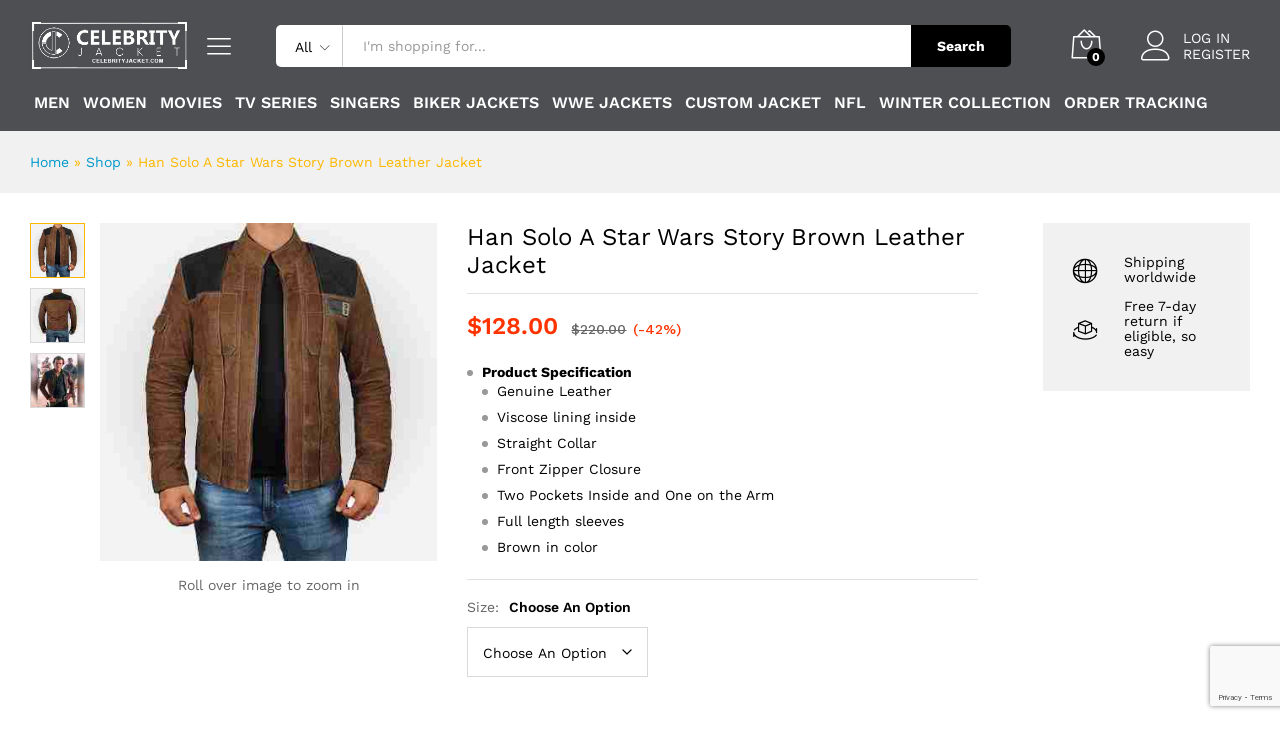

--- FILE ---
content_type: text/html; charset=UTF-8
request_url: https://celebrityjacket.com/han-solo-a-star-wars-story-brown-jacket/
body_size: 37674
content:
<!DOCTYPE html>
<html lang="en-US">
<head>
    <meta charset="UTF-8">
    <meta name="viewport" content="width=device-width, initial-scale=1">
    <link rel="pingback" href="https://celebrityjacket.com/xmlrpc.php">

					<script>document.documentElement.className = document.documentElement.className + ' yes-js js_active js'</script>
				<link rel="preload" href="https://celebrityjacket.com/wp-content/themes/martfury/fonts/linearicons.woff2" as="font" type="font/woff2" crossorigin>
	<link rel="preload" href="https://celebrityjacket.com/wp-content/themes/martfury/fonts/eleganticons.woff2" as="font" type="font/woff2" crossorigin>
	<link rel="preload" href="https://celebrityjacket.com/wp-content/themes/martfury/fonts/ionicons.woff2" as="font" type="font/woff2" crossorigin>
	<meta name='robots' content='index, follow, max-image-preview:large, max-snippet:-1, max-video-preview:-1' />

		<!-- Meta Tag Manager -->
		<meta name="google-site-verification" content="uMsseb7-Cvs31k7vVjyh0GfDhekrepLZuqErQaUZzPE" />
		<!-- / Meta Tag Manager -->

	<!-- This site is optimized with the Yoast SEO plugin v26.8 - https://yoast.com/product/yoast-seo-wordpress/ -->
	<title>Solo: A Star Wars Story | Han Solo Brown Suede Jacket for Men</title>
	<meta name="description" content="Brown Suede Han Solo A Star Wars Story Brown Leather Jacket Higih Quality material with Amazing discount Shop Today From Here!" />
	<link rel="canonical" href="https://celebrityjacket.com/han-solo-a-star-wars-story-brown-jacket/" />
	<meta property="og:locale" content="en_US" />
	<meta property="og:type" content="article" />
	<meta property="og:title" content="Solo: A Star Wars Story | Han Solo Brown Suede Jacket for Men" />
	<meta property="og:description" content="Brown Suede Han Solo A Star Wars Story Brown Leather Jacket Higih Quality material with Amazing discount Shop Today From Here!" />
	<meta property="og:url" content="https://celebrityjacket.com/han-solo-a-star-wars-story-brown-jacket/" />
	<meta property="og:site_name" content="Top Hollywood Celebrity Jackets Online - Celebrity Jacket" />
	<meta property="article:modified_time" content="2021-03-23T05:15:46+00:00" />
	<meta property="og:image" content="https://celebrityjacket.com/wp-content/uploads/2020/11/Solo-A-Star-Wars-Story-Brown-Leather-Jacket06.jpg" />
	<meta property="og:image:width" content="400" />
	<meta property="og:image:height" content="400" />
	<meta property="og:image:type" content="image/jpeg" />
	<meta name="twitter:card" content="summary_large_image" />
	<meta name="twitter:label1" content="Est. reading time" />
	<meta name="twitter:data1" content="1 minute" />
	<script type="application/ld+json" class="yoast-schema-graph">{"@context":"https://schema.org","@graph":[{"@type":"WebPage","@id":"https://celebrityjacket.com/han-solo-a-star-wars-story-brown-jacket/","url":"https://celebrityjacket.com/han-solo-a-star-wars-story-brown-jacket/","name":"Solo: A Star Wars Story | Han Solo Brown Suede Jacket for Men","isPartOf":{"@id":"https://celebrityjacket.com/#website"},"primaryImageOfPage":{"@id":"https://celebrityjacket.com/han-solo-a-star-wars-story-brown-jacket/#primaryimage"},"image":{"@id":"https://celebrityjacket.com/han-solo-a-star-wars-story-brown-jacket/#primaryimage"},"thumbnailUrl":"https://celebrityjacket.com/wp-content/uploads/2020/11/Solo-A-Star-Wars-Story-Brown-Leather-Jacket06.jpg","datePublished":"2020-01-01T13:01:57+00:00","dateModified":"2021-03-23T05:15:46+00:00","description":"Brown Suede Han Solo A Star Wars Story Brown Leather Jacket Higih Quality material with Amazing discount Shop Today From Here!","breadcrumb":{"@id":"https://celebrityjacket.com/han-solo-a-star-wars-story-brown-jacket/#breadcrumb"},"inLanguage":"en-US","potentialAction":[{"@type":"ReadAction","target":["https://celebrityjacket.com/han-solo-a-star-wars-story-brown-jacket/"]}]},{"@type":"ImageObject","inLanguage":"en-US","@id":"https://celebrityjacket.com/han-solo-a-star-wars-story-brown-jacket/#primaryimage","url":"https://celebrityjacket.com/wp-content/uploads/2020/11/Solo-A-Star-Wars-Story-Brown-Leather-Jacket06.jpg","contentUrl":"https://celebrityjacket.com/wp-content/uploads/2020/11/Solo-A-Star-Wars-Story-Brown-Leather-Jacket06.jpg","width":400,"height":400,"caption":"Han Solo A Star Wars Story Brown Leather Jacket"},{"@type":"BreadcrumbList","@id":"https://celebrityjacket.com/han-solo-a-star-wars-story-brown-jacket/#breadcrumb","itemListElement":[{"@type":"ListItem","position":1,"name":"Home","item":"https://celebrityjacket.com/"},{"@type":"ListItem","position":2,"name":"Shop","item":"https://celebrityjacket.com/shop/"},{"@type":"ListItem","position":3,"name":"Han Solo A Star Wars Story Brown Leather Jacket"}]},{"@type":"WebSite","@id":"https://celebrityjacket.com/#website","url":"https://celebrityjacket.com/","name":"Top Hollywood Celebrity Jackets Online - Celebrity Jacket","description":"Grab premium quality Jackets, Coats and Outfits of your favourite Hollywood celebrities made from the purest fabric. Get exciting offers with FREE shipment!","potentialAction":[{"@type":"SearchAction","target":{"@type":"EntryPoint","urlTemplate":"https://celebrityjacket.com/?s={search_term_string}"},"query-input":{"@type":"PropertyValueSpecification","valueRequired":true,"valueName":"search_term_string"}}],"inLanguage":"en-US"}]}</script>
	<!-- / Yoast SEO plugin. -->


<link rel='dns-prefetch' href='//cdn.chatway.app' />
<link rel="alternate" type="application/rss+xml" title="Top Hollywood Celebrity Jackets Online - Celebrity Jacket &raquo; Feed" href="https://celebrityjacket.com/feed/" />
<link rel="alternate" type="application/rss+xml" title="Top Hollywood Celebrity Jackets Online - Celebrity Jacket &raquo; Comments Feed" href="https://celebrityjacket.com/comments/feed/" />
<link rel="alternate" type="application/rss+xml" title="Top Hollywood Celebrity Jackets Online - Celebrity Jacket &raquo; Han Solo A Star Wars Story Brown Leather Jacket Comments Feed" href="https://celebrityjacket.com/han-solo-a-star-wars-story-brown-jacket/feed/" />
<link rel="alternate" title="oEmbed (JSON)" type="application/json+oembed" href="https://celebrityjacket.com/wp-json/oembed/1.0/embed?url=https%3A%2F%2Fcelebrityjacket.com%2Fhan-solo-a-star-wars-story-brown-jacket%2F" />
<link rel="alternate" title="oEmbed (XML)" type="text/xml+oembed" href="https://celebrityjacket.com/wp-json/oembed/1.0/embed?url=https%3A%2F%2Fcelebrityjacket.com%2Fhan-solo-a-star-wars-story-brown-jacket%2F&#038;format=xml" />
<style id='wp-img-auto-sizes-contain-inline-css' type='text/css'>
img:is([sizes=auto i],[sizes^="auto," i]){contain-intrinsic-size:3000px 1500px}
/*# sourceURL=wp-img-auto-sizes-contain-inline-css */
</style>
<style id='wp-emoji-styles-inline-css' type='text/css'>

	img.wp-smiley, img.emoji {
		display: inline !important;
		border: none !important;
		box-shadow: none !important;
		height: 1em !important;
		width: 1em !important;
		margin: 0 0.07em !important;
		vertical-align: -0.1em !important;
		background: none !important;
		padding: 0 !important;
	}
/*# sourceURL=wp-emoji-styles-inline-css */
</style>
<link rel='stylesheet' id='wp-block-library-css' href='https://celebrityjacket.com/wp-includes/css/dist/block-library/style.min.css?ver=6.9' type='text/css' media='all' />
<style id='wp-block-library-theme-inline-css' type='text/css'>
.wp-block-audio :where(figcaption){color:#555;font-size:13px;text-align:center}.is-dark-theme .wp-block-audio :where(figcaption){color:#ffffffa6}.wp-block-audio{margin:0 0 1em}.wp-block-code{border:1px solid #ccc;border-radius:4px;font-family:Menlo,Consolas,monaco,monospace;padding:.8em 1em}.wp-block-embed :where(figcaption){color:#555;font-size:13px;text-align:center}.is-dark-theme .wp-block-embed :where(figcaption){color:#ffffffa6}.wp-block-embed{margin:0 0 1em}.blocks-gallery-caption{color:#555;font-size:13px;text-align:center}.is-dark-theme .blocks-gallery-caption{color:#ffffffa6}:root :where(.wp-block-image figcaption){color:#555;font-size:13px;text-align:center}.is-dark-theme :root :where(.wp-block-image figcaption){color:#ffffffa6}.wp-block-image{margin:0 0 1em}.wp-block-pullquote{border-bottom:4px solid;border-top:4px solid;color:currentColor;margin-bottom:1.75em}.wp-block-pullquote :where(cite),.wp-block-pullquote :where(footer),.wp-block-pullquote__citation{color:currentColor;font-size:.8125em;font-style:normal;text-transform:uppercase}.wp-block-quote{border-left:.25em solid;margin:0 0 1.75em;padding-left:1em}.wp-block-quote cite,.wp-block-quote footer{color:currentColor;font-size:.8125em;font-style:normal;position:relative}.wp-block-quote:where(.has-text-align-right){border-left:none;border-right:.25em solid;padding-left:0;padding-right:1em}.wp-block-quote:where(.has-text-align-center){border:none;padding-left:0}.wp-block-quote.is-large,.wp-block-quote.is-style-large,.wp-block-quote:where(.is-style-plain){border:none}.wp-block-search .wp-block-search__label{font-weight:700}.wp-block-search__button{border:1px solid #ccc;padding:.375em .625em}:where(.wp-block-group.has-background){padding:1.25em 2.375em}.wp-block-separator.has-css-opacity{opacity:.4}.wp-block-separator{border:none;border-bottom:2px solid;margin-left:auto;margin-right:auto}.wp-block-separator.has-alpha-channel-opacity{opacity:1}.wp-block-separator:not(.is-style-wide):not(.is-style-dots){width:100px}.wp-block-separator.has-background:not(.is-style-dots){border-bottom:none;height:1px}.wp-block-separator.has-background:not(.is-style-wide):not(.is-style-dots){height:2px}.wp-block-table{margin:0 0 1em}.wp-block-table td,.wp-block-table th{word-break:normal}.wp-block-table :where(figcaption){color:#555;font-size:13px;text-align:center}.is-dark-theme .wp-block-table :where(figcaption){color:#ffffffa6}.wp-block-video :where(figcaption){color:#555;font-size:13px;text-align:center}.is-dark-theme .wp-block-video :where(figcaption){color:#ffffffa6}.wp-block-video{margin:0 0 1em}:root :where(.wp-block-template-part.has-background){margin-bottom:0;margin-top:0;padding:1.25em 2.375em}
/*# sourceURL=/wp-includes/css/dist/block-library/theme.min.css */
</style>
<style id='classic-theme-styles-inline-css' type='text/css'>
/*! This file is auto-generated */
.wp-block-button__link{color:#fff;background-color:#32373c;border-radius:9999px;box-shadow:none;text-decoration:none;padding:calc(.667em + 2px) calc(1.333em + 2px);font-size:1.125em}.wp-block-file__button{background:#32373c;color:#fff;text-decoration:none}
/*# sourceURL=/wp-includes/css/classic-themes.min.css */
</style>
<link rel='stylesheet' id='wp-components-css' href='https://celebrityjacket.com/wp-includes/css/dist/components/style.min.css?ver=6.9' type='text/css' media='all' />
<link rel='stylesheet' id='wp-preferences-css' href='https://celebrityjacket.com/wp-includes/css/dist/preferences/style.min.css?ver=6.9' type='text/css' media='all' />
<link rel='stylesheet' id='wp-block-editor-css' href='https://celebrityjacket.com/wp-includes/css/dist/block-editor/style.min.css?ver=6.9' type='text/css' media='all' />
<link rel='stylesheet' id='popup-maker-block-library-style-css' href='https://celebrityjacket.com/wp-content/plugins/popup-maker/dist/packages/block-library-style.css?ver=dbea705cfafe089d65f1' type='text/css' media='all' />
<link rel='stylesheet' id='jquery-selectBox-css' href='https://celebrityjacket.com/wp-content/plugins/yith-woocommerce-wishlist/assets/css/jquery.selectBox.css?ver=1.2.0' type='text/css' media='all' />
<link rel='stylesheet' id='woocommerce_prettyPhoto_css-css' href='//celebrityjacket.com/wp-content/plugins/woocommerce/assets/css/prettyPhoto.css?ver=3.1.6' type='text/css' media='all' />
<link rel='stylesheet' id='yith-wcwl-main-css' href='https://celebrityjacket.com/wp-content/plugins/yith-woocommerce-wishlist/assets/css/style.css?ver=4.12.0' type='text/css' media='all' />
<style id='yith-wcwl-main-inline-css' type='text/css'>
 :root { --color-add-to-wishlist-background: #333333; --color-add-to-wishlist-text: #FFFFFF; --color-add-to-wishlist-border: #333333; --color-add-to-wishlist-background-hover: #333333; --color-add-to-wishlist-text-hover: #FFFFFF; --color-add-to-wishlist-border-hover: #333333; --rounded-corners-radius: 16px; --color-add-to-cart-background: #333333; --color-add-to-cart-text: #FFFFFF; --color-add-to-cart-border: #333333; --color-add-to-cart-background-hover: #4F4F4F; --color-add-to-cart-text-hover: #FFFFFF; --color-add-to-cart-border-hover: #4F4F4F; --add-to-cart-rounded-corners-radius: 16px; --color-button-style-1-background: #333333; --color-button-style-1-text: #FFFFFF; --color-button-style-1-border: #333333; --color-button-style-1-background-hover: #4F4F4F; --color-button-style-1-text-hover: #FFFFFF; --color-button-style-1-border-hover: #4F4F4F; --color-button-style-2-background: #333333; --color-button-style-2-text: #FFFFFF; --color-button-style-2-border: #333333; --color-button-style-2-background-hover: #4F4F4F; --color-button-style-2-text-hover: #FFFFFF; --color-button-style-2-border-hover: #4F4F4F; --color-wishlist-table-background: #FFFFFF; --color-wishlist-table-text: #6d6c6c; --color-wishlist-table-border: #FFFFFF; --color-headers-background: #F4F4F4; --color-share-button-color: #FFFFFF; --color-share-button-color-hover: #FFFFFF; --color-fb-button-background: #39599E; --color-fb-button-background-hover: #595A5A; --color-tw-button-background: #45AFE2; --color-tw-button-background-hover: #595A5A; --color-pr-button-background: #AB2E31; --color-pr-button-background-hover: #595A5A; --color-em-button-background: #FBB102; --color-em-button-background-hover: #595A5A; --color-wa-button-background: #00A901; --color-wa-button-background-hover: #595A5A; --feedback-duration: 3s }  .yith-wcwl-add-button {
display: none !important;
}
 :root { --color-add-to-wishlist-background: #333333; --color-add-to-wishlist-text: #FFFFFF; --color-add-to-wishlist-border: #333333; --color-add-to-wishlist-background-hover: #333333; --color-add-to-wishlist-text-hover: #FFFFFF; --color-add-to-wishlist-border-hover: #333333; --rounded-corners-radius: 16px; --color-add-to-cart-background: #333333; --color-add-to-cart-text: #FFFFFF; --color-add-to-cart-border: #333333; --color-add-to-cart-background-hover: #4F4F4F; --color-add-to-cart-text-hover: #FFFFFF; --color-add-to-cart-border-hover: #4F4F4F; --add-to-cart-rounded-corners-radius: 16px; --color-button-style-1-background: #333333; --color-button-style-1-text: #FFFFFF; --color-button-style-1-border: #333333; --color-button-style-1-background-hover: #4F4F4F; --color-button-style-1-text-hover: #FFFFFF; --color-button-style-1-border-hover: #4F4F4F; --color-button-style-2-background: #333333; --color-button-style-2-text: #FFFFFF; --color-button-style-2-border: #333333; --color-button-style-2-background-hover: #4F4F4F; --color-button-style-2-text-hover: #FFFFFF; --color-button-style-2-border-hover: #4F4F4F; --color-wishlist-table-background: #FFFFFF; --color-wishlist-table-text: #6d6c6c; --color-wishlist-table-border: #FFFFFF; --color-headers-background: #F4F4F4; --color-share-button-color: #FFFFFF; --color-share-button-color-hover: #FFFFFF; --color-fb-button-background: #39599E; --color-fb-button-background-hover: #595A5A; --color-tw-button-background: #45AFE2; --color-tw-button-background-hover: #595A5A; --color-pr-button-background: #AB2E31; --color-pr-button-background-hover: #595A5A; --color-em-button-background: #FBB102; --color-em-button-background-hover: #595A5A; --color-wa-button-background: #00A901; --color-wa-button-background-hover: #595A5A; --feedback-duration: 3s }  .yith-wcwl-add-button {
display: none !important;
}
/*# sourceURL=yith-wcwl-main-inline-css */
</style>
<style id='global-styles-inline-css' type='text/css'>
:root{--wp--preset--aspect-ratio--square: 1;--wp--preset--aspect-ratio--4-3: 4/3;--wp--preset--aspect-ratio--3-4: 3/4;--wp--preset--aspect-ratio--3-2: 3/2;--wp--preset--aspect-ratio--2-3: 2/3;--wp--preset--aspect-ratio--16-9: 16/9;--wp--preset--aspect-ratio--9-16: 9/16;--wp--preset--color--black: #000000;--wp--preset--color--cyan-bluish-gray: #abb8c3;--wp--preset--color--white: #ffffff;--wp--preset--color--pale-pink: #f78da7;--wp--preset--color--vivid-red: #cf2e2e;--wp--preset--color--luminous-vivid-orange: #ff6900;--wp--preset--color--luminous-vivid-amber: #fcb900;--wp--preset--color--light-green-cyan: #7bdcb5;--wp--preset--color--vivid-green-cyan: #00d084;--wp--preset--color--pale-cyan-blue: #8ed1fc;--wp--preset--color--vivid-cyan-blue: #0693e3;--wp--preset--color--vivid-purple: #9b51e0;--wp--preset--gradient--vivid-cyan-blue-to-vivid-purple: linear-gradient(135deg,rgb(6,147,227) 0%,rgb(155,81,224) 100%);--wp--preset--gradient--light-green-cyan-to-vivid-green-cyan: linear-gradient(135deg,rgb(122,220,180) 0%,rgb(0,208,130) 100%);--wp--preset--gradient--luminous-vivid-amber-to-luminous-vivid-orange: linear-gradient(135deg,rgb(252,185,0) 0%,rgb(255,105,0) 100%);--wp--preset--gradient--luminous-vivid-orange-to-vivid-red: linear-gradient(135deg,rgb(255,105,0) 0%,rgb(207,46,46) 100%);--wp--preset--gradient--very-light-gray-to-cyan-bluish-gray: linear-gradient(135deg,rgb(238,238,238) 0%,rgb(169,184,195) 100%);--wp--preset--gradient--cool-to-warm-spectrum: linear-gradient(135deg,rgb(74,234,220) 0%,rgb(151,120,209) 20%,rgb(207,42,186) 40%,rgb(238,44,130) 60%,rgb(251,105,98) 80%,rgb(254,248,76) 100%);--wp--preset--gradient--blush-light-purple: linear-gradient(135deg,rgb(255,206,236) 0%,rgb(152,150,240) 100%);--wp--preset--gradient--blush-bordeaux: linear-gradient(135deg,rgb(254,205,165) 0%,rgb(254,45,45) 50%,rgb(107,0,62) 100%);--wp--preset--gradient--luminous-dusk: linear-gradient(135deg,rgb(255,203,112) 0%,rgb(199,81,192) 50%,rgb(65,88,208) 100%);--wp--preset--gradient--pale-ocean: linear-gradient(135deg,rgb(255,245,203) 0%,rgb(182,227,212) 50%,rgb(51,167,181) 100%);--wp--preset--gradient--electric-grass: linear-gradient(135deg,rgb(202,248,128) 0%,rgb(113,206,126) 100%);--wp--preset--gradient--midnight: linear-gradient(135deg,rgb(2,3,129) 0%,rgb(40,116,252) 100%);--wp--preset--font-size--small: 13px;--wp--preset--font-size--medium: 20px;--wp--preset--font-size--large: 36px;--wp--preset--font-size--x-large: 42px;--wp--preset--spacing--20: 0.44rem;--wp--preset--spacing--30: 0.67rem;--wp--preset--spacing--40: 1rem;--wp--preset--spacing--50: 1.5rem;--wp--preset--spacing--60: 2.25rem;--wp--preset--spacing--70: 3.38rem;--wp--preset--spacing--80: 5.06rem;--wp--preset--shadow--natural: 6px 6px 9px rgba(0, 0, 0, 0.2);--wp--preset--shadow--deep: 12px 12px 50px rgba(0, 0, 0, 0.4);--wp--preset--shadow--sharp: 6px 6px 0px rgba(0, 0, 0, 0.2);--wp--preset--shadow--outlined: 6px 6px 0px -3px rgb(255, 255, 255), 6px 6px rgb(0, 0, 0);--wp--preset--shadow--crisp: 6px 6px 0px rgb(0, 0, 0);}:where(.is-layout-flex){gap: 0.5em;}:where(.is-layout-grid){gap: 0.5em;}body .is-layout-flex{display: flex;}.is-layout-flex{flex-wrap: wrap;align-items: center;}.is-layout-flex > :is(*, div){margin: 0;}body .is-layout-grid{display: grid;}.is-layout-grid > :is(*, div){margin: 0;}:where(.wp-block-columns.is-layout-flex){gap: 2em;}:where(.wp-block-columns.is-layout-grid){gap: 2em;}:where(.wp-block-post-template.is-layout-flex){gap: 1.25em;}:where(.wp-block-post-template.is-layout-grid){gap: 1.25em;}.has-black-color{color: var(--wp--preset--color--black) !important;}.has-cyan-bluish-gray-color{color: var(--wp--preset--color--cyan-bluish-gray) !important;}.has-white-color{color: var(--wp--preset--color--white) !important;}.has-pale-pink-color{color: var(--wp--preset--color--pale-pink) !important;}.has-vivid-red-color{color: var(--wp--preset--color--vivid-red) !important;}.has-luminous-vivid-orange-color{color: var(--wp--preset--color--luminous-vivid-orange) !important;}.has-luminous-vivid-amber-color{color: var(--wp--preset--color--luminous-vivid-amber) !important;}.has-light-green-cyan-color{color: var(--wp--preset--color--light-green-cyan) !important;}.has-vivid-green-cyan-color{color: var(--wp--preset--color--vivid-green-cyan) !important;}.has-pale-cyan-blue-color{color: var(--wp--preset--color--pale-cyan-blue) !important;}.has-vivid-cyan-blue-color{color: var(--wp--preset--color--vivid-cyan-blue) !important;}.has-vivid-purple-color{color: var(--wp--preset--color--vivid-purple) !important;}.has-black-background-color{background-color: var(--wp--preset--color--black) !important;}.has-cyan-bluish-gray-background-color{background-color: var(--wp--preset--color--cyan-bluish-gray) !important;}.has-white-background-color{background-color: var(--wp--preset--color--white) !important;}.has-pale-pink-background-color{background-color: var(--wp--preset--color--pale-pink) !important;}.has-vivid-red-background-color{background-color: var(--wp--preset--color--vivid-red) !important;}.has-luminous-vivid-orange-background-color{background-color: var(--wp--preset--color--luminous-vivid-orange) !important;}.has-luminous-vivid-amber-background-color{background-color: var(--wp--preset--color--luminous-vivid-amber) !important;}.has-light-green-cyan-background-color{background-color: var(--wp--preset--color--light-green-cyan) !important;}.has-vivid-green-cyan-background-color{background-color: var(--wp--preset--color--vivid-green-cyan) !important;}.has-pale-cyan-blue-background-color{background-color: var(--wp--preset--color--pale-cyan-blue) !important;}.has-vivid-cyan-blue-background-color{background-color: var(--wp--preset--color--vivid-cyan-blue) !important;}.has-vivid-purple-background-color{background-color: var(--wp--preset--color--vivid-purple) !important;}.has-black-border-color{border-color: var(--wp--preset--color--black) !important;}.has-cyan-bluish-gray-border-color{border-color: var(--wp--preset--color--cyan-bluish-gray) !important;}.has-white-border-color{border-color: var(--wp--preset--color--white) !important;}.has-pale-pink-border-color{border-color: var(--wp--preset--color--pale-pink) !important;}.has-vivid-red-border-color{border-color: var(--wp--preset--color--vivid-red) !important;}.has-luminous-vivid-orange-border-color{border-color: var(--wp--preset--color--luminous-vivid-orange) !important;}.has-luminous-vivid-amber-border-color{border-color: var(--wp--preset--color--luminous-vivid-amber) !important;}.has-light-green-cyan-border-color{border-color: var(--wp--preset--color--light-green-cyan) !important;}.has-vivid-green-cyan-border-color{border-color: var(--wp--preset--color--vivid-green-cyan) !important;}.has-pale-cyan-blue-border-color{border-color: var(--wp--preset--color--pale-cyan-blue) !important;}.has-vivid-cyan-blue-border-color{border-color: var(--wp--preset--color--vivid-cyan-blue) !important;}.has-vivid-purple-border-color{border-color: var(--wp--preset--color--vivid-purple) !important;}.has-vivid-cyan-blue-to-vivid-purple-gradient-background{background: var(--wp--preset--gradient--vivid-cyan-blue-to-vivid-purple) !important;}.has-light-green-cyan-to-vivid-green-cyan-gradient-background{background: var(--wp--preset--gradient--light-green-cyan-to-vivid-green-cyan) !important;}.has-luminous-vivid-amber-to-luminous-vivid-orange-gradient-background{background: var(--wp--preset--gradient--luminous-vivid-amber-to-luminous-vivid-orange) !important;}.has-luminous-vivid-orange-to-vivid-red-gradient-background{background: var(--wp--preset--gradient--luminous-vivid-orange-to-vivid-red) !important;}.has-very-light-gray-to-cyan-bluish-gray-gradient-background{background: var(--wp--preset--gradient--very-light-gray-to-cyan-bluish-gray) !important;}.has-cool-to-warm-spectrum-gradient-background{background: var(--wp--preset--gradient--cool-to-warm-spectrum) !important;}.has-blush-light-purple-gradient-background{background: var(--wp--preset--gradient--blush-light-purple) !important;}.has-blush-bordeaux-gradient-background{background: var(--wp--preset--gradient--blush-bordeaux) !important;}.has-luminous-dusk-gradient-background{background: var(--wp--preset--gradient--luminous-dusk) !important;}.has-pale-ocean-gradient-background{background: var(--wp--preset--gradient--pale-ocean) !important;}.has-electric-grass-gradient-background{background: var(--wp--preset--gradient--electric-grass) !important;}.has-midnight-gradient-background{background: var(--wp--preset--gradient--midnight) !important;}.has-small-font-size{font-size: var(--wp--preset--font-size--small) !important;}.has-medium-font-size{font-size: var(--wp--preset--font-size--medium) !important;}.has-large-font-size{font-size: var(--wp--preset--font-size--large) !important;}.has-x-large-font-size{font-size: var(--wp--preset--font-size--x-large) !important;}
:where(.wp-block-post-template.is-layout-flex){gap: 1.25em;}:where(.wp-block-post-template.is-layout-grid){gap: 1.25em;}
:where(.wp-block-term-template.is-layout-flex){gap: 1.25em;}:where(.wp-block-term-template.is-layout-grid){gap: 1.25em;}
:where(.wp-block-columns.is-layout-flex){gap: 2em;}:where(.wp-block-columns.is-layout-grid){gap: 2em;}
:root :where(.wp-block-pullquote){font-size: 1.5em;line-height: 1.6;}
/*# sourceURL=global-styles-inline-css */
</style>
<link rel='stylesheet' id='pafe-extension-style-free-css' href='https://celebrityjacket.com/wp-content/plugins/piotnet-addons-for-elementor/assets/css/minify/extension.min.css?ver=2.4.36' type='text/css' media='all' />
<link rel='stylesheet' id='woocommerce-general-css' href='https://celebrityjacket.com/wp-content/plugins/woocommerce/assets/css/woocommerce.css?ver=10.4.3' type='text/css' media='all' />
<style id='woocommerce-inline-inline-css' type='text/css'>
.woocommerce form .form-row .required { visibility: visible; }
/*# sourceURL=woocommerce-inline-inline-css */
</style>
<link rel='stylesheet' id='martfury-fonts-css' href='https://fonts.googleapis.com/css?family=Work+Sans%3A300%2C400%2C500%2C600%2C700%7CLibre+Baskerville%3A400%2C700&#038;subset=latin%2Clatin-ext&#038;ver=20170801' type='text/css' media='all' />
<link rel='stylesheet' id='linearicons-css' href='https://celebrityjacket.com/wp-content/themes/martfury/css/linearicons.min.css?ver=1.0.0' type='text/css' media='all' />
<link rel='stylesheet' id='ionicons-css' href='https://celebrityjacket.com/wp-content/themes/martfury/css/ionicons.min.css?ver=2.0.0' type='text/css' media='all' />
<link rel='stylesheet' id='eleganticons-css' href='https://celebrityjacket.com/wp-content/themes/martfury/css/eleganticons.min.css?ver=1.0.0' type='text/css' media='all' />
<link rel='stylesheet' id='font-awesome-css' href='https://celebrityjacket.com/wp-content/plugins/elementor/assets/lib/font-awesome/css/font-awesome.min.css?ver=4.7.0' type='text/css' media='all' />
<style id='font-awesome-inline-css' type='text/css'>
[data-font="FontAwesome"]:before {font-family: 'FontAwesome' !important;content: attr(data-icon) !important;speak: none !important;font-weight: normal !important;font-variant: normal !important;text-transform: none !important;line-height: 1 !important;font-style: normal !important;-webkit-font-smoothing: antialiased !important;-moz-osx-font-smoothing: grayscale !important;}
/*# sourceURL=font-awesome-inline-css */
</style>
<link rel='stylesheet' id='bootstrap-css' href='https://celebrityjacket.com/wp-content/themes/martfury/css/bootstrap.min.css?ver=3.3.7' type='text/css' media='all' />
<link rel='stylesheet' id='martfury-css' href='https://celebrityjacket.com/wp-content/themes/martfury/style.css?ver=20221213' type='text/css' media='all' />
<style id='martfury-inline-css' type='text/css'>
.site-header .logo img  {width:180px; }.site-header .primary-nav > ul > li > a, .site-header .products-cats-menu .menu > li > a{font-size: 15px;}#site-header, #site-header .header-main, .sticky-header #site-header.minimized .mobile-menu {background-color:#4d4f52}.sticky-header .site-header.minimized .header-main{border-bottom: none}#site-header .aws-container .aws-search-form{background-color: transparent}#site-header .aws-container .aws-search-form .aws-search-field{background-color: #fff}#site-header .extras-menu > li > a, #site-header .product-extra-search .hot-words__heading, #site-header .product-extra-search .hot-words li a,#site-header .header-logo .products-cats-menu .cats-menu-title,#site-header .header-logo .products-cats-menu .cats-menu-title .text,#site-header .menu-item-hotline .hotline-content,#site-header .extras-menu .menu-item-hotline .extra-icon, #site-header .extras-menu .menu-item-hotline .hotline-content label, #site-header .mobile-menu-row .mf-toggle-menu{color:#140000}#site-header:not(.minimized) .product-extra-search .hot-words li a:hover,#site-header .header-bar a:hover,#site-header .primary-nav > ul > li > a:hover, #site-header .header-bar a:hover{color:#000000}#site-header .mf-background-primary, #site-header .mini-item-counter{--mf-background-primary-color:#fa7703}#site-header .mf-background-primary,  #site-header .mini-item-counter{--mf-background-primary-text-color:#ffffff}#topbar{background-color:#ffffff}.site-header .topbar{background-color:transparent}#topbar .widget:after {background-color:#0a0a0a}#topbar, #topbar a, #topbar #lang_sel > ul > li > a, #topbar .mf-currency-widget .current, #topbar .mf-currency-widget .current:after, #topbar  .lang_sel > ul > li > a:after, #topbar  #lang_sel > ul > li > a:after {color:#0a0a0a}#topbar a:hover, #topbar .mf-currency-widget .current:hover, #topbar #lang_sel > ul > li > a:hover{color:#0a0a0a}.header-layout-3 #site-header .products-cats-menu:before, .header-layout-1 #site-header .products-cats-menu:before{background-color:#1e1e1e}#site-header .main-menu{background-color:#0a0a0a}#site-header .main-menu {border-color:#0a0a0a; border-bottom: none}#site-header .header-bar .widget:after {background-color:#0a0a0a}#site-header .header-bar a, #site-header .recently-viewed .recently-title,#site-header:not(.minimized) .main-menu .products-cats-menu .cats-menu-title .text, #site-header:not(.minimized) .main-menu .products-cats-menu .cats-menu-title, #site-header .main-menu .primary-nav > ul > li > a, #site-header .main-menu .header-bar,#site-header .header-bar #lang_sel  > ul > li > a, #site-header .header-bar .lang_sel > ul > li > a, #site-header .header-bar #lang_sel > ul > li > a:after, #site-header .header-bar .lang_sel > ul > li > a:after, #site-header .header-bar .mf-currency-widget .current:after,#site-header .header-bar ul.menu > li.menu-item-has-children > a:after, .header-layout-9 .site-header .header-wishlist a {color:#0a0a0a}#site-header .header-bar .mf-currency-widget ul li a, #site-header .header-bar #lang_sel ul ul li a {color: #666}#site-header .header-bar a:hover,#site-header .primary-nav > ul > li:hover > a, #site-header .header-bar #lang_sel  > ul > li > a:hover, #site-header .header-bar .lang_sel > ul > li > a:hover, #site-header .header-bar #lang_sel > ul > li > a:hover:after, #site-header .header-bar .lang_sel > ul > li > a:hover:after, #site-header .header-bar .mf-currency-widget .current:hover,#site-header .header-bar .mf-currency-widget .current:hover:after{color:#0a0a0a}#site-header .primary-nav > ul > li.current-menu-parent > a, #site-header .primary-nav > ul > li.current-menu-item > a, #site-header .primary-nav > ul > li.current-menu-ancestor > a{color:#0a0a0a}.site-footer .footer-layout {background-color:#4d4f52}.site-footer h1, .site-footer h2, .site-footer h3, .site-footer h4, .site-footer h5, .site-footer h6, .site-footer .widget .widget-title {color:#ffffff}.site-footer, .site-footer .footer-widgets .widget ul li a, .site-footer .footer-copyright,.site-footer .footer-links .widget_nav_menu ul li a, .site-footer .footer-payments .text {color:#ffffff}.site-footer .footer-widgets .widget ul li a:hover,.site-footer .footer-links .widget_nav_menu ul li a:hover {color:#fa7703}.site-footer .footer-widgets .widget ul li a:before, .site-footer .footer-links .widget_nav_menu ul li a:before{background-color:#fa7703}
/*# sourceURL=martfury-inline-css */
</style>
<link rel='stylesheet' id='photoswipe-css' href='https://celebrityjacket.com/wp-content/plugins/woocommerce/assets/css/photoswipe/photoswipe.min.css?ver=10.4.3' type='text/css' media='all' />
<link rel='stylesheet' id='photoswipe-default-skin-css' href='https://celebrityjacket.com/wp-content/plugins/woocommerce/assets/css/photoswipe/default-skin/default-skin.min.css?ver=10.4.3' type='text/css' media='all' />
<link rel='stylesheet' id='tawcvs-frontend-css' href='https://celebrityjacket.com/wp-content/plugins/variation-swatches-for-woocommerce-pro/assets/css/frontend.css?ver=20171128' type='text/css' media='all' />
<style id='tawcvs-frontend-inline-css' type='text/css'>
.tawcvs-swatches .swatch { width: 30px; height: 30px; }
/*# sourceURL=tawcvs-frontend-inline-css */
</style>
<link rel='stylesheet' id='martfury-product-bought-together-css' href='https://celebrityjacket.com/wp-content/themes/martfury/inc/modules/product-bought-together/assets/product-bought-together.css?ver=1.0.0' type='text/css' media='all' />
<link rel='stylesheet' id='popup-maker-site-css' href='//celebrityjacket.com/wp-content/uploads/pum/pum-site-styles.css?generated=1755158894&#038;ver=1.21.5' type='text/css' media='all' />
<link rel='stylesheet' id='martfury-child-style-css' href='https://celebrityjacket.com/wp-content/themes/martfury-child/style.css?ver=6.9' type='text/css' media='all' />
<script type="text/template" id="tmpl-variation-template">
	<div class="woocommerce-variation-description">{{{ data.variation.variation_description }}}</div>
	<div class="woocommerce-variation-price">{{{ data.variation.price_html }}}</div>
	<div class="woocommerce-variation-availability">{{{ data.variation.availability_html }}}</div>
</script>
<script type="text/template" id="tmpl-unavailable-variation-template">
	<p role="alert">Sorry, this product is unavailable. Please choose a different combination.</p>
</script>
<script type="text/javascript" src="https://celebrityjacket.com/wp-includes/js/jquery/jquery.min.js?ver=3.7.1" id="jquery-core-js"></script>
<script type="text/javascript" src="https://celebrityjacket.com/wp-includes/js/jquery/jquery-migrate.min.js?ver=3.4.1" id="jquery-migrate-js"></script>
<script type="text/javascript" src="https://celebrityjacket.com/wp-content/plugins/piotnet-addons-for-elementor/assets/js/minify/extension.min.js?ver=2.4.36" id="pafe-extension-free-js"></script>
<script type="text/javascript" src="https://celebrityjacket.com/wp-content/plugins/woocommerce/assets/js/jquery-blockui/jquery.blockUI.min.js?ver=2.7.0-wc.10.4.3" id="wc-jquery-blockui-js" defer="defer" data-wp-strategy="defer"></script>
<script type="text/javascript" id="wc-add-to-cart-js-extra">
/* <![CDATA[ */
var wc_add_to_cart_params = {"ajax_url":"/wp-admin/admin-ajax.php","wc_ajax_url":"/?wc-ajax=%%endpoint%%","i18n_view_cart":"View cart","cart_url":"https://celebrityjacket.com/cart/","is_cart":"","cart_redirect_after_add":"no"};
//# sourceURL=wc-add-to-cart-js-extra
/* ]]> */
</script>
<script type="text/javascript" src="https://celebrityjacket.com/wp-content/plugins/woocommerce/assets/js/frontend/add-to-cart.min.js?ver=10.4.3" id="wc-add-to-cart-js" defer="defer" data-wp-strategy="defer"></script>
<script type="text/javascript" src="https://celebrityjacket.com/wp-content/plugins/woocommerce/assets/js/zoom/jquery.zoom.min.js?ver=1.7.21-wc.10.4.3" id="wc-zoom-js" defer="defer" data-wp-strategy="defer"></script>
<script type="text/javascript" src="https://celebrityjacket.com/wp-content/plugins/woocommerce/assets/js/flexslider/jquery.flexslider.min.js?ver=2.7.2-wc.10.4.3" id="wc-flexslider-js" defer="defer" data-wp-strategy="defer"></script>
<script type="text/javascript" id="wc-single-product-js-extra">
/* <![CDATA[ */
var wc_single_product_params = {"i18n_required_rating_text":"Please select a rating","i18n_rating_options":["1 of 5 stars","2 of 5 stars","3 of 5 stars","4 of 5 stars","5 of 5 stars"],"i18n_product_gallery_trigger_text":"View full-screen image gallery","review_rating_required":"yes","flexslider":{"rtl":false,"animation":"slide","smoothHeight":true,"directionNav":false,"controlNav":"thumbnails","slideshow":false,"animationSpeed":500,"animationLoop":false,"allowOneSlide":false},"zoom_enabled":"1","zoom_options":[],"photoswipe_enabled":"","photoswipe_options":{"shareEl":false,"closeOnScroll":false,"history":false,"hideAnimationDuration":0,"showAnimationDuration":0},"flexslider_enabled":"1"};
//# sourceURL=wc-single-product-js-extra
/* ]]> */
</script>
<script type="text/javascript" src="https://celebrityjacket.com/wp-content/plugins/woocommerce/assets/js/frontend/single-product.min.js?ver=10.4.3" id="wc-single-product-js" defer="defer" data-wp-strategy="defer"></script>
<script type="text/javascript" src="https://celebrityjacket.com/wp-content/plugins/woocommerce/assets/js/js-cookie/js.cookie.min.js?ver=2.1.4-wc.10.4.3" id="wc-js-cookie-js" defer="defer" data-wp-strategy="defer"></script>
<script type="text/javascript" id="woocommerce-js-extra">
/* <![CDATA[ */
var woocommerce_params = {"ajax_url":"/wp-admin/admin-ajax.php","wc_ajax_url":"/?wc-ajax=%%endpoint%%","i18n_password_show":"Show password","i18n_password_hide":"Hide password"};
//# sourceURL=woocommerce-js-extra
/* ]]> */
</script>
<script type="text/javascript" src="https://celebrityjacket.com/wp-content/plugins/woocommerce/assets/js/frontend/woocommerce.min.js?ver=10.4.3" id="woocommerce-js" defer="defer" data-wp-strategy="defer"></script>
<script type="text/javascript" src="https://celebrityjacket.com/wp-includes/js/underscore.min.js?ver=1.13.7" id="underscore-js"></script>
<script type="text/javascript" id="wp-util-js-extra">
/* <![CDATA[ */
var _wpUtilSettings = {"ajax":{"url":"/wp-admin/admin-ajax.php"}};
//# sourceURL=wp-util-js-extra
/* ]]> */
</script>
<script type="text/javascript" src="https://celebrityjacket.com/wp-includes/js/wp-util.min.js?ver=6.9" id="wp-util-js"></script>
<script type="text/javascript" id="wc-add-to-cart-variation-js-extra">
/* <![CDATA[ */
var wc_add_to_cart_variation_params = {"wc_ajax_url":"/?wc-ajax=%%endpoint%%","i18n_no_matching_variations_text":"Sorry, no products matched your selection. Please choose a different combination.","i18n_make_a_selection_text":"Please select some product options before adding this product to your cart.","i18n_unavailable_text":"Sorry, this product is unavailable. Please choose a different combination.","i18n_reset_alert_text":"Your selection has been reset. Please select some product options before adding this product to your cart."};
//# sourceURL=wc-add-to-cart-variation-js-extra
/* ]]> */
</script>
<script type="text/javascript" src="https://celebrityjacket.com/wp-content/plugins/woocommerce/assets/js/frontend/add-to-cart-variation.min.js?ver=10.4.3" id="wc-add-to-cart-variation-js" defer="defer" data-wp-strategy="defer"></script>
<script type="text/javascript" src="https://celebrityjacket.com/wp-content/themes/martfury/js/plugins/waypoints.min.js?ver=2.0.2" id="waypoints-js"></script>
<script type="text/javascript" id="martfury-product-bought-together-js-extra">
/* <![CDATA[ */
var martfuryPbt = {"currency_pos":"left","currency_symbol":"$","thousand_sep":",","decimal_sep":".","price_decimals":"2","check_all":"","pbt_alert":"Please select a purchasable variation for [name] before adding this product to the cart.","pbt_alert_multiple":"Please select a purchasable variation for the selected variable products before adding them to the cart."};
//# sourceURL=martfury-product-bought-together-js-extra
/* ]]> */
</script>
<script type="text/javascript" src="https://celebrityjacket.com/wp-content/themes/martfury/inc/modules/product-bought-together/assets/product-bought-together.js?ver=1.0.0" id="martfury-product-bought-together-js"></script>
<script type="text/javascript" id="wc-cart-fragments-js-extra">
/* <![CDATA[ */
var wc_cart_fragments_params = {"ajax_url":"/wp-admin/admin-ajax.php","wc_ajax_url":"/?wc-ajax=%%endpoint%%","cart_hash_key":"wc_cart_hash_ed501d05d6897d0f82c3d78828e2c7af","fragment_name":"wc_fragments_ed501d05d6897d0f82c3d78828e2c7af","request_timeout":"5000"};
//# sourceURL=wc-cart-fragments-js-extra
/* ]]> */
</script>
<script type="text/javascript" src="https://celebrityjacket.com/wp-content/plugins/woocommerce/assets/js/frontend/cart-fragments.min.js?ver=10.4.3" id="wc-cart-fragments-js" defer="defer" data-wp-strategy="defer"></script>
<link rel="https://api.w.org/" href="https://celebrityjacket.com/wp-json/" /><link rel="alternate" title="JSON" type="application/json" href="https://celebrityjacket.com/wp-json/wp/v2/product/16323" /><link rel="EditURI" type="application/rsd+xml" title="RSD" href="https://celebrityjacket.com/xmlrpc.php?rsd" />
<meta name="generator" content="WordPress 6.9" />
<meta name="generator" content="WooCommerce 10.4.3" />
<link rel='shortlink' href='https://celebrityjacket.com/?p=16323' />
<meta name="google-site-verification" content="af7kxrwj_EmJ7Wu1qzwLe8l4mTkiIbTD980ABB99-s0" />
<meta name="p:domain_verify" content="1f3e15accbe9f0a8361be598e44dcdf5"/>	<style>
			.wsppc_div_block {
			display: inline-block;
			width: 100%;
			margin-top: 10px;
		}
		.wsppc_div_block.wsppc_product_summary_text {
			display: inline-block;
			width: 100%;
		}
		.woocommerce_product_thumbnails {
			display: inline-block;
		}
		
	</style>
    	<noscript><style>.woocommerce-product-gallery{ opacity: 1 !important; }</style></noscript>
	<meta name="generator" content="Elementor 3.34.3; features: additional_custom_breakpoints; settings: css_print_method-external, google_font-enabled, font_display-auto">
<style type="text/css">.recentcomments a{display:inline !important;padding:0 !important;margin:0 !important;}</style>			<style>
				.e-con.e-parent:nth-of-type(n+4):not(.e-lazyloaded):not(.e-no-lazyload),
				.e-con.e-parent:nth-of-type(n+4):not(.e-lazyloaded):not(.e-no-lazyload) * {
					background-image: none !important;
				}
				@media screen and (max-height: 1024px) {
					.e-con.e-parent:nth-of-type(n+3):not(.e-lazyloaded):not(.e-no-lazyload),
					.e-con.e-parent:nth-of-type(n+3):not(.e-lazyloaded):not(.e-no-lazyload) * {
						background-image: none !important;
					}
				}
				@media screen and (max-height: 640px) {
					.e-con.e-parent:nth-of-type(n+2):not(.e-lazyloaded):not(.e-no-lazyload),
					.e-con.e-parent:nth-of-type(n+2):not(.e-lazyloaded):not(.e-no-lazyload) * {
						background-image: none !important;
					}
				}
			</style>
			<meta name="google-site-verification" content="kyGhI8rKpn9zHYnMQYrfBTxQONcNlnGkhM19cgxevhM" /><link rel="icon" href="https://celebrityjacket.com/wp-content/uploads/2024/10/celebrity-jacket-logo-7-10-24-favicon.jpg" sizes="32x32" />
<link rel="icon" href="https://celebrityjacket.com/wp-content/uploads/2024/10/celebrity-jacket-logo-7-10-24-favicon.jpg" sizes="192x192" />
<link rel="apple-touch-icon" href="https://celebrityjacket.com/wp-content/uploads/2024/10/celebrity-jacket-logo-7-10-24-favicon.jpg" />
<meta name="msapplication-TileImage" content="https://celebrityjacket.com/wp-content/uploads/2024/10/celebrity-jacket-logo-7-10-24-favicon.jpg" />
		<style type="text/css" id="wp-custom-css">
			#site-header .extras-menu > li > a{
    color: #fff;
}
.woocommerce div.product.product-type-variable form.cart .variations select {
    padding: 0 40px 10px 15px!important;
}
select {
    font-family: "Work Sans";
}
select option {
    font-family: "Work Sans";
}
.site-header {
    background-color: #4d4f52 !important;
}
.site-header .header-main {
    background-color: #4d4f52 !important;
}
.site-header .header-main {
    background-color: #4d4f52;
}
#site-header .extras-menu > li > a, #site-header .product-extra-search .hot-words__heading, #site-header .product-extra-search .hot-words li a, #site-header .header-logo .products-cats-menu .cats-menu-title, #site-header .header-logo .products-cats-menu .cats-menu-title .text, #site-header .menu-item-hotline .hotline-content, #site-header .extras-menu .menu-item-hotline .extra-icon, #site-header .extras-menu .menu-item-hotline .hotline-content label, #site-header .mobile-menu-row .mf-toggle-menu {
    color: #ffffff;
}
.header-mobile-v1.header-mobile-v2 {
    background: #4d4f52;
}
.mobile-version .site-header .header-main .header-title h1 {
    font-size: 13px!important;
}
.mobile-menu.hidden-lg.hidden-md {
    background: #4d4f52;
}
span.login-text {
    font-weight: 400;
    text-transform: uppercase;
}
a#menu-extra-register {
   font-weight: 400;
    text-transform: uppercase;
}
.woocommerce ul.products li.product a img {
    height: 300px;
}
.header-layout-3 .site-header .header-main, .header-layout-4 .site-header .header-main {
    background-color: #4d4f52 !important;
}
#site-header .main-menu {
    background-color: #4d4f52 !important;
	    border-color: #4d4f52 !important;
}
.site-header .martfury-container .header-extras, .site-header .martfury-container .mr-header-menu {
    width: 100% !important;
}

@media screen and (max-width: 990px) {
.header-layout-3 .site-header, .header-layout-4 .site-header {
  background-color: #000 !important;
}
	
	#site-header .mobile-menu-row .mf-toggle-menu {
  color: #fff;
}
}

@media screen and (max-width: 630px) {
	.elementor-2537 .elementor-element.elementor-element-772a42c {
  margin-top: 0px;
  margin-bottom: -38px !important;
}
	.header-department-top .header-logo .logo {
  margin-right: 0px;
}
	  .site-header .extras-menu {
    margin-left: 65% !important;
  }
}
}

/*.site-header .primary-nav > ul > li {
    padding-top: 0px !important;
    padding-bottom: 0px !important;
}
.header-layout-3 .site-header .header-main, .header-layout-4 .site-header .header-main {padding-top: 25px;
padding-bottom: 0px !important;
}*/

@media (max-width: 550px) {
	.grecaptcha-badge{display:none !important;}

	
}

@media (max-width: 400px) {
  .elementor-2537 .elementor-element.elementor-element-f50cd78 {
    margin-top: 0px;
    margin-bottom: -48px !important;
  }
	.grecaptcha-badge{display:none !important;}

	
	
}
@media (max-width: 340px) {
  .elementor-2537 .elementor-element.elementor-element-f50cd78 {
    margin-top: 0px;
    margin-bottom: -60px !important;
  }
	.grecaptcha-badge{display:none !important;}
}


#site-header .main-menu .primary-nav > ul > li > a{color:#fff !important}
.nav li {
    display: inline-block;
    padding: 0px 4px 20px !important;
    text-transform: uppercase !important;
    font-weight: 600 !important;
}
.site-header .primary-nav > ul > li > a, .site-header .products-cats-menu .menu > li > a {
    font-size: 16px;
}

input, optgroup, select, textarea {
    color: inherit;
    font: inherit;
    margin: 0;
    outline: none;
    width: 100%;
    transition: border 0.5s;
    color: #666;
    border: 1px solid rgba(0, 0, 0, 0.15);
    padding: 0 15px;
    border-radius: 0;
    outline: none;
    box-sizing: border-box;
    height: 50px;
    line-height: 50px;
}
.menu-footer-link-3-container{text-transform: uppercase !important;}
.menu-footer-link-3-x-container{text-transform: uppercase !important;}
.menu-footer-link-5-container{text-transform: uppercase !important;}
.site-footer .footer-info .info-item i {
    color: #fff !important;
}
.backtotop {
    right: 48% !important;
}

.woocommerce div.product .product_meta .posted_in, .woocommerce div.product .product_meta .tagged_as {
    display: block;
    text-transform: uppercase !important;
}
.mobile-version .site-header .header-main .header-title h1 {
    text-transform: uppercase !important;
	color:#fff;
}

@media screen and (max-width:550px) {
	.woocommerce ul.products li.product a img {
    height: 240px;
}
}

@media screen and (max-width:450px) {
	.woocommerce ul.products li.product a img {
    height: 200px;
}
}

@media screen and (max-width:385px) {
	.woocommerce ul.products li.product a img {
    height: 175px;
}
}

@media screen and (max-width:345px) {
	.woocommerce ul.products li.product a img {
    height: 150px;
}
}

.backtotop {
    color: #fff !important;
}
.site-footer .footer-widgets .widget {
    margin-bottom: 10px !important;
}
.wp-social-link .wp-social-link-facebook  .wp-block-social-link{color:#fff !important;}

.footer-layout-1 .footer-bottom {
    padding-top: 10px;
    padding-bottom: 10px;
}

#site-header .header-logo .products-cats-menu .cats-menu-title .text{color: #ffffff; text-transform: uppercase !important; font-size: 19px;}

a[href*="s-sols.com/products/wordpress/accelerator"],
a[href*="s-sols.com/products/wordpress/accelerator"] * {
  height:0!important;
  overflow:hidden!important;
  margin-top:-100px;
  pointer-events: none;
  color: #223645 !important;
}
#site-header .mf-background-primary, #site-header .mini-item-counter {
    --mf-background-primary-color: #000;
}

#site-header .mf-background-primary, #site-header .mini-item-counter {
  --mf-background-primary-color: #000;
  color: #fff !important;
}		</style>
		<style id="kirki-inline-styles">/* vietnamese */
@font-face {
  font-family: 'Work Sans';
  font-style: normal;
  font-weight: 400;
  font-display: swap;
  src: url(https://celebrityjacket.com/wp-content/fonts/work-sans/QGYsz_wNahGAdqQ43Rh_c6Dpp_k.woff2) format('woff2');
  unicode-range: U+0102-0103, U+0110-0111, U+0128-0129, U+0168-0169, U+01A0-01A1, U+01AF-01B0, U+0300-0301, U+0303-0304, U+0308-0309, U+0323, U+0329, U+1EA0-1EF9, U+20AB;
}
/* latin-ext */
@font-face {
  font-family: 'Work Sans';
  font-style: normal;
  font-weight: 400;
  font-display: swap;
  src: url(https://celebrityjacket.com/wp-content/fonts/work-sans/QGYsz_wNahGAdqQ43Rh_cqDpp_k.woff2) format('woff2');
  unicode-range: U+0100-02BA, U+02BD-02C5, U+02C7-02CC, U+02CE-02D7, U+02DD-02FF, U+0304, U+0308, U+0329, U+1D00-1DBF, U+1E00-1E9F, U+1EF2-1EFF, U+2020, U+20A0-20AB, U+20AD-20C0, U+2113, U+2C60-2C7F, U+A720-A7FF;
}
/* latin */
@font-face {
  font-family: 'Work Sans';
  font-style: normal;
  font-weight: 400;
  font-display: swap;
  src: url(https://celebrityjacket.com/wp-content/fonts/work-sans/QGYsz_wNahGAdqQ43Rh_fKDp.woff2) format('woff2');
  unicode-range: U+0000-00FF, U+0131, U+0152-0153, U+02BB-02BC, U+02C6, U+02DA, U+02DC, U+0304, U+0308, U+0329, U+2000-206F, U+20AC, U+2122, U+2191, U+2193, U+2212, U+2215, U+FEFF, U+FFFD;
}
/* vietnamese */
@font-face {
  font-family: 'Work Sans';
  font-style: normal;
  font-weight: 600;
  font-display: swap;
  src: url(https://celebrityjacket.com/wp-content/fonts/work-sans/QGYsz_wNahGAdqQ43Rh_c6Dpp_k.woff2) format('woff2');
  unicode-range: U+0102-0103, U+0110-0111, U+0128-0129, U+0168-0169, U+01A0-01A1, U+01AF-01B0, U+0300-0301, U+0303-0304, U+0308-0309, U+0323, U+0329, U+1EA0-1EF9, U+20AB;
}
/* latin-ext */
@font-face {
  font-family: 'Work Sans';
  font-style: normal;
  font-weight: 600;
  font-display: swap;
  src: url(https://celebrityjacket.com/wp-content/fonts/work-sans/QGYsz_wNahGAdqQ43Rh_cqDpp_k.woff2) format('woff2');
  unicode-range: U+0100-02BA, U+02BD-02C5, U+02C7-02CC, U+02CE-02D7, U+02DD-02FF, U+0304, U+0308, U+0329, U+1D00-1DBF, U+1E00-1E9F, U+1EF2-1EFF, U+2020, U+20A0-20AB, U+20AD-20C0, U+2113, U+2C60-2C7F, U+A720-A7FF;
}
/* latin */
@font-face {
  font-family: 'Work Sans';
  font-style: normal;
  font-weight: 600;
  font-display: swap;
  src: url(https://celebrityjacket.com/wp-content/fonts/work-sans/QGYsz_wNahGAdqQ43Rh_fKDp.woff2) format('woff2');
  unicode-range: U+0000-00FF, U+0131, U+0152-0153, U+02BB-02BC, U+02C6, U+02DA, U+02DC, U+0304, U+0308, U+0329, U+2000-206F, U+20AC, U+2122, U+2191, U+2193, U+2212, U+2215, U+FEFF, U+FFFD;
}
/* vietnamese */
@font-face {
  font-family: 'Work Sans';
  font-style: normal;
  font-weight: 700;
  font-display: swap;
  src: url(https://celebrityjacket.com/wp-content/fonts/work-sans/QGYsz_wNahGAdqQ43Rh_c6Dpp_k.woff2) format('woff2');
  unicode-range: U+0102-0103, U+0110-0111, U+0128-0129, U+0168-0169, U+01A0-01A1, U+01AF-01B0, U+0300-0301, U+0303-0304, U+0308-0309, U+0323, U+0329, U+1EA0-1EF9, U+20AB;
}
/* latin-ext */
@font-face {
  font-family: 'Work Sans';
  font-style: normal;
  font-weight: 700;
  font-display: swap;
  src: url(https://celebrityjacket.com/wp-content/fonts/work-sans/QGYsz_wNahGAdqQ43Rh_cqDpp_k.woff2) format('woff2');
  unicode-range: U+0100-02BA, U+02BD-02C5, U+02C7-02CC, U+02CE-02D7, U+02DD-02FF, U+0304, U+0308, U+0329, U+1D00-1DBF, U+1E00-1E9F, U+1EF2-1EFF, U+2020, U+20A0-20AB, U+20AD-20C0, U+2113, U+2C60-2C7F, U+A720-A7FF;
}
/* latin */
@font-face {
  font-family: 'Work Sans';
  font-style: normal;
  font-weight: 700;
  font-display: swap;
  src: url(https://celebrityjacket.com/wp-content/fonts/work-sans/QGYsz_wNahGAdqQ43Rh_fKDp.woff2) format('woff2');
  unicode-range: U+0000-00FF, U+0131, U+0152-0153, U+02BB-02BC, U+02C6, U+02DA, U+02DC, U+0304, U+0308, U+0329, U+2000-206F, U+20AC, U+2122, U+2191, U+2193, U+2212, U+2215, U+FEFF, U+FFFD;
}/* vietnamese */
@font-face {
  font-family: 'Work Sans';
  font-style: normal;
  font-weight: 400;
  font-display: swap;
  src: url(https://celebrityjacket.com/wp-content/fonts/work-sans/QGYsz_wNahGAdqQ43Rh_c6Dpp_k.woff2) format('woff2');
  unicode-range: U+0102-0103, U+0110-0111, U+0128-0129, U+0168-0169, U+01A0-01A1, U+01AF-01B0, U+0300-0301, U+0303-0304, U+0308-0309, U+0323, U+0329, U+1EA0-1EF9, U+20AB;
}
/* latin-ext */
@font-face {
  font-family: 'Work Sans';
  font-style: normal;
  font-weight: 400;
  font-display: swap;
  src: url(https://celebrityjacket.com/wp-content/fonts/work-sans/QGYsz_wNahGAdqQ43Rh_cqDpp_k.woff2) format('woff2');
  unicode-range: U+0100-02BA, U+02BD-02C5, U+02C7-02CC, U+02CE-02D7, U+02DD-02FF, U+0304, U+0308, U+0329, U+1D00-1DBF, U+1E00-1E9F, U+1EF2-1EFF, U+2020, U+20A0-20AB, U+20AD-20C0, U+2113, U+2C60-2C7F, U+A720-A7FF;
}
/* latin */
@font-face {
  font-family: 'Work Sans';
  font-style: normal;
  font-weight: 400;
  font-display: swap;
  src: url(https://celebrityjacket.com/wp-content/fonts/work-sans/QGYsz_wNahGAdqQ43Rh_fKDp.woff2) format('woff2');
  unicode-range: U+0000-00FF, U+0131, U+0152-0153, U+02BB-02BC, U+02C6, U+02DA, U+02DC, U+0304, U+0308, U+0329, U+2000-206F, U+20AC, U+2122, U+2191, U+2193, U+2212, U+2215, U+FEFF, U+FFFD;
}
/* vietnamese */
@font-face {
  font-family: 'Work Sans';
  font-style: normal;
  font-weight: 600;
  font-display: swap;
  src: url(https://celebrityjacket.com/wp-content/fonts/work-sans/QGYsz_wNahGAdqQ43Rh_c6Dpp_k.woff2) format('woff2');
  unicode-range: U+0102-0103, U+0110-0111, U+0128-0129, U+0168-0169, U+01A0-01A1, U+01AF-01B0, U+0300-0301, U+0303-0304, U+0308-0309, U+0323, U+0329, U+1EA0-1EF9, U+20AB;
}
/* latin-ext */
@font-face {
  font-family: 'Work Sans';
  font-style: normal;
  font-weight: 600;
  font-display: swap;
  src: url(https://celebrityjacket.com/wp-content/fonts/work-sans/QGYsz_wNahGAdqQ43Rh_cqDpp_k.woff2) format('woff2');
  unicode-range: U+0100-02BA, U+02BD-02C5, U+02C7-02CC, U+02CE-02D7, U+02DD-02FF, U+0304, U+0308, U+0329, U+1D00-1DBF, U+1E00-1E9F, U+1EF2-1EFF, U+2020, U+20A0-20AB, U+20AD-20C0, U+2113, U+2C60-2C7F, U+A720-A7FF;
}
/* latin */
@font-face {
  font-family: 'Work Sans';
  font-style: normal;
  font-weight: 600;
  font-display: swap;
  src: url(https://celebrityjacket.com/wp-content/fonts/work-sans/QGYsz_wNahGAdqQ43Rh_fKDp.woff2) format('woff2');
  unicode-range: U+0000-00FF, U+0131, U+0152-0153, U+02BB-02BC, U+02C6, U+02DA, U+02DC, U+0304, U+0308, U+0329, U+2000-206F, U+20AC, U+2122, U+2191, U+2193, U+2212, U+2215, U+FEFF, U+FFFD;
}
/* vietnamese */
@font-face {
  font-family: 'Work Sans';
  font-style: normal;
  font-weight: 700;
  font-display: swap;
  src: url(https://celebrityjacket.com/wp-content/fonts/work-sans/QGYsz_wNahGAdqQ43Rh_c6Dpp_k.woff2) format('woff2');
  unicode-range: U+0102-0103, U+0110-0111, U+0128-0129, U+0168-0169, U+01A0-01A1, U+01AF-01B0, U+0300-0301, U+0303-0304, U+0308-0309, U+0323, U+0329, U+1EA0-1EF9, U+20AB;
}
/* latin-ext */
@font-face {
  font-family: 'Work Sans';
  font-style: normal;
  font-weight: 700;
  font-display: swap;
  src: url(https://celebrityjacket.com/wp-content/fonts/work-sans/QGYsz_wNahGAdqQ43Rh_cqDpp_k.woff2) format('woff2');
  unicode-range: U+0100-02BA, U+02BD-02C5, U+02C7-02CC, U+02CE-02D7, U+02DD-02FF, U+0304, U+0308, U+0329, U+1D00-1DBF, U+1E00-1E9F, U+1EF2-1EFF, U+2020, U+20A0-20AB, U+20AD-20C0, U+2113, U+2C60-2C7F, U+A720-A7FF;
}
/* latin */
@font-face {
  font-family: 'Work Sans';
  font-style: normal;
  font-weight: 700;
  font-display: swap;
  src: url(https://celebrityjacket.com/wp-content/fonts/work-sans/QGYsz_wNahGAdqQ43Rh_fKDp.woff2) format('woff2');
  unicode-range: U+0000-00FF, U+0131, U+0152-0153, U+02BB-02BC, U+02C6, U+02DA, U+02DC, U+0304, U+0308, U+0329, U+2000-206F, U+20AC, U+2122, U+2191, U+2193, U+2212, U+2215, U+FEFF, U+FFFD;
}/* vietnamese */
@font-face {
  font-family: 'Work Sans';
  font-style: normal;
  font-weight: 400;
  font-display: swap;
  src: url(https://celebrityjacket.com/wp-content/fonts/work-sans/QGYsz_wNahGAdqQ43Rh_c6Dpp_k.woff2) format('woff2');
  unicode-range: U+0102-0103, U+0110-0111, U+0128-0129, U+0168-0169, U+01A0-01A1, U+01AF-01B0, U+0300-0301, U+0303-0304, U+0308-0309, U+0323, U+0329, U+1EA0-1EF9, U+20AB;
}
/* latin-ext */
@font-face {
  font-family: 'Work Sans';
  font-style: normal;
  font-weight: 400;
  font-display: swap;
  src: url(https://celebrityjacket.com/wp-content/fonts/work-sans/QGYsz_wNahGAdqQ43Rh_cqDpp_k.woff2) format('woff2');
  unicode-range: U+0100-02BA, U+02BD-02C5, U+02C7-02CC, U+02CE-02D7, U+02DD-02FF, U+0304, U+0308, U+0329, U+1D00-1DBF, U+1E00-1E9F, U+1EF2-1EFF, U+2020, U+20A0-20AB, U+20AD-20C0, U+2113, U+2C60-2C7F, U+A720-A7FF;
}
/* latin */
@font-face {
  font-family: 'Work Sans';
  font-style: normal;
  font-weight: 400;
  font-display: swap;
  src: url(https://celebrityjacket.com/wp-content/fonts/work-sans/QGYsz_wNahGAdqQ43Rh_fKDp.woff2) format('woff2');
  unicode-range: U+0000-00FF, U+0131, U+0152-0153, U+02BB-02BC, U+02C6, U+02DA, U+02DC, U+0304, U+0308, U+0329, U+2000-206F, U+20AC, U+2122, U+2191, U+2193, U+2212, U+2215, U+FEFF, U+FFFD;
}
/* vietnamese */
@font-face {
  font-family: 'Work Sans';
  font-style: normal;
  font-weight: 600;
  font-display: swap;
  src: url(https://celebrityjacket.com/wp-content/fonts/work-sans/QGYsz_wNahGAdqQ43Rh_c6Dpp_k.woff2) format('woff2');
  unicode-range: U+0102-0103, U+0110-0111, U+0128-0129, U+0168-0169, U+01A0-01A1, U+01AF-01B0, U+0300-0301, U+0303-0304, U+0308-0309, U+0323, U+0329, U+1EA0-1EF9, U+20AB;
}
/* latin-ext */
@font-face {
  font-family: 'Work Sans';
  font-style: normal;
  font-weight: 600;
  font-display: swap;
  src: url(https://celebrityjacket.com/wp-content/fonts/work-sans/QGYsz_wNahGAdqQ43Rh_cqDpp_k.woff2) format('woff2');
  unicode-range: U+0100-02BA, U+02BD-02C5, U+02C7-02CC, U+02CE-02D7, U+02DD-02FF, U+0304, U+0308, U+0329, U+1D00-1DBF, U+1E00-1E9F, U+1EF2-1EFF, U+2020, U+20A0-20AB, U+20AD-20C0, U+2113, U+2C60-2C7F, U+A720-A7FF;
}
/* latin */
@font-face {
  font-family: 'Work Sans';
  font-style: normal;
  font-weight: 600;
  font-display: swap;
  src: url(https://celebrityjacket.com/wp-content/fonts/work-sans/QGYsz_wNahGAdqQ43Rh_fKDp.woff2) format('woff2');
  unicode-range: U+0000-00FF, U+0131, U+0152-0153, U+02BB-02BC, U+02C6, U+02DA, U+02DC, U+0304, U+0308, U+0329, U+2000-206F, U+20AC, U+2122, U+2191, U+2193, U+2212, U+2215, U+FEFF, U+FFFD;
}
/* vietnamese */
@font-face {
  font-family: 'Work Sans';
  font-style: normal;
  font-weight: 700;
  font-display: swap;
  src: url(https://celebrityjacket.com/wp-content/fonts/work-sans/QGYsz_wNahGAdqQ43Rh_c6Dpp_k.woff2) format('woff2');
  unicode-range: U+0102-0103, U+0110-0111, U+0128-0129, U+0168-0169, U+01A0-01A1, U+01AF-01B0, U+0300-0301, U+0303-0304, U+0308-0309, U+0323, U+0329, U+1EA0-1EF9, U+20AB;
}
/* latin-ext */
@font-face {
  font-family: 'Work Sans';
  font-style: normal;
  font-weight: 700;
  font-display: swap;
  src: url(https://celebrityjacket.com/wp-content/fonts/work-sans/QGYsz_wNahGAdqQ43Rh_cqDpp_k.woff2) format('woff2');
  unicode-range: U+0100-02BA, U+02BD-02C5, U+02C7-02CC, U+02CE-02D7, U+02DD-02FF, U+0304, U+0308, U+0329, U+1D00-1DBF, U+1E00-1E9F, U+1EF2-1EFF, U+2020, U+20A0-20AB, U+20AD-20C0, U+2113, U+2C60-2C7F, U+A720-A7FF;
}
/* latin */
@font-face {
  font-family: 'Work Sans';
  font-style: normal;
  font-weight: 700;
  font-display: swap;
  src: url(https://celebrityjacket.com/wp-content/fonts/work-sans/QGYsz_wNahGAdqQ43Rh_fKDp.woff2) format('woff2');
  unicode-range: U+0000-00FF, U+0131, U+0152-0153, U+02BB-02BC, U+02C6, U+02DA, U+02DC, U+0304, U+0308, U+0329, U+2000-206F, U+20AC, U+2122, U+2191, U+2193, U+2212, U+2215, U+FEFF, U+FFFD;
}</style>				<style type="text/css" id="c4wp-checkout-css">
					.woocommerce-checkout .c4wp_captcha_field {
						margin-bottom: 10px;
						margin-top: 15px;
						position: relative;
						display: inline-block;
					}
				</style>
								<style type="text/css" id="c4wp-lp-form-css">
					.login-action-lostpassword.login form.shake {
						animation: none;
						animation-iteration-count: 0;
						transform: none !important;
					}
				</style>
							<style type="text/css" id="c4wp-v3-lp-form-css">
				.login #login, .login #lostpasswordform {
					min-width: 350px !important;
				}
				.wpforms-field-c4wp iframe {
					width: 100% !important;
				}
			</style>
			
</head>

<body class="wp-singular product-template-default single single-product postid-16323 wp-embed-responsive wp-theme-martfury wp-child-theme-martfury-child theme-martfury woocommerce woocommerce-page woocommerce-no-js group-blog header-layout-5 content-sidebar single-product-layout-6 sticky-header-info elementor-columns-no-space elementor-default elementor-kit-4520 product_loop-no-hover">


<div data-rocket-location-hash="57eb0956558bf7ad8062fd5c02b81560" id="page" class="hfeed site">
			        <header data-rocket-location-hash="f0ff9dbe4d894e0314cd849bfb422481" id="site-header" class="site-header header-department-top header-light">
			
<div data-rocket-location-hash="9846c009a1f690aad6c2b4bbdcfc3f72" class="header-main-wapper">
    <div class="header-main">
        <div data-rocket-location-hash="bcf940d7c763c7e4a07c21fa35d9e0e2" class="martfury-container">
            <div class="row header-row">
                <div class="header-logo col-lg-3 col-md-6 col-sm-6 col-xs-6 ">
                    <div class="d-logo">
						    <div class="logo">
        <a href="https://celebrityjacket.com/">
            <img class="site-logo" alt="Top Hollywood Celebrity Jackets Online - Celebrity Jacket"
                 src="https://celebrityjacket.com/wp-content/uploads/2024/10/celebrity-jacket-logo-7-10-24-300.jpg"/>
			        </a>
    </div>
<p class="site-title"><a href="https://celebrityjacket.com/" rel="home">Top Hollywood Celebrity Jackets Online - Celebrity Jacket</a></p>    <h2 class="site-description">Grab premium quality Jackets, Coats and Outfits of your favourite Hollywood celebrities made from the purest fabric. Get exciting offers with FREE shipment!</h2>

                    </div>

                    <div class="d-department hidden-xs hidden-sm ">
						        <div class="products-cats-menu mf-closed">
            <div class="cats-menu-title"><i class="icon-menu"><span class="s-space">&nbsp;</span></i><span class="text">Celebrity Jacket</span></div>

            <div class="toggle-product-cats nav" >
				<ul id="menu-primary-menu" class="menu"><li class="menu-item menu-item-type-taxonomy menu-item-object-product_cat menu-item-has-children menu-item-26661 dropdown is-mega-menu has-background"><a href="https://celebrityjacket.com/mens/" class="dropdown-toggle" role="button" data-toggle="dropdown" aria-haspopup="true" aria-expanded="false">Men</a>
<ul
 style="background-image: url(); background-position:left top ; background-repeat:no-repeat; background-attachment:scroll" class="dropdown-submenu">
<li>
<div class="mega-menu-content">
<div class="row">
	<div class="mr-col col-md-4">
	<div class="menu-item-mega"><a  href="#" class="dropdown-toggle" role="button" data-toggle="dropdown" aria-haspopup="true" aria-expanded="false">Featured</a>
	<div class="mega-menu-submenu"><ul class="sub-menu check">
		<li class="menu-item menu-item-type-taxonomy menu-item-object-product_cat menu-item-67592"><a href="https://celebrityjacket.com/cristiano-ronaldo-jackets/">Cristiano Ronaldo Jackets</a></li>
		<li class="menu-item menu-item-type-taxonomy menu-item-object-product_cat menu-item-67587"><a href="https://celebrityjacket.com/tom-cruise/">Tom Cruise</a></li>
		<li class="menu-item menu-item-type-taxonomy menu-item-object-product_cat menu-item-67586"><a href="https://celebrityjacket.com/dwayne-johnson/">Dwayne Johnson</a></li>
		<li class="menu-item menu-item-type-taxonomy menu-item-object-product_cat menu-item-67588"><a href="https://celebrityjacket.com/ryan-reynolds/">Ryan Reynolds</a></li>
		<li class="menu-item menu-item-type-taxonomy menu-item-object-product_cat menu-item-67589"><a href="https://celebrityjacket.com/capsule-corp-jackets/">Capsule Corp Jackets</a></li>
		<li class="menu-item menu-item-type-taxonomy menu-item-object-product_cat menu-item-67590"><a href="https://celebrityjacket.com/ugly-christmas-suits-collection/">Ugly Christmas Suits</a></li>
		<li class="menu-item menu-item-type-taxonomy menu-item-object-product_cat menu-item-67597"><a href="https://celebrityjacket.com/gifts-for-him/">Gifts for Him</a></li>
		<li class="menu-item menu-item-type-taxonomy menu-item-object-product_cat menu-item-67735"><a href="https://celebrityjacket.com/wool-jackets/">Wool Jackets</a></li>
		<li class="menu-item menu-item-type-taxonomy menu-item-object-product_cat menu-item-68057"><a href="https://celebrityjacket.com/nba-men/">NBA</a></li>

	</ul>
	</div></div>
</div>
	<div class="mr-col col-md-4">
	<div class="menu-item-mega"><a  href="#" class="dropdown-toggle" role="button" data-toggle="dropdown" aria-haspopup="true" aria-expanded="false">Featured</a>
	<div class="mega-menu-submenu"><ul class="sub-menu check">
		<li class="menu-item menu-item-type-taxonomy menu-item-object-product_cat menu-item-27341"><a href="https://celebrityjacket.com/mens-slim-fit-jackets/">Slim Fit Jackets</a></li>
		<li class="menu-item menu-item-type-taxonomy menu-item-object-product_cat menu-item-27001"><a href="https://celebrityjacket.com/mens-biker-jackets/">Biker Jackets</a></li>
		<li class="menu-item menu-item-type-taxonomy menu-item-object-product_cat menu-item-27031"><a href="https://celebrityjacket.com/mens-bomber-jackets/">Bomber Jackets</a></li>
		<li class="menu-item menu-item-type-taxonomy menu-item-object-product_cat menu-item-27340"><a href="https://celebrityjacket.com/mens-denim-jackets/">Denim Jackets</a></li>
		<li class="menu-item menu-item-type-taxonomy menu-item-object-product_cat menu-item-27033"><a href="https://celebrityjacket.com/leather-truckers/">Leather Truckers</a></li>
		<li class="menu-item menu-item-type-taxonomy menu-item-object-product_cat menu-item-67598"><a href="https://celebrityjacket.com/pelle-pelle-leather-jackets/">Pelle Pelle Collection</a></li>
		<li class="menu-item menu-item-type-taxonomy menu-item-object-product_cat menu-item-67599"><a href="https://celebrityjacket.com/varsity-jackets/">Varsity Jackets</a></li>
		<li class="menu-item menu-item-type-taxonomy menu-item-object-product_cat menu-item-67600"><a href="https://celebrityjacket.com/celebrity-vest/">Celebrity VEST</a></li>
		<li class="menu-item menu-item-type-taxonomy menu-item-object-product_cat menu-item-67601"><a href="https://celebrityjacket.com/men-hoodies/">Men Hoodies</a></li>
		<li class="menu-item menu-item-type-taxonomy menu-item-object-product_cat menu-item-67602"><a href="https://celebrityjacket.com/puffer-jackets/">Puffer Jackets</a></li>
		<li class="menu-item menu-item-type-taxonomy menu-item-object-product_cat menu-item-67603"><a href="https://celebrityjacket.com/men-parka/">Men Parka</a></li>

	</ul>
	</div></div>
</div>
	<div class="mr-col col-md-3">
	<div class="menu-item-mega"><a  href="#" class="dropdown-toggle" role="button" data-toggle="dropdown" aria-haspopup="true" aria-expanded="false">Featured</a>
	<div class="mega-menu-submenu"><ul class="sub-menu check">
		<li class="menu-item menu-item-type-taxonomy menu-item-object-product_cat menu-item-67605"><a href="https://celebrityjacket.com/aviator-jackets-mens/">Aviator Jackets</a></li>
		<li class="menu-item menu-item-type-taxonomy menu-item-object-product_cat menu-item-67607"><a href="https://celebrityjacket.com/cotton-jackets/">Cotton Jackets</a></li>
		<li class="menu-item menu-item-type-taxonomy menu-item-object-product_cat menu-item-67608"><a href="https://celebrityjacket.com/shearling-jackets/">Shearling Jackets</a></li>
		<li class="menu-item menu-item-type-taxonomy menu-item-object-product_cat menu-item-67611"><a href="https://celebrityjacket.com/fur-jackets/">Fur Jackets</a></li>
		<li class="menu-item menu-item-type-taxonomy menu-item-object-product_cat menu-item-67610"><a href="https://celebrityjacket.com/shirts/">Shirts</a></li>
		<li class="menu-item menu-item-type-taxonomy menu-item-object-product_cat menu-item-67612"><a href="https://celebrityjacket.com/jumpsuits/">Jumpsuits</a></li>
		<li class="menu-item menu-item-type-taxonomy menu-item-object-product_cat menu-item-67613"><a href="https://celebrityjacket.com/leather-jackets/">Leather Jackets</a></li>
		<li class="menu-item menu-item-type-taxonomy menu-item-object-product_cat menu-item-67617"><a href="https://celebrityjacket.com/men-winter-coats/">MEN Winter Coats</a></li>
		<li class="menu-item menu-item-type-taxonomy menu-item-object-product_cat menu-item-67615"><a href="https://celebrityjacket.com/men-winter-jackets/">MEN Winter Jackets</a></li>

	</ul>
	</div></div>
</div>

</div>
</div>
</li>
</ul>
</li>
<li class="menu-item menu-item-type-taxonomy menu-item-object-product_cat menu-item-has-children menu-item-26663 dropdown is-mega-menu has-background"><a href="https://celebrityjacket.com/womens/" class="dropdown-toggle" role="button" data-toggle="dropdown" aria-haspopup="true" aria-expanded="false">Women</a>
<ul
 style="background-image: url(); background-position:left top ; background-repeat:no-repeat; background-attachment:scroll" class="dropdown-submenu">
<li>
<div class="mega-menu-content">
<div class="row">
	<div class="mr-col col-md-6">
	<div class="menu-item-mega"><a  href="#" class="dropdown-toggle" role="button" data-toggle="dropdown" aria-haspopup="true" aria-expanded="false">Featured</a>
	<div class="mega-menu-submenu"><ul class="sub-menu check">
		<li class="menu-item menu-item-type-taxonomy menu-item-object-product_cat menu-item-67619"><a href="https://celebrityjacket.com/women-hoodies/">Women Hoodies</a></li>
		<li class="menu-item menu-item-type-taxonomy menu-item-object-product_cat menu-item-32615"><a href="https://celebrityjacket.com/khloe-kardashian-style/">Khloe Kardashian Outerwear</a></li>
		<li class="menu-item menu-item-type-taxonomy menu-item-object-product_cat menu-item-27634"><a href="https://celebrityjacket.com/kim-kardashian-leather-jackets/">Kim Kardashian</a></li>
		<li class="menu-item menu-item-type-taxonomy menu-item-object-product_cat menu-item-67618"><a href="https://celebrityjacket.com/gifts-for-her/">Gifts for Her</a></li>
		<li class="menu-item menu-item-type-taxonomy menu-item-object-product_cat menu-item-32616"><a href="https://celebrityjacket.com/kendall-jenner-outfits/">Kendall Jenner Style</a></li>
		<li class="menu-item menu-item-type-taxonomy menu-item-object-product_cat menu-item-67616"><a href="https://celebrityjacket.com/women-winter-coats/">WOMEN Winter Coats</a></li>
		<li class="menu-item menu-item-type-taxonomy menu-item-object-product_cat menu-item-67621"><a href="https://celebrityjacket.com/fur-jackets-womens/">Fur Jackets</a></li>
		<li class="menu-item menu-item-type-taxonomy menu-item-object-product_cat menu-item-67738"><a href="https://celebrityjacket.com/wool-jackets-women/">Wool Jackets</a></li>
		<li class="menu-item menu-item-type-taxonomy menu-item-object-product_cat menu-item-68076"><a href="https://celebrityjacket.com/nba-women/">NBA</a></li>

	</ul>
	</div></div>
</div>
	<div class="mr-col col-md-6">
	<div class="menu-item-mega"><a  href="#" class="dropdown-toggle" role="button" data-toggle="dropdown" aria-haspopup="true" aria-expanded="false">Featured</a>
	<div class="mega-menu-submenu"><ul class="sub-menu check">
		<li class="menu-item menu-item-type-taxonomy menu-item-object-product_cat menu-item-67217"><a href="https://celebrityjacket.com/kylie-jenner/">Kylie Jenner</a></li>
		<li class="menu-item menu-item-type-taxonomy menu-item-object-product_cat menu-item-27027"><a href="https://celebrityjacket.com/womens-biker-leather-jackets/">Biker Jackets</a></li>
		<li class="menu-item menu-item-type-taxonomy menu-item-object-product_cat menu-item-27034"><a href="https://celebrityjacket.com/bomber-jacket-womens/">Bomber Jackets</a></li>
		<li class="menu-item menu-item-type-taxonomy menu-item-object-product_cat menu-item-27342"><a href="https://celebrityjacket.com/aviator-jackets/">Aviator Jackets</a></li>
		<li class="menu-item menu-item-type-taxonomy menu-item-object-product_cat menu-item-27343"><a href="https://celebrityjacket.com/womens-faux-leather-jackets/">Faux Jackets</a></li>
		<li class="menu-item menu-item-type-taxonomy menu-item-object-product_cat menu-item-27344"><a href="https://celebrityjacket.com/shearling-jackets-for-women/">Shearling Jackets</a></li>
		<li class="menu-item menu-item-type-taxonomy menu-item-object-product_cat menu-item-27035"><a href="https://celebrityjacket.com/plus-size-jackets-for-women/">Plus Size Jackets</a></li>
		<li class="menu-item menu-item-type-taxonomy menu-item-object-product_cat menu-item-67623"><a href="https://celebrityjacket.com/varsity-jackets-women/">Varsity Jackets</a></li>
		<li class="menu-item menu-item-type-taxonomy menu-item-object-product_cat menu-item-67625"><a href="https://celebrityjacket.com/leather-jackets-women/">Leather Jackets</a></li>
		<li class="menu-item menu-item-type-taxonomy menu-item-object-product_cat menu-item-67626"><a href="https://celebrityjacket.com/women-winter-jackets/">WOMEN Winter Jackets</a></li>
		<li class="menu-item menu-item-type-taxonomy menu-item-object-product_cat menu-item-67765"><a href="https://celebrityjacket.com/women-cotton-denim-jackets/">Women Cotton Denim Jackets</a></li>

	</ul>
	</div></div>
</div>

</div>
</div>
</li>
</ul>
</li>
<li class="menu-item menu-item-type-taxonomy menu-item-object-product_cat current-product-ancestor current-menu-parent current-product-parent menu-item-has-children menu-item-26667 active dropdown is-mega-menu has-background"><a href="https://celebrityjacket.com/movie-outfits/" class="dropdown-toggle" role="button" data-toggle="dropdown" aria-haspopup="true" aria-expanded="false">Movies</a>
<ul
 style="background-image: url(); background-position:right top ; background-repeat:no-repeat; background-attachment:fixed" class="dropdown-submenu">
<li>
<div class="mega-menu-content">
<div class="row">
	<div class="mr-col col-md-4">
	<div class="menu-item-mega"><a  href="#" class="dropdown-toggle" role="button" data-toggle="dropdown" aria-haspopup="true" aria-expanded="false">Featured</a>
	<div class="mega-menu-submenu"><ul class="sub-menu check">
		<li class="menu-item menu-item-type-taxonomy menu-item-object-product_cat menu-item-49505"><a href="https://celebrityjacket.com/red-notice-outfits/">Red Notice Outfits</a></li>
		<li class="menu-item menu-item-type-taxonomy menu-item-object-product_cat menu-item-56691"><a href="https://celebrityjacket.com/jennifers-body-costume/">jennifer&#8217;s body costume</a></li>
		<li class="menu-item menu-item-type-taxonomy menu-item-object-product_cat menu-item-56690"><a href="https://celebrityjacket.com/jeepers-creepers-reborn-merch/">jeepers creepers reborn merch</a></li>
		<li class="menu-item menu-item-type-taxonomy menu-item-object-product_cat menu-item-56689"><a href="https://celebrityjacket.com/halloween-ends-merch/">Halloween Ends Merch</a></li>
		<li class="menu-item menu-item-type-taxonomy menu-item-object-product_cat menu-item-39836"><a href="https://celebrityjacket.com/a-castle-for-christmas-wardrobe/">A Castle For Christmas Collection</a></li>
		<li class="menu-item menu-item-type-custom menu-item-object-custom menu-item-65921"><a href="https://celebrityjacket.com/the-fall-guy/">The Fall Guy</a></li>
		<li class="menu-item menu-item-type-taxonomy menu-item-object-product_cat menu-item-40336"><a href="https://celebrityjacket.com/a-godwink-christmas-miracle-of-love-collection/">A Godwink Christmas Miracle of Love Outfits Collection</a></li>
		<li class="menu-item menu-item-type-taxonomy menu-item-object-product_cat menu-item-35129"><a href="https://celebrityjacket.com/army-of-thieves-outfits/">Army of Thieves Collection</a></li>
		<li class="menu-item menu-item-type-taxonomy menu-item-object-product_cat menu-item-31494"><a href="https://celebrityjacket.com/chaos-walking-jackets-and-coats/">Chaos Walking</a></li>

	</ul>
	</div></div>
</div>
	<div class="mr-col col-md-4">
	<div class="menu-item-mega"><a  href="#" class="dropdown-toggle" role="button" data-toggle="dropdown" aria-haspopup="true" aria-expanded="false">&#8211;</a>
	<div class="mega-menu-submenu"><ul class="sub-menu check">
		<li class="menu-item menu-item-type-taxonomy menu-item-object-product_cat menu-item-33178"><a href="https://celebrityjacket.com/fast-and-furious-jackets/">Fast and The Furious Jackets</a></li>
		<li class="menu-item menu-item-type-taxonomy menu-item-object-product_cat current-product-ancestor current-menu-parent current-product-parent menu-item-26673 active"><a href="https://celebrityjacket.com/star-wars/">Star Wars Merchandise</a></li>
		<li class="menu-item menu-item-type-taxonomy menu-item-object-product_cat menu-item-37361"><a href="https://celebrityjacket.com/nightmare-before-christmas-collection/">The Nightmare Before Christmas Outfits</a></li>
		<li class="menu-item menu-item-type-taxonomy menu-item-object-product_cat menu-item-26668"><a href="https://celebrityjacket.com/avengers/">Avengers Collection</a></li>
		<li class="menu-item menu-item-type-taxonomy menu-item-object-product_cat menu-item-26669"><a href="https://celebrityjacket.com/captain-marvel/">Captain Marvel</a></li>
		<li class="menu-item menu-item-type-taxonomy menu-item-object-product_cat menu-item-26671"><a href="https://celebrityjacket.com/guardians-of-the-galaxy/">Guardians of the Galaxy</a></li>
		<li class="menu-item menu-item-type-taxonomy menu-item-object-product_cat menu-item-35130"><a href="https://celebrityjacket.com/hawkeye-2021-merch/">Hawkeye 2021</a></li>
		<li class="menu-item menu-item-type-taxonomy menu-item-object-product_cat menu-item-26676"><a href="https://celebrityjacket.com/x-men/">X-Men Merchandise</a></li>
		<li class="menu-item menu-item-type-taxonomy menu-item-object-product_cat menu-item-67634"><a href="https://celebrityjacket.com/top-gun-collection/">Top Gun Collection</a></li>
		<li class="menu-item menu-item-type-taxonomy menu-item-object-product_cat menu-item-67635"><a href="https://celebrityjacket.com/mission-impossible-series/">Mission Impossible Series</a></li>

	</ul>
	</div></div>
</div>
	<div class="mr-col col-md-3">
	<div class="menu-item-mega"><a  href="#" class="dropdown-toggle" role="button" data-toggle="dropdown" aria-haspopup="true" aria-expanded="false">DC &#038; MARVEL</a>
	<div class="mega-menu-submenu"><ul class="sub-menu check">
		<li class="menu-item menu-item-type-custom menu-item-object-custom menu-item-65922"><a href="https://celebrityjacket.com/deadpool-and-wolverine/">Deadpool and Wolverine</a></li>
		<li class="menu-item menu-item-type-taxonomy menu-item-object-product_cat menu-item-26674"><a href="https://celebrityjacket.com/suicide-squad/">Suicide Squad</a></li>
		<li class="menu-item menu-item-type-taxonomy menu-item-object-product_cat menu-item-27038"><a href="https://celebrityjacket.com/captain-america/">Captain America</a></li>
		<li class="menu-item menu-item-type-taxonomy menu-item-object-product_cat menu-item-27039"><a href="https://celebrityjacket.com/spiderman/">Spiderman</a></li>
		<li class="menu-item menu-item-type-taxonomy menu-item-object-product_cat menu-item-49509"><a href="https://celebrityjacket.com/batman/">Batman</a></li>
		<li class="menu-item menu-item-type-taxonomy menu-item-object-product_cat menu-item-27040"><a href="https://celebrityjacket.com/superman/">Superman</a></li>
		<li class="menu-item menu-item-type-custom menu-item-object-custom menu-item-71448"><a href="https://celebrityjacket.com/thunderbolts/">Thunderbolts</a></li>

	</ul>
	</div></div>
</div>

</div>
</div>
</li>
</ul>
</li>
<li class="menu-item menu-item-type-taxonomy menu-item-object-product_cat menu-item-has-children menu-item-26677 dropdown is-mega-menu"><a href="https://celebrityjacket.com/tv-series/" class="dropdown-toggle" role="button" data-toggle="dropdown" aria-haspopup="true" aria-expanded="false">TV Series</a>
<ul
 class="dropdown-submenu">
<li>
<div class="mega-menu-content">
<div class="row">
	<div class="mr-col col-md-3">
	<div class="menu-item-mega"><a  href="#" class="dropdown-toggle" role="button" data-toggle="dropdown" aria-haspopup="true" aria-expanded="false">Featured</a>
	<div class="mega-menu-submenu"><ul class="sub-menu check">
		<li class="menu-item menu-item-type-taxonomy menu-item-object-product_cat menu-item-49508"><a href="https://celebrityjacket.com/moon-knight/">Moon Knight</a></li>
		<li class="menu-item menu-item-type-taxonomy menu-item-object-product_cat menu-item-26678"><a href="https://celebrityjacket.com/agents-of-shield/">Agents of Shield</a></li>
		<li class="menu-item menu-item-type-taxonomy menu-item-object-product_cat menu-item-30280"><a href="https://celebrityjacket.com/american-gods-outfits-collection/">American Gods</a></li>
		<li class="menu-item menu-item-type-taxonomy menu-item-object-product_cat menu-item-26680"><a href="https://celebrityjacket.com/doctor-who/">Doctor Who</a></li>
		<li class="menu-item menu-item-type-taxonomy menu-item-object-product_cat menu-item-33180"><a href="https://celebrityjacket.com/the-falcon-and-the-winter-soldier-collection/">The Falcon and The Winter Soldier</a></li>
		<li class="menu-item menu-item-type-taxonomy menu-item-object-product_cat menu-item-33179"><a href="https://celebrityjacket.com/heartland-jackets-collection/">Heartland Outfits Collection</a></li>
		<li class="menu-item menu-item-type-taxonomy menu-item-object-product_cat menu-item-30281"><a href="https://celebrityjacket.com/love-life-outfits-collection/">Love Life Wardrobe</a></li>
		<li class="menu-item menu-item-type-taxonomy menu-item-object-product_cat menu-item-35128"><a href="https://celebrityjacket.com/only-murders-outfits-collection/">Only Murders In The Building Wardrobe</a></li>
		<li class="menu-item menu-item-type-taxonomy menu-item-object-product_cat menu-item-34945"><a href="https://celebrityjacket.com/power-book-outfits-collection/">Power Book Collection</a></li>
		<li class="menu-item menu-item-type-taxonomy menu-item-object-product_cat menu-item-34947"><a href="https://celebrityjacket.com/ted-lasso-outfits-collection/">Ted Lasso</a></li>
		<li class="menu-item menu-item-type-taxonomy menu-item-object-product_cat menu-item-38961"><a href="https://celebrityjacket.com/the-blacklist-jackets-and-coats/">The Blacklist Collection</a></li>
		<li class="menu-item menu-item-type-taxonomy menu-item-object-product_cat menu-item-30283"><a href="https://celebrityjacket.com/the-equalizer-2021-outfits/">The Equalizer 2021</a></li>
		<li class="menu-item menu-item-type-taxonomy menu-item-object-product_cat menu-item-28101"><a href="https://celebrityjacket.com/the-undoing-outfits/">The Undoing Wardrobe</a></li>
		<li class="menu-item menu-item-type-taxonomy menu-item-object-product_cat menu-item-26687"><a href="https://celebrityjacket.com/the-walking-dead/">The Walking Dead</a></li>
		<li class="menu-item menu-item-type-taxonomy menu-item-object-product_cat menu-item-30394"><a href="https://celebrityjacket.com/wandavision-outfits-collection/">WandaVision Wardrobe</a></li>
		<li class="menu-item menu-item-type-taxonomy menu-item-object-product_cat menu-item-29015"><a href="https://celebrityjacket.com/yellowstone-merchandise/">Yellowstone Outfits</a></li>

	</ul>
	</div></div>
</div>
	<div class="mr-col col-md-3">
	<div class="menu-item-mega"><a  href="#" class="dropdown-toggle" role="button" data-toggle="dropdown" aria-haspopup="true" aria-expanded="false">Netflix</a>
	<div class="mega-menu-submenu"><ul class="sub-menu check">
		<li class="menu-item menu-item-type-taxonomy menu-item-object-product_cat menu-item-50978"><a href="https://celebrityjacket.com/bmf-black-mafia-family-outfits-collection/">BMF Black Mafia Family Outfits Collection</a></li>
		<li class="menu-item menu-item-type-taxonomy menu-item-object-product_cat menu-item-49506"><a href="https://celebrityjacket.com/inventing-anna/">Inventing Anna</a></li>
		<li class="menu-item menu-item-type-taxonomy menu-item-object-product_cat menu-item-49503"><a href="https://celebrityjacket.com/stranger-things-clothing/">Stranger Things Clothing</a></li>
		<li class="menu-item menu-item-type-taxonomy menu-item-object-product_cat menu-item-26681"><a href="https://celebrityjacket.com/emily-in-paris-outfits/">Emily In Paris</a></li>
		<li class="menu-item menu-item-type-taxonomy menu-item-object-product_cat menu-item-49507"><a href="https://celebrityjacket.com/marvel-what-if-outfits/">Marvel&#8217;s What If</a></li>
		<li class="menu-item menu-item-type-taxonomy menu-item-object-product_cat menu-item-32424"><a href="https://celebrityjacket.com/fate-the-winx-saga-outfits/">Fate: The Winx Saga Collection</a></li>
		<li class="menu-item menu-item-type-taxonomy menu-item-object-product_cat menu-item-26686"><a href="https://celebrityjacket.com/queens-gambit-jacket-coat-collection/">The Queen&#8217;s Gambit Outfits</a></li>
		<li class="menu-item menu-item-type-taxonomy menu-item-object-product_cat menu-item-26683"><a href="https://celebrityjacket.com/sex-education/">Sex Education</a></li>
		<li class="menu-item menu-item-type-taxonomy menu-item-object-product_cat menu-item-34946"><a href="https://celebrityjacket.com/squid-game-costumes-and-outfits/">Squid Game Costumes</a></li>
		<li class="menu-item menu-item-type-taxonomy menu-item-object-product_cat menu-item-33195"><a href="https://celebrityjacket.com/wynonna-earp-coats-and-jackets/">Wynonna Earp Attire</a></li>

	</ul>
	</div></div>
</div>
	<div class="mr-col col-md-3">
	<div class="menu-item-mega"><a  href="#" class="dropdown-toggle" role="button" data-toggle="dropdown" aria-haspopup="true" aria-expanded="false">CW</a>
	<div class="mega-menu-submenu"><ul class="sub-menu check">
		<li class="menu-item menu-item-type-taxonomy menu-item-object-product_cat menu-item-26679"><a href="https://celebrityjacket.com/arrow/">Arrow</a></li>
		<li class="menu-item menu-item-type-taxonomy menu-item-object-product_cat menu-item-32426"><a href="https://celebrityjacket.com/nancy-drew-outfits/">Nancy Drew</a></li>
		<li class="menu-item menu-item-type-taxonomy menu-item-object-product_cat menu-item-26682"><a href="https://celebrityjacket.com/riverdale/">Riverdale</a></li>
		<li class="menu-item menu-item-type-taxonomy menu-item-object-product_cat menu-item-30393"><a href="https://celebrityjacket.com/superman-and-lois-collection/">Superman &amp; Lois</a></li>
		<li class="menu-item menu-item-type-taxonomy menu-item-object-product_cat menu-item-26685"><a href="https://celebrityjacket.com/the-flash/">The Flash Shop</a></li>
		<li class="menu-item menu-item-type-taxonomy menu-item-object-product_cat menu-item-67631"><a href="https://celebrityjacket.com/the-penguin/">The Penguin</a></li>
		<li class="menu-item menu-item-type-taxonomy menu-item-object-product_cat menu-item-67632"><a href="https://celebrityjacket.com/the-boys/">The Boyz</a></li>
		<li class="menu-item menu-item-type-taxonomy menu-item-object-product_cat menu-item-67633"><a href="https://celebrityjacket.com/star-trek/">Star Trek</a></li>

	</ul>
	</div></div>
</div>

</div>
</div>
</li>
</ul>
</li>
<li class="menu-item menu-item-type-taxonomy menu-item-object-product_cat menu-item-has-children menu-item-67218 dropdown is-mega-menu"><a href="https://celebrityjacket.com/singers/" class="dropdown-toggle" role="button" data-toggle="dropdown" aria-haspopup="true" aria-expanded="false">Singers</a>
<ul
 class="dropdown-submenu">
<li>
<div class="mega-menu-content">
<div class="row">
	<div class="mr-col col-md-6">
	<div class="menu-item-mega"><a  href="#" class="dropdown-toggle" role="button" data-toggle="dropdown" aria-haspopup="true" aria-expanded="false">Featured</a>
	<div class="mega-menu-submenu"><ul class="sub-menu check">
		<li class="menu-item menu-item-type-taxonomy menu-item-object-product_cat menu-item-50141"><a href="https://celebrityjacket.com/g-eazy-jackets-collection/">G-Eazy Jackets</a></li>
		<li class="menu-item menu-item-type-taxonomy menu-item-object-product_cat menu-item-56687"><a href="https://celebrityjacket.com/lil-baby-outfits/">Lil Baby Outfits</a></li>
		<li class="menu-item menu-item-type-taxonomy menu-item-object-product_cat menu-item-37592"><a href="https://celebrityjacket.com/the-kid-laroi-collection/">The Kid Laroi Outfits</a></li>
		<li class="menu-item menu-item-type-taxonomy menu-item-object-product_cat menu-item-29014"><a href="https://celebrityjacket.com/juice-wrld-merch/">Juice Wrld Collection</a></li>
		<li class="menu-item menu-item-type-taxonomy menu-item-object-product_cat menu-item-27633"><a href="https://celebrityjacket.com/justin-bieber-apparel/">Justin Bieber Collection</a></li>
		<li class="menu-item menu-item-type-taxonomy menu-item-object-product_cat menu-item-66892"><a href="https://celebrityjacket.com/snoop-dogg-jackets/">Snoop Dogg</a></li>
		<li class="menu-item menu-item-type-taxonomy menu-item-object-product_cat menu-item-66895"><a href="https://celebrityjacket.com/michael-jackson/">Michael Jackson</a></li>
		<li class="menu-item menu-item-type-taxonomy menu-item-object-product_cat menu-item-66896"><a href="https://celebrityjacket.com/ariana-grande-outfits/">Ariana Grande Collection</a></li>
		<li class="menu-item menu-item-type-taxonomy menu-item-object-product_cat menu-item-67591"><a href="https://celebrityjacket.com/kid-cudi-merch/">Kid Cudi Merch</a></li>

	</ul>
	</div></div>
</div>
	<div class="mr-col col-md-6">
	<div class="menu-item-mega"><a  href="#" class="dropdown-toggle" role="button" data-toggle="dropdown" aria-haspopup="true" aria-expanded="false">Featured</a>
	<div class="mega-menu-submenu"><ul class="sub-menu check">
		<li class="menu-item menu-item-type-taxonomy menu-item-object-product_cat menu-item-66897"><a href="https://celebrityjacket.com/lady-gaga-outfits-collection/">Lady Gaga Collection</a></li>
		<li class="menu-item menu-item-type-taxonomy menu-item-object-product_cat menu-item-66898"><a href="https://celebrityjacket.com/selena-gomez-outfits-collection/">Selena Gomez Outfits</a></li>
		<li class="menu-item menu-item-type-taxonomy menu-item-object-product_cat menu-item-67283"><a href="https://celebrityjacket.com/lil-peep-outfits/">Lil Peep Outfits</a></li>
		<li class="menu-item menu-item-type-taxonomy menu-item-object-product_cat menu-item-67284"><a href="https://celebrityjacket.com/kanye-west-style-outfits/">Kanye West Style</a></li>
		<li class="menu-item menu-item-type-taxonomy menu-item-object-product_cat menu-item-67594"><a href="https://celebrityjacket.com/nick-jonas-jackets/">Nick Jonas</a></li>
		<li class="menu-item menu-item-type-taxonomy menu-item-object-product_cat menu-item-67630"><a href="https://celebrityjacket.com/taylor-swift/">Taylor swift</a></li>
		<li class="menu-item menu-item-type-taxonomy menu-item-object-product_cat menu-item-66899"><a href="https://celebrityjacket.com/selena-quintanilla-outfits-collection/">Selena Quintanilla Wardrobe</a></li>

	</ul>
	</div></div>
</div>

</div>
</div>
</li>
</ul>
</li>
<li class="menu-item menu-item-type-taxonomy menu-item-object-product_cat menu-item-65568"><a href="https://celebrityjacket.com/mens-biker-jackets/">Biker Jackets</a></li>
<li class="menu-item menu-item-type-taxonomy menu-item-object-product_cat menu-item-52444"><a href="https://celebrityjacket.com/wwe-leather-jackets/">WWE Jackets</a></li>
<li class="menu-item menu-item-type-post_type menu-item-object-page menu-item-65957"><a href="https://celebrityjacket.com/custom-jacket/">Custom Jacket</a></li>
<li class="menu-item menu-item-type-taxonomy menu-item-object-product_cat menu-item-67216"><a href="https://celebrityjacket.com/nfl/">NFL</a></li>
<li class="menu-item menu-item-type-taxonomy menu-item-object-product_cat menu-item-67282"><a href="https://celebrityjacket.com/winter-collection/">Winter Collection</a></li>
<li class="menu-item menu-item-type-post_type menu-item-object-page menu-item-46932"><a href="https://celebrityjacket.com/order-tracking/">Order Tracking</a></li>
</ul>            </div>
        </div>
		                    </div>

                </div>
                <div class="header-extras col-lg-9 col-md-6 col-sm-6 col-xs-6">
					<div class="product-extra-search">
                <form class="products-search" method="get" action="https://celebrityjacket.com/">
                <div class="psearch-content">
                    <div class="product-cat"><div class="product-cat-label ">All</div> <select  name='product_cat' id='header-search-product-cat' class='product-cat-dd'>
	<option value='0' selected='selected'>All</option>
	<option class="level-0" value="black-friday-collection-deals">Black Friday Sale 2025</option>
	<option class="level-0" value="christmas-outfits-sale">Christmas Collection</option>
	<option class="level-0" value="cobra-kai">Cobra Kai</option>
	<option class="level-0" value="gifts-for-her">Gifts for Her</option>
	<option class="level-0" value="gifts-for-him">Gifts for Him</option>
	<option class="level-0" value="halloween-outfits-collection">Halloween Costumes Sale</option>
	<option class="level-0" value="independence-day-sale">Independence Day Sale</option>
	<option class="level-0" value="kylie-jenner">Kylie Jenner</option>
	<option class="level-0" value="mens">Mens</option>
	<option class="level-1" value="aviator-jackets-mens">&nbsp;&nbsp;&nbsp;Aviator Jackets</option>
	<option class="level-1" value="mens-biker-jackets">&nbsp;&nbsp;&nbsp;Biker Jackets</option>
	<option class="level-1" value="mens-bomber-jackets">&nbsp;&nbsp;&nbsp;Bomber Jackets</option>
	<option class="level-1" value="capsule-corp-jackets">&nbsp;&nbsp;&nbsp;Capsule Corp Jackets</option>
	<option class="level-1" value="celebrity-vest">&nbsp;&nbsp;&nbsp;Celebrity VEST</option>
	<option class="level-1" value="mens-coats">&nbsp;&nbsp;&nbsp;Coats for Men</option>
	<option class="level-1" value="cotton-jackets">&nbsp;&nbsp;&nbsp;Cotton Jackets</option>
	<option class="level-1" value="cristiano-ronaldo-jackets">&nbsp;&nbsp;&nbsp;Cristiano Ronaldo Jackets</option>
	<option class="level-1" value="mens-denim-jackets">&nbsp;&nbsp;&nbsp;Denim Jackets</option>
	<option class="level-1" value="dwayne-johnson">&nbsp;&nbsp;&nbsp;Dwayne Johnson</option>
	<option class="level-1" value="fur-jackets">&nbsp;&nbsp;&nbsp;Fur Jackets</option>
	<option class="level-1" value="jumpsuits">&nbsp;&nbsp;&nbsp;Jumpsuits</option>
	<option class="level-1" value="kanye-west-style-outfits">&nbsp;&nbsp;&nbsp;Kanye West Style</option>
	<option class="level-1" value="kid-cudi-merch">&nbsp;&nbsp;&nbsp;Kid Cudi Merch</option>
	<option class="level-1" value="leather-jackets">&nbsp;&nbsp;&nbsp;Leather Jackets</option>
	<option class="level-1" value="leather-truckers">&nbsp;&nbsp;&nbsp;Leather Truckers</option>
	<option class="level-1" value="lil-peep-outfits">&nbsp;&nbsp;&nbsp;Lil Peep Outfits</option>
	<option class="level-1" value="men-hoodies">&nbsp;&nbsp;&nbsp;Men Hoodies</option>
	<option class="level-1" value="men-parka">&nbsp;&nbsp;&nbsp;Men Parka</option>
	<option class="level-1" value="men-winter-coats">&nbsp;&nbsp;&nbsp;MEN Winter Coats</option>
	<option class="level-1" value="men-winter-jackets">&nbsp;&nbsp;&nbsp;MEN Winter Jackets</option>
	<option class="level-1" value="nba-men">&nbsp;&nbsp;&nbsp;NBA</option>
	<option class="level-1" value="nick-jonas-jackets">&nbsp;&nbsp;&nbsp;Nick Jonas</option>
	<option class="level-1" value="puffer-jackets">&nbsp;&nbsp;&nbsp;Puffer Jackets</option>
	<option class="level-1" value="ryan-reynolds">&nbsp;&nbsp;&nbsp;Ryan Reynolds</option>
	<option class="level-1" value="shearling-jackets">&nbsp;&nbsp;&nbsp;Shearling Jackets</option>
	<option class="level-1" value="shirts">&nbsp;&nbsp;&nbsp;Shirts</option>
	<option class="level-1" value="mens-slim-fit-jackets">&nbsp;&nbsp;&nbsp;Slim Fit Jackets</option>
	<option class="level-1" value="snoop-dogg-jackets">&nbsp;&nbsp;&nbsp;Snoop Dogg</option>
	<option class="level-1" value="the-kid-laroi-collection">&nbsp;&nbsp;&nbsp;The Kid Laroi Outfits</option>
	<option class="level-1" value="tom-cruise">&nbsp;&nbsp;&nbsp;Tom Cruise</option>
	<option class="level-1" value="ugly-christmas-suits-collection">&nbsp;&nbsp;&nbsp;Ugly Christmas Suits</option>
	<option class="level-1" value="varsity-jackets">&nbsp;&nbsp;&nbsp;Varsity Jackets</option>
	<option class="level-1" value="wool-jackets">&nbsp;&nbsp;&nbsp;Wool Jackets</option>
	<option class="level-0" value="michael-jackson">Michael Jackson</option>
	<option class="level-0" value="movie-outfits">Movies</option>
	<option class="level-1" value="a-castle-for-christmas-wardrobe">&nbsp;&nbsp;&nbsp;A Castle For Christmas Collection</option>
	<option class="level-1" value="a-godwink-christmas-miracle-of-love-collection">&nbsp;&nbsp;&nbsp;A Godwink Christmas Miracle of Love Outfits Collection</option>
	<option class="level-1" value="army-of-thieves-outfits">&nbsp;&nbsp;&nbsp;Army of Thieves Collection</option>
	<option class="level-1" value="avengers">&nbsp;&nbsp;&nbsp;Avengers</option>
	<option class="level-1" value="captain-marvel">&nbsp;&nbsp;&nbsp;Captain Marvel</option>
	<option class="level-1" value="chaos-walking-jackets-and-coats">&nbsp;&nbsp;&nbsp;Chaos Walking</option>
	<option class="level-1" value="deadpool-and-wolverine">&nbsp;&nbsp;&nbsp;Deadpool and Wolverine</option>
	<option class="level-1" value="fast-and-furious-jackets">&nbsp;&nbsp;&nbsp;Fast and The Furious Jackets</option>
	<option class="level-1" value="guardians-of-the-galaxy">&nbsp;&nbsp;&nbsp;Guardians of the Galaxy</option>
	<option class="level-1" value="halloween-ends-merch">&nbsp;&nbsp;&nbsp;Halloween Ends Merch</option>
	<option class="level-1" value="holidate-jackets-collection">&nbsp;&nbsp;&nbsp;Holidate Collection</option>
	<option class="level-1" value="jeepers-creepers-reborn-merch">&nbsp;&nbsp;&nbsp;jeepers creepers reborn merch</option>
	<option class="level-1" value="jennifers-body-costume">&nbsp;&nbsp;&nbsp;jennifer&#8217;s body costume</option>
	<option class="level-1" value="mission-impossible-series">&nbsp;&nbsp;&nbsp;Mission Impossible Series</option>
	<option class="level-1" value="red-notice-outfits">&nbsp;&nbsp;&nbsp;Red Notice Outfits</option>
	<option class="level-1" value="star-wars">&nbsp;&nbsp;&nbsp;Star Wars</option>
	<option class="level-1" value="suicide-squad">&nbsp;&nbsp;&nbsp;Suicide Squad</option>
	<option class="level-1" value="the-fall-guy">&nbsp;&nbsp;&nbsp;The Fall Guy Outfits</option>
	<option class="level-1" value="nightmare-before-christmas-collection">&nbsp;&nbsp;&nbsp;The Nightmare Before Christmas Outfits</option>
	<option class="level-1" value="thunderbolts">&nbsp;&nbsp;&nbsp;Thunderbolts</option>
	<option class="level-1" value="top-gun-collection">&nbsp;&nbsp;&nbsp;Top Gun Collection</option>
	<option class="level-1" value="x-men">&nbsp;&nbsp;&nbsp;X-Men</option>
	<option class="level-0" value="nfl">NFL</option>
	<option class="level-0" value="pelle-pelle-leather-jackets">Pelle Pelle Collection</option>
	<option class="level-0" value="singers">Singers</option>
	<option class="level-1" value="g-eazy-jackets-collection">&nbsp;&nbsp;&nbsp;G-Eazy Jackets</option>
	<option class="level-1" value="juice-wrld-merch">&nbsp;&nbsp;&nbsp;Juice Wrld Collection</option>
	<option class="level-1" value="justin-bieber-apparel">&nbsp;&nbsp;&nbsp;Justin Bieber Collection</option>
	<option class="level-1" value="lil-baby-outfits">&nbsp;&nbsp;&nbsp;Lil Baby Outfits</option>
	<option class="level-1" value="taylor-swift">&nbsp;&nbsp;&nbsp;Taylor swift</option>
	<option class="level-0" value="superhero">Superhero</option>
	<option class="level-1" value="batman">&nbsp;&nbsp;&nbsp;Batman</option>
	<option class="level-1" value="captain-america">&nbsp;&nbsp;&nbsp;Captain America</option>
	<option class="level-1" value="spiderman">&nbsp;&nbsp;&nbsp;Spiderman</option>
	<option class="level-1" value="superman">&nbsp;&nbsp;&nbsp;Superman</option>
	<option class="level-0" value="thanksgiving-day-sale">Thanksgiving Day Sale 2025</option>
	<option class="level-0" value="tv-series">TV Series</option>
	<option class="level-1" value="agents-of-shield">&nbsp;&nbsp;&nbsp;Agents of Shield</option>
	<option class="level-1" value="american-gods-outfits-collection">&nbsp;&nbsp;&nbsp;American Gods</option>
	<option class="level-1" value="arrow">&nbsp;&nbsp;&nbsp;Arrow</option>
	<option class="level-1" value="bmf-black-mafia-family-outfits-collection">&nbsp;&nbsp;&nbsp;BMF Black Mafia Family Outfits Collection</option>
	<option class="level-1" value="doctor-who">&nbsp;&nbsp;&nbsp;Doctor Who</option>
	<option class="level-1" value="emily-in-paris-outfits">&nbsp;&nbsp;&nbsp;Emily in Paris Outfits</option>
	<option class="level-1" value="friends-outfits">&nbsp;&nbsp;&nbsp;F.R.I.E.N.D.S Outfits</option>
	<option class="level-1" value="fate-the-winx-saga-outfits">&nbsp;&nbsp;&nbsp;Fate: The Winx Saga Collection</option>
	<option class="level-1" value="hawkeye-2021-merch">&nbsp;&nbsp;&nbsp;Hawkeye 2021</option>
	<option class="level-1" value="heartland-jackets-collection">&nbsp;&nbsp;&nbsp;Heartland Outfits Collection</option>
	<option class="level-1" value="inventing-anna">&nbsp;&nbsp;&nbsp;Inventing Anna</option>
	<option class="level-1" value="legends-of-tomorrow-merch">&nbsp;&nbsp;&nbsp;Legends Of Tomorrow Merch</option>
	<option class="level-1" value="love-life-outfits-collection">&nbsp;&nbsp;&nbsp;Love Life Wardrobe</option>
	<option class="level-1" value="marvel-what-if-outfits">&nbsp;&nbsp;&nbsp;Marvel&#8217;s What If</option>
	<option class="level-1" value="la-casa-de-papel-costumes">&nbsp;&nbsp;&nbsp;Money Heist Outfits</option>
	<option class="level-1" value="moon-knight">&nbsp;&nbsp;&nbsp;Moon Knight</option>
	<option class="level-1" value="nancy-drew-outfits">&nbsp;&nbsp;&nbsp;Nancy Drew</option>
	<option class="level-1" value="only-murders-outfits-collection">&nbsp;&nbsp;&nbsp;Only Murders In The Building Wardrobe</option>
	<option class="level-1" value="power-book-outfits-collection">&nbsp;&nbsp;&nbsp;Power Book Collection</option>
	<option class="level-1" value="prodigal-son-collection">&nbsp;&nbsp;&nbsp;Prodigal Son</option>
	<option class="level-1" value="riverdale">&nbsp;&nbsp;&nbsp;Riverdale</option>
	<option class="level-1" value="sex-education">&nbsp;&nbsp;&nbsp;Sex Education</option>
	<option class="level-1" value="squid-game-costumes-and-outfits">&nbsp;&nbsp;&nbsp;Squid Game Costumes</option>
	<option class="level-1" value="star-trek">&nbsp;&nbsp;&nbsp;Star Trek</option>
	<option class="level-1" value="stranger-things-clothing">&nbsp;&nbsp;&nbsp;Stranger Things Clothing</option>
	<option class="level-1" value="superman-and-lois-collection">&nbsp;&nbsp;&nbsp;Superman &amp; Lois</option>
	<option class="level-1" value="ted-lasso-outfits-collection">&nbsp;&nbsp;&nbsp;Ted Lasso</option>
	<option class="level-1" value="the-blacklist-jackets-and-coats">&nbsp;&nbsp;&nbsp;The Blacklist Collection</option>
	<option class="level-1" value="the-boys">&nbsp;&nbsp;&nbsp;The Boys</option>
	<option class="level-1" value="the-equalizer-2021-outfits">&nbsp;&nbsp;&nbsp;The Equalizer 2021</option>
	<option class="level-1" value="the-falcon-and-the-winter-soldier-collection">&nbsp;&nbsp;&nbsp;The Falcon and The Winter Soldier</option>
	<option class="level-1" value="the-flash">&nbsp;&nbsp;&nbsp;The Flash</option>
	<option class="level-1" value="the-last-of-us">&nbsp;&nbsp;&nbsp;The Last of Us</option>
	<option class="level-1" value="the-nevers-2021-apparel">&nbsp;&nbsp;&nbsp;The Nevers 2021</option>
	<option class="level-1" value="the-penguin">&nbsp;&nbsp;&nbsp;The Penguin</option>
	<option class="level-1" value="queens-gambit-jacket-coat-collection">&nbsp;&nbsp;&nbsp;The Queen&#8217;s Gambit Jacket and Coat Collection</option>
	<option class="level-1" value="the-undoing-outfits">&nbsp;&nbsp;&nbsp;The Undoing Wardrobe</option>
	<option class="level-1" value="the-walking-dead">&nbsp;&nbsp;&nbsp;The Walking Dead</option>
	<option class="level-1" value="wandavision-outfits-collection">&nbsp;&nbsp;&nbsp;WandaVision Wardrobe</option>
	<option class="level-1" value="wynonna-earp-coats-and-jackets">&nbsp;&nbsp;&nbsp;Wynonna Earp Attire</option>
	<option class="level-1" value="yellowstone-merchandise">&nbsp;&nbsp;&nbsp;Yellowstone Outfits</option>
	<option class="level-0" value="uncategorized">Uncategorized</option>
	<option class="level-0" value="valentines-day-gifts">Valentines Day Sale</option>
	<option class="level-0" value="veterans-day-sale">Veterans Day Sale</option>
	<option class="level-0" value="video-games">Video Games</option>
	<option class="level-1" value="assassins-creed">&nbsp;&nbsp;&nbsp;Assassin&#8217;s Creed</option>
	<option class="level-1" value="cyberpunk-2077-jackets">&nbsp;&nbsp;&nbsp;Cyberpunk 2077</option>
	<option class="level-1" value="death-stranding-merch">&nbsp;&nbsp;&nbsp;Death Stranding</option>
	<option class="level-1" value="devil-may-cry-jackets">&nbsp;&nbsp;&nbsp;Devil May Cry</option>
	<option class="level-1" value="fallout-jackets">&nbsp;&nbsp;&nbsp;Fallout</option>
	<option class="level-1" value="mortal-kombat-collection">&nbsp;&nbsp;&nbsp;Mortal Kombat Collection</option>
	<option class="level-1" value="pubg-outfits">&nbsp;&nbsp;&nbsp;PUBG Merch</option>
	<option class="level-1" value="red-dead-redemption-jacket">&nbsp;&nbsp;&nbsp;Red Dead Redemption Jacket</option>
	<option class="level-1" value="resident-evil-merch">&nbsp;&nbsp;&nbsp;Resident Evil</option>
	<option class="level-1" value="watch-dogs">&nbsp;&nbsp;&nbsp;Watch Dogs</option>
	<option class="level-0" value="winter-collection">Winter Collection</option>
	<option class="level-0" value="womens">Womens</option>
	<option class="level-1" value="ariana-grande-outfits">&nbsp;&nbsp;&nbsp;Ariana Grande Collection</option>
	<option class="level-1" value="aviator-jackets">&nbsp;&nbsp;&nbsp;Aviator Jackets</option>
	<option class="level-1" value="womens-biker-leather-jackets">&nbsp;&nbsp;&nbsp;Biker Jackets</option>
	<option class="level-1" value="bomber-jacket-womens">&nbsp;&nbsp;&nbsp;Bomber Jackets</option>
	<option class="level-1" value="womens-faux-leather-jackets">&nbsp;&nbsp;&nbsp;Faux Jackets</option>
	<option class="level-1" value="fur-jackets-womens">&nbsp;&nbsp;&nbsp;Fur Jackets</option>
	<option class="level-1" value="kendall-jenner-outfits">&nbsp;&nbsp;&nbsp;Kendall Jenner Style</option>
	<option class="level-1" value="khloe-kardashian-style">&nbsp;&nbsp;&nbsp;Khloe Kardashian Outerwear</option>
	<option class="level-1" value="kim-kardashian-leather-jackets">&nbsp;&nbsp;&nbsp;Kim Kardashian</option>
	<option class="level-1" value="lady-gaga-outfits-collection">&nbsp;&nbsp;&nbsp;Lady Gaga Collection</option>
	<option class="level-1" value="leather-jackets-women">&nbsp;&nbsp;&nbsp;Leather Jackets</option>
	<option class="level-1" value="nba-women">&nbsp;&nbsp;&nbsp;NBA</option>
	<option class="level-1" value="plus-size-jackets-for-women">&nbsp;&nbsp;&nbsp;Plus Size Jackets</option>
	<option class="level-1" value="selena-gomez-outfits-collection">&nbsp;&nbsp;&nbsp;Selena Gomez Outfits</option>
	<option class="level-1" value="selena-quintanilla-outfits-collection">&nbsp;&nbsp;&nbsp;Selena Quintanilla Wardrobe</option>
	<option class="level-1" value="shearling-jackets-for-women">&nbsp;&nbsp;&nbsp;Shearling Jackets</option>
	<option class="level-1" value="varsity-jackets-women">&nbsp;&nbsp;&nbsp;Varsity Jackets</option>
	<option class="level-1" value="women-cotton-denim-jackets">&nbsp;&nbsp;&nbsp;Women Cotton Denim Jackets</option>
	<option class="level-1" value="women-hoodies">&nbsp;&nbsp;&nbsp;Women Hoodies</option>
	<option class="level-1" value="women-winter-coats">&nbsp;&nbsp;&nbsp;WOMEN Winter Coats</option>
	<option class="level-1" value="women-winter-jackets">&nbsp;&nbsp;&nbsp;WOMEN Winter Jackets</option>
	<option class="level-1" value="wool-jackets-women">&nbsp;&nbsp;&nbsp;Wool Jackets</option>
	<option class="level-0" value="wwe-leather-jackets">WWE Jackets Collection</option>
	<option class="level-1" value="seth-rollins">&nbsp;&nbsp;&nbsp;Seth Rollins</option>
</select>
</div>
                    <div class="search-wrapper">
                        <input type="text" name="s"  class="search-field" autocomplete="off" placeholder="I&#039;m shopping for...">
                        <input type="hidden" name="post_type" value="product">
                        <div class="search-results woocommerce"></div>
                    </div>
                    <button type="submit" class="search-submit mf-background-primary">Search</button>
                </div>
            </form> 
            </div>                    <ul class="extras-menu">
						<li class="extra-menu-item menu-item-cart mini-cart woocommerce">
				<a class="cart-contents" id="icon-cart-contents" href="https://celebrityjacket.com/cart/">
					<i class="icon-bag2 extra-icon"></i>
					<span class="mini-item-counter mf-background-primary">
						0
					</span>
				</a>
				<div class="mini-cart-content">
				<span class="tl-arrow-menu"></span>
					<div class="widget_shopping_cart_content">

    <p class="woocommerce-mini-cart__empty-message">No products in the cart.</p>


</div>
				</div>
			</li><li class="extra-menu-item menu-item-account">
					<a href="https://celebrityjacket.com/my-account/" id="menu-extra-login"><i class="extra-icon icon-user"></i><span class="login-text">Log in</span></a>
					<a href="https://celebrityjacket.com/my-account/" class="item-register" id="menu-extra-register">Register</a>
				</li>                    </ul>
                </div>
            </div>
        </div>
    </div>
</div>
<div data-rocket-location-hash="ab78b866cfc5ffa7871d7c83e042dcca" class="main-menu hidden-xs hidden-sm">
    <div data-rocket-location-hash="1259ce1700d81341047c80f35ae0ff29" class="martfury-container">
        <div class="row">
            <div class="col-md-12 col-sm-12">
                <div class="col-header-menu">
					        <div class="primary-nav nav">
			<ul id="menu-primary-menu-1" class="menu"><li class="menu-item menu-item-type-taxonomy menu-item-object-product_cat menu-item-has-children menu-item-26661 dropdown is-mega-menu has-background"><a href="https://celebrityjacket.com/mens/" class="dropdown-toggle" role="button" data-toggle="dropdown" aria-haspopup="true" aria-expanded="false">Men</a>
<ul
 style="background-image: url(); background-position:left top ; background-repeat:no-repeat; background-attachment:scroll" class="dropdown-submenu">
<li>
<div class="mega-menu-content">
<div class="row">
	<div class="mr-col col-md-4">
	<div class="menu-item-mega"><a  href="#" class="dropdown-toggle" role="button" data-toggle="dropdown" aria-haspopup="true" aria-expanded="false">Featured</a>
	<div class="mega-menu-submenu"><ul class="sub-menu check">
		<li class="menu-item menu-item-type-taxonomy menu-item-object-product_cat menu-item-67592"><a href="https://celebrityjacket.com/cristiano-ronaldo-jackets/">Cristiano Ronaldo Jackets</a></li>
		<li class="menu-item menu-item-type-taxonomy menu-item-object-product_cat menu-item-67587"><a href="https://celebrityjacket.com/tom-cruise/">Tom Cruise</a></li>
		<li class="menu-item menu-item-type-taxonomy menu-item-object-product_cat menu-item-67586"><a href="https://celebrityjacket.com/dwayne-johnson/">Dwayne Johnson</a></li>
		<li class="menu-item menu-item-type-taxonomy menu-item-object-product_cat menu-item-67588"><a href="https://celebrityjacket.com/ryan-reynolds/">Ryan Reynolds</a></li>
		<li class="menu-item menu-item-type-taxonomy menu-item-object-product_cat menu-item-67589"><a href="https://celebrityjacket.com/capsule-corp-jackets/">Capsule Corp Jackets</a></li>
		<li class="menu-item menu-item-type-taxonomy menu-item-object-product_cat menu-item-67590"><a href="https://celebrityjacket.com/ugly-christmas-suits-collection/">Ugly Christmas Suits</a></li>
		<li class="menu-item menu-item-type-taxonomy menu-item-object-product_cat menu-item-67597"><a href="https://celebrityjacket.com/gifts-for-him/">Gifts for Him</a></li>
		<li class="menu-item menu-item-type-taxonomy menu-item-object-product_cat menu-item-67735"><a href="https://celebrityjacket.com/wool-jackets/">Wool Jackets</a></li>
		<li class="menu-item menu-item-type-taxonomy menu-item-object-product_cat menu-item-68057"><a href="https://celebrityjacket.com/nba-men/">NBA</a></li>

	</ul>
	</div></div>
</div>
	<div class="mr-col col-md-4">
	<div class="menu-item-mega"><a  href="#" class="dropdown-toggle" role="button" data-toggle="dropdown" aria-haspopup="true" aria-expanded="false">Featured</a>
	<div class="mega-menu-submenu"><ul class="sub-menu check">
		<li class="menu-item menu-item-type-taxonomy menu-item-object-product_cat menu-item-27341"><a href="https://celebrityjacket.com/mens-slim-fit-jackets/">Slim Fit Jackets</a></li>
		<li class="menu-item menu-item-type-taxonomy menu-item-object-product_cat menu-item-27001"><a href="https://celebrityjacket.com/mens-biker-jackets/">Biker Jackets</a></li>
		<li class="menu-item menu-item-type-taxonomy menu-item-object-product_cat menu-item-27031"><a href="https://celebrityjacket.com/mens-bomber-jackets/">Bomber Jackets</a></li>
		<li class="menu-item menu-item-type-taxonomy menu-item-object-product_cat menu-item-27340"><a href="https://celebrityjacket.com/mens-denim-jackets/">Denim Jackets</a></li>
		<li class="menu-item menu-item-type-taxonomy menu-item-object-product_cat menu-item-27033"><a href="https://celebrityjacket.com/leather-truckers/">Leather Truckers</a></li>
		<li class="menu-item menu-item-type-taxonomy menu-item-object-product_cat menu-item-67598"><a href="https://celebrityjacket.com/pelle-pelle-leather-jackets/">Pelle Pelle Collection</a></li>
		<li class="menu-item menu-item-type-taxonomy menu-item-object-product_cat menu-item-67599"><a href="https://celebrityjacket.com/varsity-jackets/">Varsity Jackets</a></li>
		<li class="menu-item menu-item-type-taxonomy menu-item-object-product_cat menu-item-67600"><a href="https://celebrityjacket.com/celebrity-vest/">Celebrity VEST</a></li>
		<li class="menu-item menu-item-type-taxonomy menu-item-object-product_cat menu-item-67601"><a href="https://celebrityjacket.com/men-hoodies/">Men Hoodies</a></li>
		<li class="menu-item menu-item-type-taxonomy menu-item-object-product_cat menu-item-67602"><a href="https://celebrityjacket.com/puffer-jackets/">Puffer Jackets</a></li>
		<li class="menu-item menu-item-type-taxonomy menu-item-object-product_cat menu-item-67603"><a href="https://celebrityjacket.com/men-parka/">Men Parka</a></li>

	</ul>
	</div></div>
</div>
	<div class="mr-col col-md-3">
	<div class="menu-item-mega"><a  href="#" class="dropdown-toggle" role="button" data-toggle="dropdown" aria-haspopup="true" aria-expanded="false">Featured</a>
	<div class="mega-menu-submenu"><ul class="sub-menu check">
		<li class="menu-item menu-item-type-taxonomy menu-item-object-product_cat menu-item-67605"><a href="https://celebrityjacket.com/aviator-jackets-mens/">Aviator Jackets</a></li>
		<li class="menu-item menu-item-type-taxonomy menu-item-object-product_cat menu-item-67607"><a href="https://celebrityjacket.com/cotton-jackets/">Cotton Jackets</a></li>
		<li class="menu-item menu-item-type-taxonomy menu-item-object-product_cat menu-item-67608"><a href="https://celebrityjacket.com/shearling-jackets/">Shearling Jackets</a></li>
		<li class="menu-item menu-item-type-taxonomy menu-item-object-product_cat menu-item-67611"><a href="https://celebrityjacket.com/fur-jackets/">Fur Jackets</a></li>
		<li class="menu-item menu-item-type-taxonomy menu-item-object-product_cat menu-item-67610"><a href="https://celebrityjacket.com/shirts/">Shirts</a></li>
		<li class="menu-item menu-item-type-taxonomy menu-item-object-product_cat menu-item-67612"><a href="https://celebrityjacket.com/jumpsuits/">Jumpsuits</a></li>
		<li class="menu-item menu-item-type-taxonomy menu-item-object-product_cat menu-item-67613"><a href="https://celebrityjacket.com/leather-jackets/">Leather Jackets</a></li>
		<li class="menu-item menu-item-type-taxonomy menu-item-object-product_cat menu-item-67617"><a href="https://celebrityjacket.com/men-winter-coats/">MEN Winter Coats</a></li>
		<li class="menu-item menu-item-type-taxonomy menu-item-object-product_cat menu-item-67615"><a href="https://celebrityjacket.com/men-winter-jackets/">MEN Winter Jackets</a></li>

	</ul>
	</div></div>
</div>

</div>
</div>
</li>
</ul>
</li>
<li class="menu-item menu-item-type-taxonomy menu-item-object-product_cat menu-item-has-children menu-item-26663 dropdown is-mega-menu has-background"><a href="https://celebrityjacket.com/womens/" class="dropdown-toggle" role="button" data-toggle="dropdown" aria-haspopup="true" aria-expanded="false">Women</a>
<ul
 style="background-image: url(); background-position:left top ; background-repeat:no-repeat; background-attachment:scroll" class="dropdown-submenu">
<li>
<div class="mega-menu-content">
<div class="row">
	<div class="mr-col col-md-6">
	<div class="menu-item-mega"><a  href="#" class="dropdown-toggle" role="button" data-toggle="dropdown" aria-haspopup="true" aria-expanded="false">Featured</a>
	<div class="mega-menu-submenu"><ul class="sub-menu check">
		<li class="menu-item menu-item-type-taxonomy menu-item-object-product_cat menu-item-67619"><a href="https://celebrityjacket.com/women-hoodies/">Women Hoodies</a></li>
		<li class="menu-item menu-item-type-taxonomy menu-item-object-product_cat menu-item-32615"><a href="https://celebrityjacket.com/khloe-kardashian-style/">Khloe Kardashian Outerwear</a></li>
		<li class="menu-item menu-item-type-taxonomy menu-item-object-product_cat menu-item-27634"><a href="https://celebrityjacket.com/kim-kardashian-leather-jackets/">Kim Kardashian</a></li>
		<li class="menu-item menu-item-type-taxonomy menu-item-object-product_cat menu-item-67618"><a href="https://celebrityjacket.com/gifts-for-her/">Gifts for Her</a></li>
		<li class="menu-item menu-item-type-taxonomy menu-item-object-product_cat menu-item-32616"><a href="https://celebrityjacket.com/kendall-jenner-outfits/">Kendall Jenner Style</a></li>
		<li class="menu-item menu-item-type-taxonomy menu-item-object-product_cat menu-item-67616"><a href="https://celebrityjacket.com/women-winter-coats/">WOMEN Winter Coats</a></li>
		<li class="menu-item menu-item-type-taxonomy menu-item-object-product_cat menu-item-67621"><a href="https://celebrityjacket.com/fur-jackets-womens/">Fur Jackets</a></li>
		<li class="menu-item menu-item-type-taxonomy menu-item-object-product_cat menu-item-67738"><a href="https://celebrityjacket.com/wool-jackets-women/">Wool Jackets</a></li>
		<li class="menu-item menu-item-type-taxonomy menu-item-object-product_cat menu-item-68076"><a href="https://celebrityjacket.com/nba-women/">NBA</a></li>

	</ul>
	</div></div>
</div>
	<div class="mr-col col-md-6">
	<div class="menu-item-mega"><a  href="#" class="dropdown-toggle" role="button" data-toggle="dropdown" aria-haspopup="true" aria-expanded="false">Featured</a>
	<div class="mega-menu-submenu"><ul class="sub-menu check">
		<li class="menu-item menu-item-type-taxonomy menu-item-object-product_cat menu-item-67217"><a href="https://celebrityjacket.com/kylie-jenner/">Kylie Jenner</a></li>
		<li class="menu-item menu-item-type-taxonomy menu-item-object-product_cat menu-item-27027"><a href="https://celebrityjacket.com/womens-biker-leather-jackets/">Biker Jackets</a></li>
		<li class="menu-item menu-item-type-taxonomy menu-item-object-product_cat menu-item-27034"><a href="https://celebrityjacket.com/bomber-jacket-womens/">Bomber Jackets</a></li>
		<li class="menu-item menu-item-type-taxonomy menu-item-object-product_cat menu-item-27342"><a href="https://celebrityjacket.com/aviator-jackets/">Aviator Jackets</a></li>
		<li class="menu-item menu-item-type-taxonomy menu-item-object-product_cat menu-item-27343"><a href="https://celebrityjacket.com/womens-faux-leather-jackets/">Faux Jackets</a></li>
		<li class="menu-item menu-item-type-taxonomy menu-item-object-product_cat menu-item-27344"><a href="https://celebrityjacket.com/shearling-jackets-for-women/">Shearling Jackets</a></li>
		<li class="menu-item menu-item-type-taxonomy menu-item-object-product_cat menu-item-27035"><a href="https://celebrityjacket.com/plus-size-jackets-for-women/">Plus Size Jackets</a></li>
		<li class="menu-item menu-item-type-taxonomy menu-item-object-product_cat menu-item-67623"><a href="https://celebrityjacket.com/varsity-jackets-women/">Varsity Jackets</a></li>
		<li class="menu-item menu-item-type-taxonomy menu-item-object-product_cat menu-item-67625"><a href="https://celebrityjacket.com/leather-jackets-women/">Leather Jackets</a></li>
		<li class="menu-item menu-item-type-taxonomy menu-item-object-product_cat menu-item-67626"><a href="https://celebrityjacket.com/women-winter-jackets/">WOMEN Winter Jackets</a></li>
		<li class="menu-item menu-item-type-taxonomy menu-item-object-product_cat menu-item-67765"><a href="https://celebrityjacket.com/women-cotton-denim-jackets/">Women Cotton Denim Jackets</a></li>

	</ul>
	</div></div>
</div>

</div>
</div>
</li>
</ul>
</li>
<li class="menu-item menu-item-type-taxonomy menu-item-object-product_cat current-product-ancestor current-menu-parent current-product-parent menu-item-has-children menu-item-26667 active dropdown is-mega-menu has-background"><a href="https://celebrityjacket.com/movie-outfits/" class="dropdown-toggle" role="button" data-toggle="dropdown" aria-haspopup="true" aria-expanded="false">Movies</a>
<ul
 style="background-image: url(); background-position:right top ; background-repeat:no-repeat; background-attachment:fixed" class="dropdown-submenu">
<li>
<div class="mega-menu-content">
<div class="row">
	<div class="mr-col col-md-4">
	<div class="menu-item-mega"><a  href="#" class="dropdown-toggle" role="button" data-toggle="dropdown" aria-haspopup="true" aria-expanded="false">Featured</a>
	<div class="mega-menu-submenu"><ul class="sub-menu check">
		<li class="menu-item menu-item-type-taxonomy menu-item-object-product_cat menu-item-49505"><a href="https://celebrityjacket.com/red-notice-outfits/">Red Notice Outfits</a></li>
		<li class="menu-item menu-item-type-taxonomy menu-item-object-product_cat menu-item-56691"><a href="https://celebrityjacket.com/jennifers-body-costume/">jennifer&#8217;s body costume</a></li>
		<li class="menu-item menu-item-type-taxonomy menu-item-object-product_cat menu-item-56690"><a href="https://celebrityjacket.com/jeepers-creepers-reborn-merch/">jeepers creepers reborn merch</a></li>
		<li class="menu-item menu-item-type-taxonomy menu-item-object-product_cat menu-item-56689"><a href="https://celebrityjacket.com/halloween-ends-merch/">Halloween Ends Merch</a></li>
		<li class="menu-item menu-item-type-taxonomy menu-item-object-product_cat menu-item-39836"><a href="https://celebrityjacket.com/a-castle-for-christmas-wardrobe/">A Castle For Christmas Collection</a></li>
		<li class="menu-item menu-item-type-custom menu-item-object-custom menu-item-65921"><a href="https://celebrityjacket.com/the-fall-guy/">The Fall Guy</a></li>
		<li class="menu-item menu-item-type-taxonomy menu-item-object-product_cat menu-item-40336"><a href="https://celebrityjacket.com/a-godwink-christmas-miracle-of-love-collection/">A Godwink Christmas Miracle of Love Outfits Collection</a></li>
		<li class="menu-item menu-item-type-taxonomy menu-item-object-product_cat menu-item-35129"><a href="https://celebrityjacket.com/army-of-thieves-outfits/">Army of Thieves Collection</a></li>
		<li class="menu-item menu-item-type-taxonomy menu-item-object-product_cat menu-item-31494"><a href="https://celebrityjacket.com/chaos-walking-jackets-and-coats/">Chaos Walking</a></li>

	</ul>
	</div></div>
</div>
	<div class="mr-col col-md-4">
	<div class="menu-item-mega"><a  href="#" class="dropdown-toggle" role="button" data-toggle="dropdown" aria-haspopup="true" aria-expanded="false">&#8211;</a>
	<div class="mega-menu-submenu"><ul class="sub-menu check">
		<li class="menu-item menu-item-type-taxonomy menu-item-object-product_cat menu-item-33178"><a href="https://celebrityjacket.com/fast-and-furious-jackets/">Fast and The Furious Jackets</a></li>
		<li class="menu-item menu-item-type-taxonomy menu-item-object-product_cat current-product-ancestor current-menu-parent current-product-parent menu-item-26673 active"><a href="https://celebrityjacket.com/star-wars/">Star Wars Merchandise</a></li>
		<li class="menu-item menu-item-type-taxonomy menu-item-object-product_cat menu-item-37361"><a href="https://celebrityjacket.com/nightmare-before-christmas-collection/">The Nightmare Before Christmas Outfits</a></li>
		<li class="menu-item menu-item-type-taxonomy menu-item-object-product_cat menu-item-26668"><a href="https://celebrityjacket.com/avengers/">Avengers Collection</a></li>
		<li class="menu-item menu-item-type-taxonomy menu-item-object-product_cat menu-item-26669"><a href="https://celebrityjacket.com/captain-marvel/">Captain Marvel</a></li>
		<li class="menu-item menu-item-type-taxonomy menu-item-object-product_cat menu-item-26671"><a href="https://celebrityjacket.com/guardians-of-the-galaxy/">Guardians of the Galaxy</a></li>
		<li class="menu-item menu-item-type-taxonomy menu-item-object-product_cat menu-item-35130"><a href="https://celebrityjacket.com/hawkeye-2021-merch/">Hawkeye 2021</a></li>
		<li class="menu-item menu-item-type-taxonomy menu-item-object-product_cat menu-item-26676"><a href="https://celebrityjacket.com/x-men/">X-Men Merchandise</a></li>
		<li class="menu-item menu-item-type-taxonomy menu-item-object-product_cat menu-item-67634"><a href="https://celebrityjacket.com/top-gun-collection/">Top Gun Collection</a></li>
		<li class="menu-item menu-item-type-taxonomy menu-item-object-product_cat menu-item-67635"><a href="https://celebrityjacket.com/mission-impossible-series/">Mission Impossible Series</a></li>

	</ul>
	</div></div>
</div>
	<div class="mr-col col-md-3">
	<div class="menu-item-mega"><a  href="#" class="dropdown-toggle" role="button" data-toggle="dropdown" aria-haspopup="true" aria-expanded="false">DC &#038; MARVEL</a>
	<div class="mega-menu-submenu"><ul class="sub-menu check">
		<li class="menu-item menu-item-type-custom menu-item-object-custom menu-item-65922"><a href="https://celebrityjacket.com/deadpool-and-wolverine/">Deadpool and Wolverine</a></li>
		<li class="menu-item menu-item-type-taxonomy menu-item-object-product_cat menu-item-26674"><a href="https://celebrityjacket.com/suicide-squad/">Suicide Squad</a></li>
		<li class="menu-item menu-item-type-taxonomy menu-item-object-product_cat menu-item-27038"><a href="https://celebrityjacket.com/captain-america/">Captain America</a></li>
		<li class="menu-item menu-item-type-taxonomy menu-item-object-product_cat menu-item-27039"><a href="https://celebrityjacket.com/spiderman/">Spiderman</a></li>
		<li class="menu-item menu-item-type-taxonomy menu-item-object-product_cat menu-item-49509"><a href="https://celebrityjacket.com/batman/">Batman</a></li>
		<li class="menu-item menu-item-type-taxonomy menu-item-object-product_cat menu-item-27040"><a href="https://celebrityjacket.com/superman/">Superman</a></li>
		<li class="menu-item menu-item-type-custom menu-item-object-custom menu-item-71448"><a href="https://celebrityjacket.com/thunderbolts/">Thunderbolts</a></li>

	</ul>
	</div></div>
</div>

</div>
</div>
</li>
</ul>
</li>
<li class="menu-item menu-item-type-taxonomy menu-item-object-product_cat menu-item-has-children menu-item-26677 dropdown is-mega-menu"><a href="https://celebrityjacket.com/tv-series/" class="dropdown-toggle" role="button" data-toggle="dropdown" aria-haspopup="true" aria-expanded="false">TV Series</a>
<ul
 class="dropdown-submenu">
<li>
<div class="mega-menu-content">
<div class="row">
	<div class="mr-col col-md-3">
	<div class="menu-item-mega"><a  href="#" class="dropdown-toggle" role="button" data-toggle="dropdown" aria-haspopup="true" aria-expanded="false">Featured</a>
	<div class="mega-menu-submenu"><ul class="sub-menu check">
		<li class="menu-item menu-item-type-taxonomy menu-item-object-product_cat menu-item-49508"><a href="https://celebrityjacket.com/moon-knight/">Moon Knight</a></li>
		<li class="menu-item menu-item-type-taxonomy menu-item-object-product_cat menu-item-26678"><a href="https://celebrityjacket.com/agents-of-shield/">Agents of Shield</a></li>
		<li class="menu-item menu-item-type-taxonomy menu-item-object-product_cat menu-item-30280"><a href="https://celebrityjacket.com/american-gods-outfits-collection/">American Gods</a></li>
		<li class="menu-item menu-item-type-taxonomy menu-item-object-product_cat menu-item-26680"><a href="https://celebrityjacket.com/doctor-who/">Doctor Who</a></li>
		<li class="menu-item menu-item-type-taxonomy menu-item-object-product_cat menu-item-33180"><a href="https://celebrityjacket.com/the-falcon-and-the-winter-soldier-collection/">The Falcon and The Winter Soldier</a></li>
		<li class="menu-item menu-item-type-taxonomy menu-item-object-product_cat menu-item-33179"><a href="https://celebrityjacket.com/heartland-jackets-collection/">Heartland Outfits Collection</a></li>
		<li class="menu-item menu-item-type-taxonomy menu-item-object-product_cat menu-item-30281"><a href="https://celebrityjacket.com/love-life-outfits-collection/">Love Life Wardrobe</a></li>
		<li class="menu-item menu-item-type-taxonomy menu-item-object-product_cat menu-item-35128"><a href="https://celebrityjacket.com/only-murders-outfits-collection/">Only Murders In The Building Wardrobe</a></li>
		<li class="menu-item menu-item-type-taxonomy menu-item-object-product_cat menu-item-34945"><a href="https://celebrityjacket.com/power-book-outfits-collection/">Power Book Collection</a></li>
		<li class="menu-item menu-item-type-taxonomy menu-item-object-product_cat menu-item-34947"><a href="https://celebrityjacket.com/ted-lasso-outfits-collection/">Ted Lasso</a></li>
		<li class="menu-item menu-item-type-taxonomy menu-item-object-product_cat menu-item-38961"><a href="https://celebrityjacket.com/the-blacklist-jackets-and-coats/">The Blacklist Collection</a></li>
		<li class="menu-item menu-item-type-taxonomy menu-item-object-product_cat menu-item-30283"><a href="https://celebrityjacket.com/the-equalizer-2021-outfits/">The Equalizer 2021</a></li>
		<li class="menu-item menu-item-type-taxonomy menu-item-object-product_cat menu-item-28101"><a href="https://celebrityjacket.com/the-undoing-outfits/">The Undoing Wardrobe</a></li>
		<li class="menu-item menu-item-type-taxonomy menu-item-object-product_cat menu-item-26687"><a href="https://celebrityjacket.com/the-walking-dead/">The Walking Dead</a></li>
		<li class="menu-item menu-item-type-taxonomy menu-item-object-product_cat menu-item-30394"><a href="https://celebrityjacket.com/wandavision-outfits-collection/">WandaVision Wardrobe</a></li>
		<li class="menu-item menu-item-type-taxonomy menu-item-object-product_cat menu-item-29015"><a href="https://celebrityjacket.com/yellowstone-merchandise/">Yellowstone Outfits</a></li>

	</ul>
	</div></div>
</div>
	<div class="mr-col col-md-3">
	<div class="menu-item-mega"><a  href="#" class="dropdown-toggle" role="button" data-toggle="dropdown" aria-haspopup="true" aria-expanded="false">Netflix</a>
	<div class="mega-menu-submenu"><ul class="sub-menu check">
		<li class="menu-item menu-item-type-taxonomy menu-item-object-product_cat menu-item-50978"><a href="https://celebrityjacket.com/bmf-black-mafia-family-outfits-collection/">BMF Black Mafia Family Outfits Collection</a></li>
		<li class="menu-item menu-item-type-taxonomy menu-item-object-product_cat menu-item-49506"><a href="https://celebrityjacket.com/inventing-anna/">Inventing Anna</a></li>
		<li class="menu-item menu-item-type-taxonomy menu-item-object-product_cat menu-item-49503"><a href="https://celebrityjacket.com/stranger-things-clothing/">Stranger Things Clothing</a></li>
		<li class="menu-item menu-item-type-taxonomy menu-item-object-product_cat menu-item-26681"><a href="https://celebrityjacket.com/emily-in-paris-outfits/">Emily In Paris</a></li>
		<li class="menu-item menu-item-type-taxonomy menu-item-object-product_cat menu-item-49507"><a href="https://celebrityjacket.com/marvel-what-if-outfits/">Marvel&#8217;s What If</a></li>
		<li class="menu-item menu-item-type-taxonomy menu-item-object-product_cat menu-item-32424"><a href="https://celebrityjacket.com/fate-the-winx-saga-outfits/">Fate: The Winx Saga Collection</a></li>
		<li class="menu-item menu-item-type-taxonomy menu-item-object-product_cat menu-item-26686"><a href="https://celebrityjacket.com/queens-gambit-jacket-coat-collection/">The Queen&#8217;s Gambit Outfits</a></li>
		<li class="menu-item menu-item-type-taxonomy menu-item-object-product_cat menu-item-26683"><a href="https://celebrityjacket.com/sex-education/">Sex Education</a></li>
		<li class="menu-item menu-item-type-taxonomy menu-item-object-product_cat menu-item-34946"><a href="https://celebrityjacket.com/squid-game-costumes-and-outfits/">Squid Game Costumes</a></li>
		<li class="menu-item menu-item-type-taxonomy menu-item-object-product_cat menu-item-33195"><a href="https://celebrityjacket.com/wynonna-earp-coats-and-jackets/">Wynonna Earp Attire</a></li>

	</ul>
	</div></div>
</div>
	<div class="mr-col col-md-3">
	<div class="menu-item-mega"><a  href="#" class="dropdown-toggle" role="button" data-toggle="dropdown" aria-haspopup="true" aria-expanded="false">CW</a>
	<div class="mega-menu-submenu"><ul class="sub-menu check">
		<li class="menu-item menu-item-type-taxonomy menu-item-object-product_cat menu-item-26679"><a href="https://celebrityjacket.com/arrow/">Arrow</a></li>
		<li class="menu-item menu-item-type-taxonomy menu-item-object-product_cat menu-item-32426"><a href="https://celebrityjacket.com/nancy-drew-outfits/">Nancy Drew</a></li>
		<li class="menu-item menu-item-type-taxonomy menu-item-object-product_cat menu-item-26682"><a href="https://celebrityjacket.com/riverdale/">Riverdale</a></li>
		<li class="menu-item menu-item-type-taxonomy menu-item-object-product_cat menu-item-30393"><a href="https://celebrityjacket.com/superman-and-lois-collection/">Superman &amp; Lois</a></li>
		<li class="menu-item menu-item-type-taxonomy menu-item-object-product_cat menu-item-26685"><a href="https://celebrityjacket.com/the-flash/">The Flash Shop</a></li>
		<li class="menu-item menu-item-type-taxonomy menu-item-object-product_cat menu-item-67631"><a href="https://celebrityjacket.com/the-penguin/">The Penguin</a></li>
		<li class="menu-item menu-item-type-taxonomy menu-item-object-product_cat menu-item-67632"><a href="https://celebrityjacket.com/the-boys/">The Boyz</a></li>
		<li class="menu-item menu-item-type-taxonomy menu-item-object-product_cat menu-item-67633"><a href="https://celebrityjacket.com/star-trek/">Star Trek</a></li>

	</ul>
	</div></div>
</div>

</div>
</div>
</li>
</ul>
</li>
<li class="menu-item menu-item-type-taxonomy menu-item-object-product_cat menu-item-has-children menu-item-67218 dropdown is-mega-menu"><a href="https://celebrityjacket.com/singers/" class="dropdown-toggle" role="button" data-toggle="dropdown" aria-haspopup="true" aria-expanded="false">Singers</a>
<ul
 class="dropdown-submenu">
<li>
<div class="mega-menu-content">
<div class="row">
	<div class="mr-col col-md-6">
	<div class="menu-item-mega"><a  href="#" class="dropdown-toggle" role="button" data-toggle="dropdown" aria-haspopup="true" aria-expanded="false">Featured</a>
	<div class="mega-menu-submenu"><ul class="sub-menu check">
		<li class="menu-item menu-item-type-taxonomy menu-item-object-product_cat menu-item-50141"><a href="https://celebrityjacket.com/g-eazy-jackets-collection/">G-Eazy Jackets</a></li>
		<li class="menu-item menu-item-type-taxonomy menu-item-object-product_cat menu-item-56687"><a href="https://celebrityjacket.com/lil-baby-outfits/">Lil Baby Outfits</a></li>
		<li class="menu-item menu-item-type-taxonomy menu-item-object-product_cat menu-item-37592"><a href="https://celebrityjacket.com/the-kid-laroi-collection/">The Kid Laroi Outfits</a></li>
		<li class="menu-item menu-item-type-taxonomy menu-item-object-product_cat menu-item-29014"><a href="https://celebrityjacket.com/juice-wrld-merch/">Juice Wrld Collection</a></li>
		<li class="menu-item menu-item-type-taxonomy menu-item-object-product_cat menu-item-27633"><a href="https://celebrityjacket.com/justin-bieber-apparel/">Justin Bieber Collection</a></li>
		<li class="menu-item menu-item-type-taxonomy menu-item-object-product_cat menu-item-66892"><a href="https://celebrityjacket.com/snoop-dogg-jackets/">Snoop Dogg</a></li>
		<li class="menu-item menu-item-type-taxonomy menu-item-object-product_cat menu-item-66895"><a href="https://celebrityjacket.com/michael-jackson/">Michael Jackson</a></li>
		<li class="menu-item menu-item-type-taxonomy menu-item-object-product_cat menu-item-66896"><a href="https://celebrityjacket.com/ariana-grande-outfits/">Ariana Grande Collection</a></li>
		<li class="menu-item menu-item-type-taxonomy menu-item-object-product_cat menu-item-67591"><a href="https://celebrityjacket.com/kid-cudi-merch/">Kid Cudi Merch</a></li>

	</ul>
	</div></div>
</div>
	<div class="mr-col col-md-6">
	<div class="menu-item-mega"><a  href="#" class="dropdown-toggle" role="button" data-toggle="dropdown" aria-haspopup="true" aria-expanded="false">Featured</a>
	<div class="mega-menu-submenu"><ul class="sub-menu check">
		<li class="menu-item menu-item-type-taxonomy menu-item-object-product_cat menu-item-66897"><a href="https://celebrityjacket.com/lady-gaga-outfits-collection/">Lady Gaga Collection</a></li>
		<li class="menu-item menu-item-type-taxonomy menu-item-object-product_cat menu-item-66898"><a href="https://celebrityjacket.com/selena-gomez-outfits-collection/">Selena Gomez Outfits</a></li>
		<li class="menu-item menu-item-type-taxonomy menu-item-object-product_cat menu-item-67283"><a href="https://celebrityjacket.com/lil-peep-outfits/">Lil Peep Outfits</a></li>
		<li class="menu-item menu-item-type-taxonomy menu-item-object-product_cat menu-item-67284"><a href="https://celebrityjacket.com/kanye-west-style-outfits/">Kanye West Style</a></li>
		<li class="menu-item menu-item-type-taxonomy menu-item-object-product_cat menu-item-67594"><a href="https://celebrityjacket.com/nick-jonas-jackets/">Nick Jonas</a></li>
		<li class="menu-item menu-item-type-taxonomy menu-item-object-product_cat menu-item-67630"><a href="https://celebrityjacket.com/taylor-swift/">Taylor swift</a></li>
		<li class="menu-item menu-item-type-taxonomy menu-item-object-product_cat menu-item-66899"><a href="https://celebrityjacket.com/selena-quintanilla-outfits-collection/">Selena Quintanilla Wardrobe</a></li>

	</ul>
	</div></div>
</div>

</div>
</div>
</li>
</ul>
</li>
<li class="menu-item menu-item-type-taxonomy menu-item-object-product_cat menu-item-65568"><a href="https://celebrityjacket.com/mens-biker-jackets/">Biker Jackets</a></li>
<li class="menu-item menu-item-type-taxonomy menu-item-object-product_cat menu-item-52444"><a href="https://celebrityjacket.com/wwe-leather-jackets/">WWE Jackets</a></li>
<li class="menu-item menu-item-type-post_type menu-item-object-page menu-item-65957"><a href="https://celebrityjacket.com/custom-jacket/">Custom Jacket</a></li>
<li class="menu-item menu-item-type-taxonomy menu-item-object-product_cat menu-item-67216"><a href="https://celebrityjacket.com/nfl/">NFL</a></li>
<li class="menu-item menu-item-type-taxonomy menu-item-object-product_cat menu-item-67282"><a href="https://celebrityjacket.com/winter-collection/">Winter Collection</a></li>
<li class="menu-item menu-item-type-post_type menu-item-object-page menu-item-46932"><a href="https://celebrityjacket.com/order-tracking/">Order Tracking</a></li>
</ul>        </div>
							                </div>
            </div>
        </div>
    </div>
</div>
<div data-rocket-location-hash="1b5621b6c91eff368a273904ff1fa784" class="mobile-menu hidden-lg hidden-md">
    <div class="container">
        <div class="mobile-menu-row">
            <a class="mf-toggle-menu" id="mf-toggle-menu" href="#">
                <i class="icon-menu"></i>
            </a>
			<div class="product-extra-search">
                <form class="products-search" method="get" action="https://celebrityjacket.com/">
                <div class="psearch-content">
                    <div class="product-cat"><div class="product-cat-label no-cats">All</div> </div>
                    <div class="search-wrapper">
                        <input type="text" name="s"  class="search-field" autocomplete="off" placeholder="I&#039;m shopping for...">
                        <input type="hidden" name="post_type" value="product">
                        <div class="search-results woocommerce"></div>
                    </div>
                    <button type="submit" class="search-submit mf-background-primary">Search</button>
                </div>
            </form> 
            </div>        </div>
    </div>
</div>        </header>
		
<div data-rocket-location-hash="f2478a098bda4c3791f0746042d99ed2" class="page-header page-header-catalog">
    <div data-rocket-location-hash="68d8a648f7ff488b570495cb17719cf7" class="page-breadcrumbs">
        <div data-rocket-location-hash="518733238759c6c519e3ad8aea8b1ef0" class="martfury-container">
			<div id="breadcrumbs" class="breadcrumbs"><span><span><a href="https://celebrityjacket.com/">Home</a></span> » <span><a href="https://celebrityjacket.com/shop/">Shop</a></span> » <span class="breadcrumb_last" aria-current="page">Han Solo A Star Wars Story Brown Leather Jacket</span></span></div>        </div>
    </div>
</div>
    <div data-rocket-location-hash="fb3536903f1e7f6a6d72d83e25addca1" id="content" class="site-content">
		<div class="martfury-container"><div class="row">
	<div id="primary" class="content-area col-md-9 col-sm-12 col-xs-12">

					
			<div class="woocommerce-notices-wrapper"></div><div id="product-16323" class="mf-single-product mf-product-layout-6 mf-has-buy-now product type-product post-16323 status-publish first instock product_cat-movie-outfits product_cat-star-wars has-post-thumbnail sale shipping-taxable purchasable product-type-variable">


	<div class="mf-product-detail">
		
<div class="woocommerce-product-gallery woocommerce-product-gallery--with-images woocommerce-product-gallery--columns-5 images "
     data-columns="5" style="opacity: 0; transition: opacity .25s ease-in-out;">
    <figure class="woocommerce-product-gallery__wrapper">
		<div data-thumb="https://celebrityjacket.com/wp-content/uploads/2020/11/Solo-A-Star-Wars-Story-Brown-Leather-Jacket06-100x100.jpg" data-thumb-alt="Han Solo A Star Wars Story Brown Leather Jacket" data-thumb-srcset="https://celebrityjacket.com/wp-content/uploads/2020/11/Solo-A-Star-Wars-Story-Brown-Leather-Jacket06-100x100.jpg 100w, https://celebrityjacket.com/wp-content/uploads/2020/11/Solo-A-Star-Wars-Story-Brown-Leather-Jacket06-370x370.jpg 370w, https://celebrityjacket.com/wp-content/uploads/2020/11/Solo-A-Star-Wars-Story-Brown-Leather-Jacket06.jpg 400w"  data-thumb-sizes="(max-width: 100px) 100vw, 100px" class="woocommerce-product-gallery__image"><a href="https://celebrityjacket.com/wp-content/uploads/2020/11/Solo-A-Star-Wars-Story-Brown-Leather-Jacket06.jpg"><img width="400" height="400" src="https://celebrityjacket.com/wp-content/uploads/2020/11/Solo-A-Star-Wars-Story-Brown-Leather-Jacket06.jpg" class="wp-post-image" alt="Han Solo A Star Wars Story Brown Leather Jacket" data-caption="" data-src="https://celebrityjacket.com/wp-content/uploads/2020/11/Solo-A-Star-Wars-Story-Brown-Leather-Jacket06.jpg" data-large_image="https://celebrityjacket.com/wp-content/uploads/2020/11/Solo-A-Star-Wars-Story-Brown-Leather-Jacket06.jpg" data-large_image_width="400" data-large_image_height="400" decoding="async" srcset="https://celebrityjacket.com/wp-content/uploads/2020/11/Solo-A-Star-Wars-Story-Brown-Leather-Jacket06.jpg 400w, https://celebrityjacket.com/wp-content/uploads/2020/11/Solo-A-Star-Wars-Story-Brown-Leather-Jacket06-370x370.jpg 370w, https://celebrityjacket.com/wp-content/uploads/2020/11/Solo-A-Star-Wars-Story-Brown-Leather-Jacket06-100x100.jpg 100w" sizes="(max-width: 400px) 100vw, 400px" /></a></div><div data-thumb="https://celebrityjacket.com/wp-content/uploads/2020/11/Solo-A-Star-Wars-Story-Brown-Leather-Jacket07-100x100.jpg" class="woocommerce-product-gallery__image"><a href="https://celebrityjacket.com/wp-content/uploads/2020/11/Solo-A-Star-Wars-Story-Brown-Leather-Jacket07.jpg"><img width="400" height="400" src="https://celebrityjacket.com/wp-content/uploads/2020/11/Solo-A-Star-Wars-Story-Brown-Leather-Jacket07.jpg" class="attachment-shop_single size-shop_single" alt="Han Solo A Star Wars Story Brown Leather Jacket" title="Han Solo A Star Wars Story Brown Leather Jacket 2" data-caption="" data-src="https://celebrityjacket.com/wp-content/uploads/2020/11/Solo-A-Star-Wars-Story-Brown-Leather-Jacket07.jpg" data-large_image="https://celebrityjacket.com/wp-content/uploads/2020/11/Solo-A-Star-Wars-Story-Brown-Leather-Jacket07.jpg" data-large_image_width="400" data-large_image_height="400" decoding="async" srcset="https://celebrityjacket.com/wp-content/uploads/2020/11/Solo-A-Star-Wars-Story-Brown-Leather-Jacket07.jpg 400w, https://celebrityjacket.com/wp-content/uploads/2020/11/Solo-A-Star-Wars-Story-Brown-Leather-Jacket07-370x370.jpg 370w, https://celebrityjacket.com/wp-content/uploads/2020/11/Solo-A-Star-Wars-Story-Brown-Leather-Jacket07-100x100.jpg 100w" sizes="(max-width: 400px) 100vw, 400px" /></a></div><div data-thumb="https://celebrityjacket.com/wp-content/uploads/2020/11/Solo-A-Star-Wars-Story-Brown-Leather-Jacket08-100x100.jpg" class="woocommerce-product-gallery__image"><a href="https://celebrityjacket.com/wp-content/uploads/2020/11/Solo-A-Star-Wars-Story-Brown-Leather-Jacket08.jpg"><img loading="lazy" width="400" height="400" src="https://celebrityjacket.com/wp-content/uploads/2020/11/Solo-A-Star-Wars-Story-Brown-Leather-Jacket08.jpg" class="attachment-shop_single size-shop_single" alt="Han Solo A Star Wars Story Brown Leather Jacket" title="Han Solo A Star Wars Story Brown Leather Jacket 3" data-caption="" data-src="https://celebrityjacket.com/wp-content/uploads/2020/11/Solo-A-Star-Wars-Story-Brown-Leather-Jacket08.jpg" data-large_image="https://celebrityjacket.com/wp-content/uploads/2020/11/Solo-A-Star-Wars-Story-Brown-Leather-Jacket08.jpg" data-large_image_width="400" data-large_image_height="400" decoding="async" srcset="https://celebrityjacket.com/wp-content/uploads/2020/11/Solo-A-Star-Wars-Story-Brown-Leather-Jacket08.jpg 400w, https://celebrityjacket.com/wp-content/uploads/2020/11/Solo-A-Star-Wars-Story-Brown-Leather-Jacket08-370x370.jpg 370w, https://celebrityjacket.com/wp-content/uploads/2020/11/Solo-A-Star-Wars-Story-Brown-Leather-Jacket08-100x100.jpg 100w" sizes="(max-width: 400px) 100vw, 400px" /></a></div>    </figure>
		    <div class="product-image-ms ms-image-zoom">Roll over image to zoom in</div>
    <div class="product-image-ms ms-image-view hide">Click to open expanded view</div>
</div>

		<div class="summary entry-summary">

			
        <div class="mf-entry-product-header">
            <div class="entry-left">
				<h1 class="product_title entry-title">Han Solo A Star Wars Story Brown Leather Jacket</h1>
                <ul class="entry-meta">
					
                </ul>
            </div>
			        </div>
		<div class="martfury-product-price"><p class="price"><ins><span class="woocommerce-Price-amount amount"><bdi><span class="woocommerce-Price-currencySymbol">&#36;</span>128.00</bdi></span></ins><del><span class="woocommerce-Price-amount amount"><bdi><span class="woocommerce-Price-currencySymbol">&#36;</span>220.00</bdi></span></del> <span class="sale">(-42%)</span></p>
</div><div class="mf-summary-header"> <div class="mf-summary-meta"></div></div><div class="woocommerce-product-details__short-description">
	<ul class="list-specialfeatures">
<li><span style="color: #000000"><strong>Product Specification</strong></span>
<ul>
<li><span style="color: #000000">Genuine Leather</span></li>
<li><span style="color: #000000">Viscose lining inside</span></li>
<li><span style="color: #000000">Straight Collar</span></li>
<li><span style="color: #000000">Front Zipper Closure</span></li>
<li><span style="color: #000000">Two Pockets Inside and One on the Arm</span></li>
<li><span style="color: #000000">Full length sleeves</span></li>
<li><span style="color: #000000">Brown in color</span></li>
</ul>
</li>
</ul>
</div>

    <form class="variations_form cart"
          action="https://celebrityjacket.com/han-solo-a-star-wars-story-brown-jacket/"
          method="post" enctype='multipart/form-data' data-product_id="16323"
          data-product_variations="[{&quot;attributes&quot;:{&quot;attribute_pa_size&quot;:&quot;&quot;},&quot;availability_html&quot;:&quot;&quot;,&quot;backorders_allowed&quot;:false,&quot;dimensions&quot;:{&quot;length&quot;:&quot;&quot;,&quot;width&quot;:&quot;&quot;,&quot;height&quot;:&quot;&quot;},&quot;dimensions_html&quot;:&quot;N\/A&quot;,&quot;display_price&quot;:128,&quot;display_regular_price&quot;:220,&quot;image&quot;:{&quot;title&quot;:&quot;Han Solo A Star Wars Story Brown Leather Jacket 1&quot;,&quot;caption&quot;:&quot;&quot;,&quot;url&quot;:&quot;https:\/\/celebrityjacket.com\/wp-content\/uploads\/2020\/11\/Solo-A-Star-Wars-Story-Brown-Leather-Jacket06.jpg&quot;,&quot;alt&quot;:&quot;Han Solo A Star Wars Story Brown Leather Jacket&quot;,&quot;src&quot;:&quot;https:\/\/celebrityjacket.com\/wp-content\/uploads\/2020\/11\/Solo-A-Star-Wars-Story-Brown-Leather-Jacket06.jpg&quot;,&quot;srcset&quot;:&quot;https:\/\/celebrityjacket.com\/wp-content\/uploads\/2020\/11\/Solo-A-Star-Wars-Story-Brown-Leather-Jacket06.jpg 400w, https:\/\/celebrityjacket.com\/wp-content\/uploads\/2020\/11\/Solo-A-Star-Wars-Story-Brown-Leather-Jacket06-370x370.jpg 370w, https:\/\/celebrityjacket.com\/wp-content\/uploads\/2020\/11\/Solo-A-Star-Wars-Story-Brown-Leather-Jacket06-100x100.jpg 100w&quot;,&quot;sizes&quot;:&quot;(max-width: 400px) 100vw, 400px&quot;,&quot;full_src&quot;:&quot;https:\/\/celebrityjacket.com\/wp-content\/uploads\/2020\/11\/Solo-A-Star-Wars-Story-Brown-Leather-Jacket06.jpg&quot;,&quot;full_src_w&quot;:400,&quot;full_src_h&quot;:400,&quot;gallery_thumbnail_src&quot;:&quot;https:\/\/celebrityjacket.com\/wp-content\/uploads\/2020\/11\/Solo-A-Star-Wars-Story-Brown-Leather-Jacket06-100x100.jpg&quot;,&quot;gallery_thumbnail_src_w&quot;:100,&quot;gallery_thumbnail_src_h&quot;:100,&quot;thumb_src&quot;:&quot;https:\/\/celebrityjacket.com\/wp-content\/uploads\/2020\/11\/Solo-A-Star-Wars-Story-Brown-Leather-Jacket06.jpg&quot;,&quot;thumb_src_w&quot;:400,&quot;thumb_src_h&quot;:400,&quot;src_w&quot;:400,&quot;src_h&quot;:400},&quot;image_id&quot;:24942,&quot;is_downloadable&quot;:false,&quot;is_in_stock&quot;:true,&quot;is_purchasable&quot;:true,&quot;is_sold_individually&quot;:&quot;no&quot;,&quot;is_virtual&quot;:false,&quot;max_qty&quot;:&quot;&quot;,&quot;min_qty&quot;:1,&quot;price_html&quot;:&quot;&quot;,&quot;sku&quot;:&quot;&quot;,&quot;variation_description&quot;:&quot;&quot;,&quot;variation_id&quot;:16324,&quot;variation_is_active&quot;:true,&quot;variation_is_visible&quot;:true,&quot;weight&quot;:&quot;&quot;,&quot;weight_html&quot;:&quot;N\/A&quot;}]">
		
		            <table class="variations" cellspacing="0">
                <tbody>
				                    <tr>
                        <td class="label">
                            <label for="pa_size">
								Size:
                                <span class="mf-attr-value"></span>
                            </label>
                        </td>
                        <td class="value">
							<select id="pa_size" class="" name="attribute_pa_size" data-attribute_name="attribute_pa_size" data-show_option_none="yes"><option value="">Choose an option</option><option value="x-small" >X-Small</option><option value="small" >Small</option><option value="medium" >Medium</option><option value="large" >Large</option><option value="x-large" >X-Large</option><option value="xx-large" >XX-Large</option><option value="xxx-large" >XXX-Large</option></select><a class="reset_variations" href="#" aria-label="Clear options">Clear</a>                        </td>
                    </tr>
				                </tbody>
            </table>
			<div class="reset_variations_alert screen-reader-text" role="alert" aria-live="polite" aria-relevant="all"></div>
			            <div class="single_variation_wrap">
				<div class='wsppc_div_block woocommerce_single_variation '><p><button class="btn btn-custom-submit open-popup popmake-27271">Size Chart</button></p>
</div><div class="woocommerce-variation single_variation" role="alert" aria-relevant="additions"></div><div class="woocommerce-variation-add-to-cart variations_button">
	
	<div class="quantity">
		<label class="screen-reader-text" for="quantity_697ae23ae6854">Han Solo A Star Wars Story Brown Leather Jacket quantity</label>
	<label class="label"
               for="quantity_697ae23ae6854">Quantity:</label>
    <div class="qty-box">
        <span class="decrease  icon_minus-06"></span>
        <input
		type="number"
		            id="quantity_697ae23ae6854"
            class="input-text qty text"
            name="quantity"
            value="1"
            title="Qty"
                        min="1"
            max=""
                            step="1"
                placeholder=""
                inputmode="numeric"
                autocomplete="off"
            
        />
        <span class="increase icon_plus"></span>
    </div>
	</div>

	<button type="submit" class="single_add_to_cart_button button alt">Add to cart</button>

	<div class="actions-button"><button class="buy_now_button button">Buy Now</button><div class="mf-wishlist-button">
<div class="yith-wcwl-add-to-wishlist add-to-wishlist-16323 yith-wcwl-add-to-wishlist--link-style yith-wcwl-add-to-wishlist--single wishlist-fragment on-first-load"
     data-fragment-ref="16323"
     data-fragment-options="{&quot;base_url&quot;:&quot;&quot;,&quot;product_id&quot;:16323,&quot;parent_product_id&quot;:0,&quot;product_type&quot;:&quot;variable&quot;,&quot;is_single&quot;:true,&quot;in_default_wishlist&quot;:false,&quot;show_view&quot;:true,&quot;browse_wishlist_text&quot;:&quot;Browse wishlist&quot;,&quot;already_in_wishslist_text&quot;:&quot;The product is already in your wishlist!&quot;,&quot;product_added_text&quot;:&quot;Product added!&quot;,&quot;available_multi_wishlist&quot;:false,&quot;disable_wishlist&quot;:false,&quot;show_count&quot;:false,&quot;ajax_loading&quot;:false,&quot;loop_position&quot;:&quot;after_add_to_cart&quot;,&quot;item&quot;:&quot;add_to_wishlist&quot;}">
			
            <!-- ADD TO WISHLIST -->
			
<div class="yith-wcwl-add-button">
    <a href="?add_to_wishlist=16323" data-rel="tooltip"
       data-product-id="16323" data-product-type="variable"
       data-original-product-id="0" class="add_to_wishlist single_add_to_wishlist"
       data-product-title="Han Solo A Star Wars Story Brown Leather Jacket" title="Add to wishlist">
		<svg id="yith-wcwl-icon-heart-outline" class="yith-wcwl-icon-svg" fill="none" stroke-width="1.5" stroke="currentColor" viewBox="0 0 24 24" xmlns="http://www.w3.org/2000/svg">
  <path stroke-linecap="round" stroke-linejoin="round" d="M21 8.25c0-2.485-2.099-4.5-4.688-4.5-1.935 0-3.597 1.126-4.312 2.733-.715-1.607-2.377-2.733-4.313-2.733C5.1 3.75 3 5.765 3 8.25c0 7.22 9 12 9 12s9-4.78 9-12Z"></path>
</svg>        <span>Add to wishlist</span>
    </a>
</div>
            <!-- COUNT TEXT -->
			
			</div></div></div>
	<input type="hidden" name="add-to-cart" value="16323" />
	<input type="hidden" name="product_id" value="16323" />
	<input type="hidden" name="variation_id" class="variation_id" value="0" />
</div>
            </div>
		
		    </form>


<div class="yith-wcwl-add-to-wishlist add-to-wishlist-16323 yith-wcwl-add-to-wishlist--link-style yith-wcwl-add-to-wishlist--single wishlist-fragment on-first-load"
     data-fragment-ref="16323"
     data-fragment-options="{&quot;base_url&quot;:&quot;&quot;,&quot;product_id&quot;:16323,&quot;parent_product_id&quot;:0,&quot;product_type&quot;:&quot;variable&quot;,&quot;is_single&quot;:true,&quot;in_default_wishlist&quot;:false,&quot;show_view&quot;:true,&quot;browse_wishlist_text&quot;:&quot;Browse wishlist&quot;,&quot;already_in_wishslist_text&quot;:&quot;The product is already in your wishlist!&quot;,&quot;product_added_text&quot;:&quot;Product added!&quot;,&quot;available_multi_wishlist&quot;:false,&quot;disable_wishlist&quot;:false,&quot;show_count&quot;:false,&quot;ajax_loading&quot;:false,&quot;loop_position&quot;:&quot;after_add_to_cart&quot;,&quot;item&quot;:&quot;add_to_wishlist&quot;}">
			
            <!-- ADD TO WISHLIST -->
			
<div class="yith-wcwl-add-button">
    <a href="?add_to_wishlist=16323" data-rel="tooltip"
       data-product-id="16323" data-product-type="variable"
       data-original-product-id="0" class="add_to_wishlist single_add_to_wishlist"
       data-product-title="Han Solo A Star Wars Story Brown Leather Jacket" title="Add to wishlist">
		<svg id="yith-wcwl-icon-heart-outline" class="yith-wcwl-icon-svg" fill="none" stroke-width="1.5" stroke="currentColor" viewBox="0 0 24 24" xmlns="http://www.w3.org/2000/svg">
  <path stroke-linecap="round" stroke-linejoin="round" d="M21 8.25c0-2.485-2.099-4.5-4.688-4.5-1.935 0-3.597 1.126-4.312 2.733-.715-1.607-2.377-2.733-4.313-2.733C5.1 3.75 3 5.765 3 8.25c0 7.22 9 12 9 12s9-4.78 9-12Z"></path>
</svg>        <span>Add to wishlist</span>
    </a>
</div>
            <!-- COUNT TEXT -->
			
			</div><div id="ppcp-recaptcha-v2-container" style="margin:20px 0;"></div><div class="product_meta">

	
	
        <span class="sku_wrapper">
            <strong>SKU: </strong>
            <span class="sku">
                N/A            </span>
        </span>

	
	
	<span class="posted_in"><strong>Categories: </strong><a href="https://celebrityjacket.com/movie-outfits/" rel="tag">Movies</a>, <a href="https://celebrityjacket.com/star-wars/" rel="tag">Star Wars</a></span>
	
	
</div>

		</div>
		<!-- .summary -->
	</div>
	<div class="summary-sep clear"></div>
	<div class="mf-product-summary">
		
        <div class="woocommerce-tabs wc-tabs-wrapper">
            <ul class="tabs wc-tabs" role="tablist">
				                    <li class="description_tab" id="tab-title-description">
                        <a href="#tab-description" role="tab" aria-controls="tab-description">Description</a>
                    </li>
				                    <li class="additional_information_tab" id="tab-title-additional_information">
                        <a href="#tab-additional_information" role="tab" aria-controls="tab-additional_information">Specification</a>
                    </li>
				                    <li class="reviews_tab" id="tab-title-reviews">
                        <a href="#tab-reviews" role="tab" aria-controls="tab-reviews">Reviews (0)</a>
                    </li>
				            </ul>
			                <div class="woocommerce-Tabs-panel woocommerce-Tabs-panel--description panel entry-content wc-tab"
                     id="tab-description" role="tabpanel"
                     aria-labelledby="tab-title-description">
					

<h2>Brown Suede Han Solo A Star Wars Story Brown Leather Jacket</h2>
                </div>
			                <div class="woocommerce-Tabs-panel woocommerce-Tabs-panel--additional_information panel entry-content wc-tab"
                     id="tab-additional_information" role="tabpanel"
                     aria-labelledby="tab-title-additional_information">
					
	<h2>Additional information</h2>

<table class="woocommerce-product-attributes shop_attributes" aria-label="Product Details">
			<tr class="woocommerce-product-attributes-item woocommerce-product-attributes-item--attribute_pa_size">
			<th class="woocommerce-product-attributes-item__label" scope="row">Size</th>
			<td class="woocommerce-product-attributes-item__value"><p>X-Small, Small, Medium, Large, X-Large, XX-Large, XXX-Large</p>
</td>
		</tr>
	</table>
                </div>
			                <div class="woocommerce-Tabs-panel woocommerce-Tabs-panel--reviews panel entry-content wc-tab"
                     id="tab-reviews" role="tabpanel"
                     aria-labelledby="tab-title-reviews">
					<div id="reviews" class="woocommerce-Reviews">
	<div class="mf-product-rating row">
				<div class="col-md-12 col-sm-12 col-xs-12 col-review_form">
			
				<div id="review_form_wrapper">
					<div id="review_form">
							<div id="respond" class="comment-respond">
		<span id="reply-title" class="comment-reply-title">Be the first to review &ldquo;Han Solo A Star Wars Story Brown Leather Jacket&rdquo; <small><a rel="nofollow" id="cancel-comment-reply-link" href="/han-solo-a-star-wars-story-brown-jacket/#respond" style="display:none;">Cancel reply</a></small></span><form action="https://celebrityjacket.com/wp-comments-post.php" method="post" id="commentform" class="comment-form"><p class="comment-notes"><span id="email-notes">Your email address will not be published.</span> <span class="required-field-message">Required fields are marked <span class="required">*</span></span></p><div class="comment-form-rating"><label for="rating">Your rating of this product</label><select name="rating" id="rating" aria-required="true" required>
							<option value="">Rate&hellip;</option>
							<option value="5">Perfect</option>
							<option value="4">Good</option>
							<option value="3">Average</option>
							<option value="2">Not that bad</option>
							<option value="1">Very poor</option>
						</select></div><p class="comment-form-comment"><textarea id="comment" placeholder ="Write your review here..." name="comment" cols="45" rows="8" aria-required="true" required></textarea></p><p class="comment-form-author"><label for="author">Name&nbsp;<span class="required">*</span></label><input id="author" name="author" type="text" value="" size="30" required /></p>
<p class="comment-form-email"><label for="email">Email&nbsp;<span class="required">*</span></label><input id="email" name="email" type="email" value="" size="30" required /></p>
<p class="comment-form-cookies-consent"><input id="wp-comment-cookies-consent" name="wp-comment-cookies-consent" type="checkbox" value="yes" /> <label for="wp-comment-cookies-consent">Save my name, email, and website in this browser for the next time I comment.</label></p>
<div class="g-recaptcha" style="transform: scale(0.9); -webkit-transform: scale(0.9); transform-origin: 0 0; -webkit-transform-origin: 0 0;" data-sitekey="6Ld8sFgaAAAAALqDuknK36JLsZwtJ4-MNLs3FFQX"></div><script>
                jQuery("form.woocommerce-checkout").on("submit", function(){
                    setTimeout(function(){
                        grecaptcha.reset();
                    },100);
                });
                </script><script src='https://www.google.com/recaptcha/api.js?ver=1.31' id='wpcaptcha-recaptcha-js'></script><p class="form-submit"><input name="submit" type="submit" id="submit" class="submit" value="Submit" /> <input type='hidden' name='comment_post_ID' value='16323' id='comment_post_ID' />
<input type='hidden' name='comment_parent' id='comment_parent' value='0' />
</p></form>	</div><!-- #respond -->
						</div>
				</div>

					</div>
	</div>
	<div id="comments">
		<h2 class="woocommerce-Reviews-title">Reviews</h2>

		
			<p class="woocommerce-noreviews">There are no reviews yet.</p>

			</div>
	<div class="clear"></div>
</div>
                </div>
						        </div>


		</div>

</div><!-- #product-16323 -->


		
	</div>
	<aside id="primary-sidebar"
       class="widgets-area primary-sidebar col-md-3 col-sm-12 col-xs-12  product-sidebar">
	<div id="custom_html-6" class="widget_text widget widget_custom_html"><div class="textwidget custom-html-widget"><ul class="mf-shipping-info">
	<li><i class="icon-network"></i>Shipping worldwide</li>
		<li><i class="icon-3d-rotate"></i>Free 7-day return if eligible, so easy </li>
<!-- 		<li><i class="icon-receipt"></i>Supplier give bills for this product.</li>
		<li><i class="icon-credit-card"></i>Pay online or when receiving goods</li> -->
</ul></div></div></aside><!-- #secondary -->



</div></div></div><!-- #content -->
	<section data-rocket-location-hash="7334966004546f5ed4012ce814b92e92" class="related products" data-columns="4">
		<div class="martfury-container">
			<div class="related-content">
				<h2 class="related-title">Related products</h2>

				<ul class="products columns-4">

				
					<li class="col-xs-6 col-sm-4 col-md-3 col-lg-3 un-4-cols product type-product post-15692 status-publish first instock product_cat-movie-outfits product_cat-guardians-of-the-galaxy has-post-thumbnail sale shipping-taxable purchasable product-type-variable">
	<div class="product-inner  clearfix"><div class="mf-product-thumbnail"><a href="https://celebrityjacket.com/guardians-of-the-galaxy-2-nebula-jacket/"><img width="400" height="400" src="https://celebrityjacket.com/wp-content/uploads/2020/11/Guardians-Of-The-Galaxy-2-Nebula-Jacket01.jpg" class="attachment-woocommerce_thumbnail size-woocommerce_thumbnail" alt="Guardians Of The Galaxy 2 Nebula Leather Jacket" decoding="async" srcset="https://celebrityjacket.com/wp-content/uploads/2020/11/Guardians-Of-The-Galaxy-2-Nebula-Jacket01.jpg 400w, https://celebrityjacket.com/wp-content/uploads/2020/11/Guardians-Of-The-Galaxy-2-Nebula-Jacket01-370x370.jpg 370w, https://celebrityjacket.com/wp-content/uploads/2020/11/Guardians-Of-The-Galaxy-2-Nebula-Jacket01-100x100.jpg 100w" sizes="(max-width: 400px) 100vw, 400px" /><span class="ribbons"><span class="onsale ribbon"><span class="onsep">-</span>37<span class="per">%</span></span></span></a><div class="footer-button"><a href="https://celebrityjacket.com/guardians-of-the-galaxy-2-nebula-jacket/" aria-describedby="woocommerce_loop_add_to_cart_link_describedby_15692" data-quantity="1" data-title="Guardians Of The Galaxy 2 Nebula Leather Jacket" class="button product_type_variable add_to_cart_button" data-product_id="15692" data-product_sku="" aria-label="Select options for &ldquo;Guardians Of The Galaxy 2 Nebula Leather Jacket&rdquo;" rel="nofollow"><i class="p-icon icon-bag2" data-rel="tooltip" title="Select options"></i><span class="add-to-cart-text">Select options</span></a>	<span id="woocommerce_loop_add_to_cart_link_describedby_15692" class="screen-reader-text">
		This product has multiple variants. The options may be chosen on the product page	</span>
<a href="https://celebrityjacket.com/guardians-of-the-galaxy-2-nebula-jacket/" data-id="15692"  class="mf-product-quick-view"><i class="p-icon icon-eye" title="Quick View" data-rel="tooltip"></i></a></div></div><div class="mf-product-details"><div class="mf-product-content"><h2 class="woo-loop-product__title"><a href="https://celebrityjacket.com/guardians-of-the-galaxy-2-nebula-jacket/">Guardians Of The Galaxy 2 Nebula Leather Jacket</a></h2></div><div class="mf-product-price-box">
	<span class="price"><ins><span class="woocommerce-Price-amount amount"><bdi><span class="woocommerce-Price-currencySymbol">&#36;</span>145.00</bdi></span></ins><del><span class="woocommerce-Price-amount amount"><bdi><span class="woocommerce-Price-currencySymbol">&#36;</span>230.00</bdi></span></del></span>
</div></div></div></li>

				
					<li class="col-xs-6 col-sm-4 col-md-3 col-lg-3 un-4-cols product type-product post-15653 status-publish instock product_cat-mens product_cat-mens-coats product_cat-movie-outfits has-post-thumbnail sale featured shipping-taxable purchasable product-type-variable">
	<div class="product-inner  clearfix"><div class="mf-product-thumbnail"><a href="https://celebrityjacket.com/blade-runner-2049-coat/"><img width="400" height="400" src="https://celebrityjacket.com/wp-content/uploads/2020/11/Ryan-Gosling-Blade-Runner-2049-Coat01.jpg" class="attachment-woocommerce_thumbnail size-woocommerce_thumbnail" alt="Ryan Gosling Blade Runner 2049 Leather Coat" decoding="async" srcset="https://celebrityjacket.com/wp-content/uploads/2020/11/Ryan-Gosling-Blade-Runner-2049-Coat01.jpg 400w, https://celebrityjacket.com/wp-content/uploads/2020/11/Ryan-Gosling-Blade-Runner-2049-Coat01-370x370.jpg 370w, https://celebrityjacket.com/wp-content/uploads/2020/11/Ryan-Gosling-Blade-Runner-2049-Coat01-100x100.jpg 100w" sizes="(max-width: 400px) 100vw, 400px" /><span class="ribbons"><span class="onsale ribbon"><span class="onsep">-</span>36<span class="per">%</span></span></span></a><div class="footer-button"><a href="https://celebrityjacket.com/blade-runner-2049-coat/" aria-describedby="woocommerce_loop_add_to_cart_link_describedby_15653" data-quantity="1" data-title="Ryan Gosling Blade Runner 2049 Leather Coat" class="button product_type_variable add_to_cart_button" data-product_id="15653" data-product_sku="" aria-label="Select options for &ldquo;Ryan Gosling Blade Runner 2049 Leather Coat&rdquo;" rel="nofollow"><i class="p-icon icon-bag2" data-rel="tooltip" title="Select options"></i><span class="add-to-cart-text">Select options</span></a>	<span id="woocommerce_loop_add_to_cart_link_describedby_15653" class="screen-reader-text">
		This product has multiple variants. The options may be chosen on the product page	</span>
<a href="https://celebrityjacket.com/blade-runner-2049-coat/" data-id="15653"  class="mf-product-quick-view"><i class="p-icon icon-eye" title="Quick View" data-rel="tooltip"></i></a></div></div><div class="mf-product-details"><div class="mf-product-content"><h2 class="woo-loop-product__title"><a href="https://celebrityjacket.com/blade-runner-2049-coat/">Ryan Gosling Blade Runner 2049 Leather Coat</a></h2></div><div class="mf-product-price-box">
	<span class="price"><ins><span class="woocommerce-Price-amount amount"><bdi><span class="woocommerce-Price-currencySymbol">&#36;</span>169.99</bdi></span></ins><del><span class="woocommerce-Price-amount amount"><bdi><span class="woocommerce-Price-currencySymbol">&#36;</span>265.00</bdi></span></del></span>
</div></div></div></li>

				
					<li class="col-xs-6 col-sm-4 col-md-3 col-lg-3 un-4-cols product type-product post-15671 status-publish instock product_cat-movie-outfits product_cat-avengers product_cat-guardians-of-the-galaxy product_cat-superhero product_cat-valentines-day-gifts has-post-thumbnail sale shipping-taxable purchasable product-type-variable">
	<div class="product-inner  clearfix"><div class="mf-product-thumbnail"><a href="https://celebrityjacket.com/avengers-endgame-infinity-star-lord-jacket/"><img width="400" height="400" src="https://celebrityjacket.com/wp-content/uploads/2020/11/Avengers-Endgame-Infinity-Star-Lord-Jacket01.jpg" class="attachment-woocommerce_thumbnail size-woocommerce_thumbnail" alt="Avengers Endgame Infinity Star Lord Leather Jacket" decoding="async" srcset="https://celebrityjacket.com/wp-content/uploads/2020/11/Avengers-Endgame-Infinity-Star-Lord-Jacket01.jpg 400w, https://celebrityjacket.com/wp-content/uploads/2020/11/Avengers-Endgame-Infinity-Star-Lord-Jacket01-370x370.jpg 370w, https://celebrityjacket.com/wp-content/uploads/2020/11/Avengers-Endgame-Infinity-Star-Lord-Jacket01-100x100.jpg 100w" sizes="(max-width: 400px) 100vw, 400px" /><span class="ribbons"><span class="onsale ribbon"><span class="onsep">-</span>46<span class="per">%</span></span></span></a><div class="footer-button"><a href="https://celebrityjacket.com/avengers-endgame-infinity-star-lord-jacket/" aria-describedby="woocommerce_loop_add_to_cart_link_describedby_15671" data-quantity="1" data-title="Avengers Endgame Infinity Star Lord Leather Jacket" class="button product_type_variable add_to_cart_button" data-product_id="15671" data-product_sku="" aria-label="Select options for &ldquo;Avengers Endgame Infinity Star Lord Leather Jacket&rdquo;" rel="nofollow"><i class="p-icon icon-bag2" data-rel="tooltip" title="Select options"></i><span class="add-to-cart-text">Select options</span></a>	<span id="woocommerce_loop_add_to_cart_link_describedby_15671" class="screen-reader-text">
		This product has multiple variants. The options may be chosen on the product page	</span>
<a href="https://celebrityjacket.com/avengers-endgame-infinity-star-lord-jacket/" data-id="15671"  class="mf-product-quick-view"><i class="p-icon icon-eye" title="Quick View" data-rel="tooltip"></i></a></div></div><div class="mf-product-details"><div class="mf-product-content"><h2 class="woo-loop-product__title"><a href="https://celebrityjacket.com/avengers-endgame-infinity-star-lord-jacket/">Avengers Endgame Infinity Star Lord Leather Jacket</a></h2></div><div class="mf-product-price-box">
	<span class="price"><ins><span class="woocommerce-Price-amount amount"><bdi><span class="woocommerce-Price-currencySymbol">&#36;</span>128.00</bdi></span></ins><del><span class="woocommerce-Price-amount amount"><bdi><span class="woocommerce-Price-currencySymbol">&#36;</span>239.00</bdi></span></del></span>
</div></div></div></li>

				
					<li class="col-xs-6 col-sm-4 col-md-3 col-lg-3 un-4-cols product type-product post-15085 status-publish last instock product_cat-black-friday-collection-deals product_cat-christmas-outfits-sale product_cat-thanksgiving-day-sale product_cat-mens product_cat-movie-outfits has-post-thumbnail sale featured shipping-taxable purchasable product-type-variable">
	<div class="product-inner  clearfix"><div class="mf-product-thumbnail"><a href="https://celebrityjacket.com/good-for-health-bad-for-education-jacket/"><img width="400" height="400" src="https://celebrityjacket.com/wp-content/uploads/2020/11/Akira-Kaneda-Good-for-Health-Bad-for-Education02.jpg" class="attachment-woocommerce_thumbnail size-woocommerce_thumbnail" alt="Akira Kaneda Good for Health Bad for Education Jacket" decoding="async" srcset="https://celebrityjacket.com/wp-content/uploads/2020/11/Akira-Kaneda-Good-for-Health-Bad-for-Education02.jpg 400w, https://celebrityjacket.com/wp-content/uploads/2020/11/Akira-Kaneda-Good-for-Health-Bad-for-Education02-370x370.jpg 370w, https://celebrityjacket.com/wp-content/uploads/2020/11/Akira-Kaneda-Good-for-Health-Bad-for-Education02-100x100.jpg 100w" sizes="(max-width: 400px) 100vw, 400px" /><span class="ribbons"><span class="onsale ribbon"><span class="onsep">-</span>38<span class="per">%</span></span></span></a><div class="footer-button"><a href="https://celebrityjacket.com/good-for-health-bad-for-education-jacket/" aria-describedby="woocommerce_loop_add_to_cart_link_describedby_15085" data-quantity="1" data-title="Akira Kaneda Good for Health Bad for Education Jacket" class="button product_type_variable add_to_cart_button" data-product_id="15085" data-product_sku="" aria-label="Select options for &ldquo;Akira Kaneda Good for Health Bad for Education Jacket&rdquo;" rel="nofollow"><i class="p-icon icon-bag2" data-rel="tooltip" title="Select options"></i><span class="add-to-cart-text">Select options</span></a>	<span id="woocommerce_loop_add_to_cart_link_describedby_15085" class="screen-reader-text">
		This product has multiple variants. The options may be chosen on the product page	</span>
<a href="https://celebrityjacket.com/good-for-health-bad-for-education-jacket/" data-id="15085"  class="mf-product-quick-view"><i class="p-icon icon-eye" title="Quick View" data-rel="tooltip"></i></a></div></div><div class="mf-product-details"><div class="mf-product-content"><h2 class="woo-loop-product__title"><a href="https://celebrityjacket.com/good-for-health-bad-for-education-jacket/">Akira Kaneda Good for Health Bad for Education Jacket</a></h2><div class="mf-rating"><div class="star-rating" role="img" aria-label="Rated 5.00 out of 5"><span style="width:100%">Rated <strong class="rating">5.00</strong> out of 5</span></div><span class="count">01</span></div></div><div class="mf-product-price-box">
	<span class="price"><span class="woocommerce-Price-amount amount" aria-hidden="true"><bdi><span class="woocommerce-Price-currencySymbol">&#36;</span>135.00</bdi></span> <span aria-hidden="true">&ndash;</span> <span class="woocommerce-Price-amount amount" aria-hidden="true"><bdi><span class="woocommerce-Price-currencySymbol">&#36;</span>165.00</bdi></span><span class="screen-reader-text">Price range: &#36;135.00 through &#36;165.00</span></span>
</div></div></div></li>

				
					<li class="col-xs-6 col-sm-4 col-md-3 col-lg-3 un-4-cols product type-product post-15686 status-publish first instock product_cat-halloween-outfits-collection product_cat-independence-day-sale product_cat-thanksgiving-day-sale product_cat-veterans-day-sale product_cat-mens product_cat-movie-outfits product_cat-avengers product_cat-superhero product_cat-captain-america has-post-thumbnail sale shipping-taxable purchasable product-type-variable">
	<div class="product-inner  clearfix"><div class="mf-product-thumbnail"><a href="https://celebrityjacket.com/chris-evans-infinity-war-avengers-jacket/"><img width="800" height="800" src="https://celebrityjacket.com/wp-content/uploads/2019/12/Avengers-Infinity-War-Captain-America-Jacket-800x800.png" class="attachment-woocommerce_thumbnail size-woocommerce_thumbnail" alt="Infinity War Cosplay Captain America Jacket" decoding="async" srcset="https://celebrityjacket.com/wp-content/uploads/2019/12/Avengers-Infinity-War-Captain-America-Jacket-800x800.png 800w, https://celebrityjacket.com/wp-content/uploads/2019/12/Avengers-Infinity-War-Captain-America-Jacket-150x150.png 150w, https://celebrityjacket.com/wp-content/uploads/2019/12/Avengers-Infinity-War-Captain-America-Jacket-100x100.png 100w" sizes="(max-width: 800px) 100vw, 800px" /><span class="ribbons"><span class="onsale ribbon"><span class="onsep">-</span>29<span class="per">%</span></span></span></a><div class="footer-button"><a href="https://celebrityjacket.com/chris-evans-infinity-war-avengers-jacket/" aria-describedby="woocommerce_loop_add_to_cart_link_describedby_15686" data-quantity="1" data-title="Infinity War Cosplay Captain America Jacket" class="button product_type_variable add_to_cart_button" data-product_id="15686" data-product_sku="" aria-label="Select options for &ldquo;Infinity War Cosplay Captain America Jacket&rdquo;" rel="nofollow"><i class="p-icon icon-bag2" data-rel="tooltip" title="Select options"></i><span class="add-to-cart-text">Select options</span></a>	<span id="woocommerce_loop_add_to_cart_link_describedby_15686" class="screen-reader-text">
		This product has multiple variants. The options may be chosen on the product page	</span>
<a href="https://celebrityjacket.com/chris-evans-infinity-war-avengers-jacket/" data-id="15686"  class="mf-product-quick-view"><i class="p-icon icon-eye" title="Quick View" data-rel="tooltip"></i></a></div></div><div class="mf-product-details"><div class="mf-product-content"><h2 class="woo-loop-product__title"><a href="https://celebrityjacket.com/chris-evans-infinity-war-avengers-jacket/">Infinity War Cosplay Captain America Jacket</a></h2></div><div class="mf-product-price-box">
	<span class="price"><ins><span class="woocommerce-Price-amount amount"><bdi><span class="woocommerce-Price-currencySymbol">&#36;</span>120.00</bdi></span></ins><del><span class="woocommerce-Price-amount amount"><bdi><span class="woocommerce-Price-currencySymbol">&#36;</span>170.00</bdi></span></del></span>
</div></div></div></li>

				
					<li class="col-xs-6 col-sm-4 col-md-3 col-lg-3 un-4-cols product type-product post-15722 status-publish instock product_cat-mens product_cat-mens-coats product_cat-movie-outfits product_cat-guardians-of-the-galaxy product_cat-valentines-day-gifts has-post-thumbnail sale shipping-taxable purchasable product-type-variable">
	<div class="product-inner  clearfix"><div class="mf-product-thumbnail"><a href="https://celebrityjacket.com/star-lord-leather-coat/"><img width="400" height="400" src="https://celebrityjacket.com/wp-content/uploads/2020/11/Guardians-of-the-Galaxy-Star-Lord-Leather-Coat01.jpg" class="attachment-woocommerce_thumbnail size-woocommerce_thumbnail" alt="Guardians of the Galaxy Star Lord Coat" decoding="async" srcset="https://celebrityjacket.com/wp-content/uploads/2020/11/Guardians-of-the-Galaxy-Star-Lord-Leather-Coat01.jpg 400w, https://celebrityjacket.com/wp-content/uploads/2020/11/Guardians-of-the-Galaxy-Star-Lord-Leather-Coat01-370x370.jpg 370w, https://celebrityjacket.com/wp-content/uploads/2020/11/Guardians-of-the-Galaxy-Star-Lord-Leather-Coat01-100x100.jpg 100w" sizes="(max-width: 400px) 100vw, 400px" /><span class="ribbons"><span class="onsale ribbon"><span class="onsep">-</span>48<span class="per">%</span></span></span></a><div class="footer-button"><a href="https://celebrityjacket.com/star-lord-leather-coat/" aria-describedby="woocommerce_loop_add_to_cart_link_describedby_15722" data-quantity="1" data-title="Guardians of the Galaxy Star Lord Coat" class="button product_type_variable add_to_cart_button" data-product_id="15722" data-product_sku="" aria-label="Select options for &ldquo;Guardians of the Galaxy Star Lord Coat&rdquo;" rel="nofollow"><i class="p-icon icon-bag2" data-rel="tooltip" title="Select options"></i><span class="add-to-cart-text">Select options</span></a>	<span id="woocommerce_loop_add_to_cart_link_describedby_15722" class="screen-reader-text">
		This product has multiple variants. The options may be chosen on the product page	</span>
<a href="https://celebrityjacket.com/star-lord-leather-coat/" data-id="15722"  class="mf-product-quick-view"><i class="p-icon icon-eye" title="Quick View" data-rel="tooltip"></i></a></div></div><div class="mf-product-details"><div class="mf-product-content"><h2 class="woo-loop-product__title"><a href="https://celebrityjacket.com/star-lord-leather-coat/">Guardians of the Galaxy Star Lord Coat</a></h2></div><div class="mf-product-price-box">
	<span class="price"><ins><span class="woocommerce-Price-amount amount"><bdi><span class="woocommerce-Price-currencySymbol">&#36;</span>144.00</bdi></span></ins><del><span class="woocommerce-Price-amount amount"><bdi><span class="woocommerce-Price-currencySymbol">&#36;</span>279.00</bdi></span></del></span>
</div></div></div></li>

				
				</ul>
			</div>
		</div>
	</section>

<div class="mf-recently-products layout-1 footer-recently-viewed rv-full-width hide-empty load-ajax no-products" data-columns = 11 id="footer-recently-viewed"><div data-rocket-location-hash="38ea53223c386cecedd72ad276d0c805" class="mf-loading"></div></div>    <footer id="colophon" class="site-footer">
		<nav class="footer-layout footer-layout-1 footer-custom">
		<div class="martfury-container">
		<div class="footer-content">
			<div class="footer-info"><div class="info-item"> <div class="info-thumb"><i class="icon-rocket"></i></div> <div class="info-content"> <h3>FREE DELIVERY</h3> <p>on all orders over $99</p> </div> </div> <div class="info-item-sep"></div> <div class="info-item"> <div class="info-thumb"><i class="icon-sync"></i></div> <div class="info-content"> <h3>7 DAYS RETURN</h3> <p>If goods have problems</p> </div> </div> <div class="info-item-sep"></div> <div class="info-item"> <div class="info-thumb"><i class="icon-credit-card"></i></div> <div class="info-content"> <h3>SECURE PAYMENT</h3> <p>100% secure payment</p> </div> </div> <div class="info-item-sep"></div> <div class="info-item"> <div class="info-thumb"><i class="icon-bubbles"></i></div> <div class="info-content"> <h3>24/7 SUPPORT</h3> <p>Dedicated support</p> </div> </div> <div class="info-item-sep"></div></div>        <div class="footer-widgets columns-4" id="footer-widgets">
			                    <div class="footer-sidebar footer-1">
						<div id="custom_html-10" class="widget_text widget widget_custom_html"><div class="textwidget custom-html-widget"><a href="https://celebrityjacket.com/">
<img class="site-logo" alt="Celebrity Jackets" src="https://celebrityjacket.com/wp-content/uploads/2024/10/celebrity-jacket-logo-7-10-24-300.jpg" style="width: 250px;"></a></div></div><div id="custom_html-9" class="widget_text widget widget_custom_html"><div class="textwidget custom-html-widget"><p>The Celebrity Jacket store brings you the top-notch and best leather jackets, replicated from your favorite characters that are exclusively made within very affordable rates.</p>
<p style="margin-bottom: 5px; color:#4d4f52;"><i class="fa fa-map-marker"></i> 1590 S. Miliken Ave Unit # D Ontario CA 91761</p>
<p style="margin-bottom: 5px;"><i class="fa fa-envelope"></i> <a href="/cdn-cgi/l/email-protection" class="__cf_email__" data-cfemail="84ebf6e0e1f6c4e7e1e8e1e6f6edf0fdeee5e7efe1f0aae7ebe9">[email&#160;protected]</a></p>
<p style="margin-bottom: 5px; color:#4d4f52;"><i class="fa fa-phone"></i> +1 (718) 559-2492</p>

<p><a href="https://www.facebook.com/celebrityjackett" target="_blank"><i class="fa fa-facebook-official" style="font-size:24px; color:#fff; margin-right:10px;"></i></a><a href="https://www.instagram.com/celebrityjacket/?hl=en" target="_blank"><i class="fa fa-instagram" style="font-size:24px; color:#fff; margin-right:10px;"></i></a><a href="https://www.pinterest.com/celebrityjackett/" target="_blank"><i class="fa fa-pinterest-square" style="font-size:24px; color:#fff; margin-right:10px;"></i></a></p></div></div>                    </div>
				                    <div class="footer-sidebar footer-2">
						<div id="nav_menu-7" class="widget widget_nav_menu"><h4 class="widget-title">QUICK LINKS</h4><div class="menu-footer-link-3-container"><ul id="menu-footer-link-3" class="menu"><li id="menu-item-60284" class="menu-item menu-item-type-post_type menu-item-object-page menu-item-60284"><a href="https://celebrityjacket.com/about-us/">About Us</a></li>
<li id="menu-item-60285" class="menu-item menu-item-type-post_type menu-item-object-page menu-item-60285"><a href="https://celebrityjacket.com/get-in-touch/">Contact</a></li>
<li id="menu-item-60287" class="menu-item menu-item-type-post_type menu-item-object-page menu-item-60287"><a href="https://celebrityjacket.com/delivery-policy/">Delivery Policy</a></li>
<li id="menu-item-60286" class="menu-item menu-item-type-post_type menu-item-object-page menu-item-60286"><a href="https://celebrityjacket.com/cancellation-policy/">Cancellation Policy</a></li>
<li id="menu-item-60288" class="menu-item menu-item-type-post_type menu-item-object-page menu-item-60288"><a href="https://celebrityjacket.com/term-conditions/">Term &amp; Conditions</a></li>
<li id="menu-item-60289" class="menu-item menu-item-type-post_type menu-item-object-page menu-item-60289"><a href="https://celebrityjacket.com/faqs/">FAQs</a></li>
<li id="menu-item-60290" class="menu-item menu-item-type-post_type menu-item-object-page menu-item-60290"><a href="https://celebrityjacket.com/privacy-policy/">Privacy Policy</a></li>
<li id="menu-item-60291" class="menu-item menu-item-type-post_type menu-item-object-page menu-item-60291"><a href="https://celebrityjacket.com/return-and-refund/">Return and Refund</a></li>
</ul></div></div>                    </div>
				                    <div class="footer-sidebar footer-3">
						<div id="nav_menu-8" class="widget widget_nav_menu"><h4 class="widget-title">QUICK LINKS</h4><div class="menu-footer-link-3-x-container"><ul id="menu-footer-link-3-x" class="menu"><li id="menu-item-60279" class="menu-item menu-item-type-post_type menu-item-object-page menu-item-60279"><a href="https://celebrityjacket.com/size-guide/">Size Guide</a></li>
<li id="menu-item-60278" class="menu-item menu-item-type-post_type menu-item-object-page menu-item-60278"><a href="https://celebrityjacket.com/blog/">Blog</a></li>
<li id="menu-item-60280" class="menu-item menu-item-type-post_type menu-item-object-page menu-item-60280"><a href="https://celebrityjacket.com/payments/">Payments</a></li>
<li id="menu-item-60281" class="menu-item menu-item-type-post_type menu-item-object-page menu-item-60281"><a href="https://celebrityjacket.com/guarantees-and-warranties/">Guarantees and Warranties</a></li>
<li id="menu-item-60282" class="menu-item menu-item-type-post_type menu-item-object-page menu-item-60282"><a href="https://celebrityjacket.com/how-to-checkout/">How to Checkout</a></li>
<li id="menu-item-60283" class="menu-item menu-item-type-post_type menu-item-object-page menu-item-60283"><a href="https://celebrityjacket.com/order-tracking/">Order Tracking</a></li>
</ul></div></div>                    </div>
				                    <div class="footer-sidebar footer-4">
						<div id="nav_menu-9" class="widget widget_nav_menu"><h4 class="widget-title">EXPLORE CJ</h4><div class="menu-footer-link-5-container"><ul id="menu-footer-link-5" class="menu"><li id="menu-item-26987" class="menu-item menu-item-type-taxonomy menu-item-object-product_cat menu-item-26987"><a href="https://celebrityjacket.com/mens/">Mens</a></li>
<li id="menu-item-26992" class="menu-item menu-item-type-taxonomy menu-item-object-product_cat menu-item-26992"><a href="https://celebrityjacket.com/womens/">Womens</a></li>
<li id="menu-item-26988" class="menu-item menu-item-type-taxonomy menu-item-object-product_cat current-product-ancestor current-menu-parent current-product-parent menu-item-26988"><a href="https://celebrityjacket.com/movie-outfits/">Movies</a></li>
<li id="menu-item-26989" class="menu-item menu-item-type-taxonomy menu-item-object-product_cat menu-item-26989"><a href="https://celebrityjacket.com/superhero/">Superhero</a></li>
<li id="menu-item-26990" class="menu-item menu-item-type-taxonomy menu-item-object-product_cat menu-item-26990"><a href="https://celebrityjacket.com/tv-series/">TV Series</a></li>
</ul></div></div><div id="block-5" class="widget widget_block"><img decoding="async" src="https://celebrityjacket.com/wp-content/uploads/2025/03/payment-footer-min.jpg" alt="" style="width:244px;height:auto"/>
<!----
<figure class="wp-block-image size-full is-resized"><img decoding="async" src="https://celebrityjacket.com/wp-content/uploads/2024/10/payment-7-10-24.png" alt="" class="wp-image-60294" style="width:244px;height:auto"/></figure>----></div>                    </div>
				        </div>
				</div>
		<div class="footer-bottom">
			<div class="row footer-row">
				<div class="col-footer-copyright col-lg-6 col-md-12 col-sm-12 col-xs-12">
					<div class="footer-copyright">Copyright © 2007-2025 CJ. All Rights Reserved</div>				</div>
				<div class="col-footer-payments col-lg-6 col-md-12 col-sm-12 col-xs-12">
					<div class="footer-payments"><ul class="payments"> <li><img class="attachment-full size-full" src="https://celebrityjacket.com/wp-content/uploads/2024/10/ssl-secure-3.png" alt=""></li> </ul></div>				</div>
			</div>
		</div>
	</div>
</nav>    </footer><!-- #colophon -->
	</div><!-- #page -->

<script data-cfasync="false" src="/cdn-cgi/scripts/5c5dd728/cloudflare-static/email-decode.min.js"></script><script type="speculationrules">
{"prefetch":[{"source":"document","where":{"and":[{"href_matches":"/*"},{"not":{"href_matches":["/wp-*.php","/wp-admin/*","/wp-content/uploads/*","/wp-content/*","/wp-content/plugins/*","/wp-content/themes/martfury-child/*","/wp-content/themes/martfury/*","/*\\?(.+)"]}},{"not":{"selector_matches":"a[rel~=\"nofollow\"]"}},{"not":{"selector_matches":".no-prefetch, .no-prefetch a"}}]},"eagerness":"conservative"}]}
</script>
<!-- Global site tag (gtag.js) - Google Analytics -->
<script async src="https://www.googletagmanager.com/gtag/js?id=G-0YNMGVCZEB"></script>
<script>
  window.dataLayer = window.dataLayer || [];
  function gtag(){dataLayer.push(arguments);}
  gtag('js', new Date());
  gtag('config', 'G-0YNMGVCZEB');
</script>

<!--Start of Tawk.to Script-->
<script type="text/javascript">
var Tawk_API=Tawk_API||{}, Tawk_LoadStart=new Date();
(function(){
var s1=document.createElement("script"),s0=document.getElementsByTagName("script")[0];
s1.async=true;
s1.src='https://embed.tawk.to/60100115a9a34e36b97072b5/1esv88f8i';
s1.charset='UTF-8';
s1.setAttribute('crossorigin','*');
s0.parentNode.insertBefore(s1,s0);
})();
</script>
<!--End of Tawk.to Script--><div 
	id="pum-27271" 
	role="dialog" 
	aria-modal="false"
	class="pum pum-overlay pum-theme-27192 pum-theme-default-theme popmake-overlay click_open" 
	data-popmake="{&quot;id&quot;:27271,&quot;slug&quot;:&quot;size-guide&quot;,&quot;theme_id&quot;:27192,&quot;cookies&quot;:[],&quot;triggers&quot;:[{&quot;type&quot;:&quot;click_open&quot;,&quot;settings&quot;:{&quot;extra_selectors&quot;:&quot;&quot;,&quot;cookie_name&quot;:null}}],&quot;mobile_disabled&quot;:null,&quot;tablet_disabled&quot;:null,&quot;meta&quot;:{&quot;display&quot;:{&quot;stackable&quot;:false,&quot;overlay_disabled&quot;:false,&quot;scrollable_content&quot;:false,&quot;disable_reposition&quot;:false,&quot;size&quot;:false,&quot;responsive_min_width&quot;:false,&quot;responsive_min_width_unit&quot;:false,&quot;responsive_max_width&quot;:false,&quot;responsive_max_width_unit&quot;:false,&quot;custom_width&quot;:false,&quot;custom_width_unit&quot;:false,&quot;custom_height&quot;:false,&quot;custom_height_unit&quot;:false,&quot;custom_height_auto&quot;:false,&quot;location&quot;:false,&quot;position_from_trigger&quot;:false,&quot;position_top&quot;:false,&quot;position_left&quot;:false,&quot;position_bottom&quot;:false,&quot;position_right&quot;:false,&quot;position_fixed&quot;:false,&quot;animation_type&quot;:false,&quot;animation_speed&quot;:false,&quot;animation_origin&quot;:false,&quot;overlay_zindex&quot;:false,&quot;zindex&quot;:false},&quot;close&quot;:{&quot;text&quot;:false,&quot;button_delay&quot;:false,&quot;overlay_click&quot;:false,&quot;esc_press&quot;:false,&quot;f4_press&quot;:false},&quot;click_open&quot;:[]}}">

	<div data-rocket-location-hash="bf7c2fd0ef075e2e66749732c81b2859" id="popmake-27271" class="pum-container popmake theme-27192 pum-responsive pum-responsive-medium responsive size-medium">

				
				
		
				<div data-rocket-location-hash="15b42ea9a3d990db4712e8f1f9a6ecd0" class="pum-content popmake-content" tabindex="0">
			<p><img fetchpriority="high" decoding="async" class="aligncenter size-full wp-image-34323" src="https://celebrityjacket.com/wp-content/uploads/2023/11/size-chart-1-x1x2-min-scaled.jpg" alt="" width="2560" height="1519" /></p>
		</div>

				
							<button type="button" class="pum-close popmake-close" aria-label="Close">
			&#215;			</button>
		
	</div>

</div>
    <div data-rocket-location-hash="2180902a0a5dcfcb1adef026557bda8f" id="pswp" class="pswp" tabindex="-1" aria-hidden="true">

        <div data-rocket-location-hash="73430b4983bf19c9e4c7ccdecf6ca02d" class="pswp__bg"></div>

        <div data-rocket-location-hash="94bf6fa00bfdd11fa0955a133bbc9727" class="pswp__scroll-wrap">

            <div data-rocket-location-hash="774b998f083c82485f28190ff0ffed59" class="pswp__container">
                <div class="pswp__item"></div>
                <div class="pswp__item"></div>
                <div class="pswp__item"></div>
            </div>

            <div data-rocket-location-hash="c37437404b35a23f52e0d7032fcebcb7" class="pswp__ui pswp__ui--hidden">

                <div class="pswp__top-bar">


                    <div class="pswp__counter"></div>

                    <button class="pswp__button pswp__button--close"
                            title="Close (Esc)"></button>

                    <button class="pswp__button pswp__button--share"
                            title="Share"></button>

                    <button class="pswp__button pswp__button--fs"
                            title="Toggle fullscreen"></button>

                    <button class="pswp__button pswp__button--zoom"
                            title="Zoom in/out"></button>

                    <div class="pswp__preloader">
                        <div class="pswp__preloader__icn">
                            <div class="pswp__preloader__cut">
                                <div class="pswp__preloader__donut"></div>
                            </div>
                        </div>
                    </div>
                </div>

                <div class="pswp__share-modal pswp__share-modal--hidden pswp__single-tap">
                    <div class="pswp__share-tooltip"></div>
                </div>

                <button class="pswp__button pswp__button--arrow--left"
                        title="Previous (arrow left)">
                </button>

                <button class="pswp__button pswp__button--arrow--right"
                        title="Next (arrow right)">
                </button>

                <div class="pswp__caption">
                    <div class="pswp__caption__center"></div>
                </div>

            </div>

        </div>

    </div>
	
        <div data-rocket-location-hash="b701d835f8dcb675fe3c86faf8012c39" id="mf-quick-view-modal" class="mf-quick-view-modal martfury-modal woocommerce" tabindex="-1">
            <div data-rocket-location-hash="b32a5e067e19785510a5b0c8f3190d57" class="mf-modal-overlay"></div>
            <div data-rocket-location-hash="138e3cfdb54dff1b181eb3e6ffea73b4" class="modal-content">
                <a href="#" class="close-modal">
                    <i class="icon-cross"></i>
                </a>
                <div data-rocket-location-hash="3f9ffb7bbdc0ad0f014b2bf0f6cdb813" class="product-modal-content loading"></div>
            </div>
            <div data-rocket-location-hash="5d1e2414f3d44b875c1cbaeba1e699a6" class="mf-loading"></div>
        </div>

		            <a id="scroll-top" class="backtotop" href="#page-top">
                <i class="arrow_carrot_up_alt"></i>
            </a>
				        <div data-rocket-location-hash="cb74276205ef06a8484fe0f5e1514889" class="primary-mobile-nav mf-els-item" id="primary-mobile-nav">
            <div data-rocket-location-hash="7c40e4d1ff73404eaeaebc1d99cd3134" class="mobile-nav-content">
                <div data-rocket-location-hash="29ae03c517fa983920fc0ed07ec653cd" class="mobile-nav-overlay"></div>
                <div data-rocket-location-hash="25599c434205e51eb21d803460f4c2aa" class="mobile-nav-header">
					                    <h2 class="mobile-nav-header__title">Celebrity Jacket</h2>
                    <a class="close-mobile-nav"><i class="icon-cross"></i></a>
                </div>

				<ul id="menu-primary-menu-2" class="menu"><li class="menu-item menu-item-type-taxonomy menu-item-object-product_cat menu-item-has-children menu-item-26661"><a href="https://celebrityjacket.com/mens/">Men</a>
<ul class="sub-menu">
	<li class="menu-item menu-item-type-custom menu-item-object-custom menu-item-has-children menu-item-27628"><a href="#">Featured</a>
	<ul class="sub-menu">
		<li class="menu-item menu-item-type-taxonomy menu-item-object-product_cat menu-item-67592"><a href="https://celebrityjacket.com/cristiano-ronaldo-jackets/">Cristiano Ronaldo Jackets</a></li>
		<li class="menu-item menu-item-type-taxonomy menu-item-object-product_cat menu-item-67587"><a href="https://celebrityjacket.com/tom-cruise/">Tom Cruise</a></li>
		<li class="menu-item menu-item-type-taxonomy menu-item-object-product_cat menu-item-67586"><a href="https://celebrityjacket.com/dwayne-johnson/">Dwayne Johnson</a></li>
		<li class="menu-item menu-item-type-taxonomy menu-item-object-product_cat menu-item-67588"><a href="https://celebrityjacket.com/ryan-reynolds/">Ryan Reynolds</a></li>
		<li class="menu-item menu-item-type-taxonomy menu-item-object-product_cat menu-item-67589"><a href="https://celebrityjacket.com/capsule-corp-jackets/">Capsule Corp Jackets</a></li>
		<li class="menu-item menu-item-type-taxonomy menu-item-object-product_cat menu-item-67590"><a href="https://celebrityjacket.com/ugly-christmas-suits-collection/">Ugly Christmas Suits</a></li>
		<li class="menu-item menu-item-type-taxonomy menu-item-object-product_cat menu-item-67597"><a href="https://celebrityjacket.com/gifts-for-him/">Gifts for Him</a></li>
		<li class="menu-item menu-item-type-taxonomy menu-item-object-product_cat menu-item-67735"><a href="https://celebrityjacket.com/wool-jackets/">Wool Jackets</a></li>
		<li class="menu-item menu-item-type-taxonomy menu-item-object-product_cat menu-item-68057"><a href="https://celebrityjacket.com/nba-men/">NBA</a></li>
	</ul>
</li>
	<li class="menu-item menu-item-type-custom menu-item-object-custom menu-item-has-children menu-item-27629"><a href="#">Featured</a>
	<ul class="sub-menu">
		<li class="menu-item menu-item-type-taxonomy menu-item-object-product_cat menu-item-27341"><a href="https://celebrityjacket.com/mens-slim-fit-jackets/">Slim Fit Jackets</a></li>
		<li class="menu-item menu-item-type-taxonomy menu-item-object-product_cat menu-item-27001"><a href="https://celebrityjacket.com/mens-biker-jackets/">Biker Jackets</a></li>
		<li class="menu-item menu-item-type-taxonomy menu-item-object-product_cat menu-item-27031"><a href="https://celebrityjacket.com/mens-bomber-jackets/">Bomber Jackets</a></li>
		<li class="menu-item menu-item-type-taxonomy menu-item-object-product_cat menu-item-27340"><a href="https://celebrityjacket.com/mens-denim-jackets/">Denim Jackets</a></li>
		<li class="menu-item menu-item-type-taxonomy menu-item-object-product_cat menu-item-27033"><a href="https://celebrityjacket.com/leather-truckers/">Leather Truckers</a></li>
		<li class="menu-item menu-item-type-taxonomy menu-item-object-product_cat menu-item-67598"><a href="https://celebrityjacket.com/pelle-pelle-leather-jackets/">Pelle Pelle Collection</a></li>
		<li class="menu-item menu-item-type-taxonomy menu-item-object-product_cat menu-item-67599"><a href="https://celebrityjacket.com/varsity-jackets/">Varsity Jackets</a></li>
		<li class="menu-item menu-item-type-taxonomy menu-item-object-product_cat menu-item-67600"><a href="https://celebrityjacket.com/celebrity-vest/">Celebrity VEST</a></li>
		<li class="menu-item menu-item-type-taxonomy menu-item-object-product_cat menu-item-67601"><a href="https://celebrityjacket.com/men-hoodies/">Men Hoodies</a></li>
		<li class="menu-item menu-item-type-taxonomy menu-item-object-product_cat menu-item-67602"><a href="https://celebrityjacket.com/puffer-jackets/">Puffer Jackets</a></li>
		<li class="menu-item menu-item-type-taxonomy menu-item-object-product_cat menu-item-67603"><a href="https://celebrityjacket.com/men-parka/">Men Parka</a></li>
	</ul>
</li>
	<li class="menu-item menu-item-type-custom menu-item-object-custom menu-item-has-children menu-item-67596"><a href="#">Featured</a>
	<ul class="sub-menu">
		<li class="menu-item menu-item-type-taxonomy menu-item-object-product_cat menu-item-67605"><a href="https://celebrityjacket.com/aviator-jackets-mens/">Aviator Jackets</a></li>
		<li class="menu-item menu-item-type-taxonomy menu-item-object-product_cat menu-item-67607"><a href="https://celebrityjacket.com/cotton-jackets/">Cotton Jackets</a></li>
		<li class="menu-item menu-item-type-taxonomy menu-item-object-product_cat menu-item-67608"><a href="https://celebrityjacket.com/shearling-jackets/">Shearling Jackets</a></li>
		<li class="menu-item menu-item-type-taxonomy menu-item-object-product_cat menu-item-67611"><a href="https://celebrityjacket.com/fur-jackets/">Fur Jackets</a></li>
		<li class="menu-item menu-item-type-taxonomy menu-item-object-product_cat menu-item-67610"><a href="https://celebrityjacket.com/shirts/">Shirts</a></li>
		<li class="menu-item menu-item-type-taxonomy menu-item-object-product_cat menu-item-67612"><a href="https://celebrityjacket.com/jumpsuits/">Jumpsuits</a></li>
		<li class="menu-item menu-item-type-taxonomy menu-item-object-product_cat menu-item-67613"><a href="https://celebrityjacket.com/leather-jackets/">Leather Jackets</a></li>
		<li class="menu-item menu-item-type-taxonomy menu-item-object-product_cat menu-item-67617"><a href="https://celebrityjacket.com/men-winter-coats/">MEN Winter Coats</a></li>
		<li class="menu-item menu-item-type-taxonomy menu-item-object-product_cat menu-item-67615"><a href="https://celebrityjacket.com/men-winter-jackets/">MEN Winter Jackets</a></li>
	</ul>
</li>
</ul>
</li>
<li class="menu-item menu-item-type-taxonomy menu-item-object-product_cat menu-item-has-children menu-item-26663"><a href="https://celebrityjacket.com/womens/">Women</a>
<ul class="sub-menu">
	<li class="menu-item menu-item-type-custom menu-item-object-custom menu-item-has-children menu-item-27630"><a href="#">Featured</a>
	<ul class="sub-menu">
		<li class="menu-item menu-item-type-taxonomy menu-item-object-product_cat menu-item-67619"><a href="https://celebrityjacket.com/women-hoodies/">Women Hoodies</a></li>
		<li class="menu-item menu-item-type-taxonomy menu-item-object-product_cat menu-item-32615"><a href="https://celebrityjacket.com/khloe-kardashian-style/">Khloe Kardashian Outerwear</a></li>
		<li class="menu-item menu-item-type-taxonomy menu-item-object-product_cat menu-item-27634"><a href="https://celebrityjacket.com/kim-kardashian-leather-jackets/">Kim Kardashian</a></li>
		<li class="menu-item menu-item-type-taxonomy menu-item-object-product_cat menu-item-67618"><a href="https://celebrityjacket.com/gifts-for-her/">Gifts for Her</a></li>
		<li class="menu-item menu-item-type-taxonomy menu-item-object-product_cat menu-item-32616"><a href="https://celebrityjacket.com/kendall-jenner-outfits/">Kendall Jenner Style</a></li>
		<li class="menu-item menu-item-type-taxonomy menu-item-object-product_cat menu-item-67616"><a href="https://celebrityjacket.com/women-winter-coats/">WOMEN Winter Coats</a></li>
		<li class="menu-item menu-item-type-taxonomy menu-item-object-product_cat menu-item-67621"><a href="https://celebrityjacket.com/fur-jackets-womens/">Fur Jackets</a></li>
		<li class="menu-item menu-item-type-taxonomy menu-item-object-product_cat menu-item-67738"><a href="https://celebrityjacket.com/wool-jackets-women/">Wool Jackets</a></li>
		<li class="menu-item menu-item-type-taxonomy menu-item-object-product_cat menu-item-68076"><a href="https://celebrityjacket.com/nba-women/">NBA</a></li>
	</ul>
</li>
	<li class="menu-item menu-item-type-custom menu-item-object-custom menu-item-has-children menu-item-27631"><a href="#">Featured</a>
	<ul class="sub-menu">
		<li class="menu-item menu-item-type-taxonomy menu-item-object-product_cat menu-item-67217"><a href="https://celebrityjacket.com/kylie-jenner/">Kylie Jenner</a></li>
		<li class="menu-item menu-item-type-taxonomy menu-item-object-product_cat menu-item-27027"><a href="https://celebrityjacket.com/womens-biker-leather-jackets/">Biker Jackets</a></li>
		<li class="menu-item menu-item-type-taxonomy menu-item-object-product_cat menu-item-27034"><a href="https://celebrityjacket.com/bomber-jacket-womens/">Bomber Jackets</a></li>
		<li class="menu-item menu-item-type-taxonomy menu-item-object-product_cat menu-item-27342"><a href="https://celebrityjacket.com/aviator-jackets/">Aviator Jackets</a></li>
		<li class="menu-item menu-item-type-taxonomy menu-item-object-product_cat menu-item-27343"><a href="https://celebrityjacket.com/womens-faux-leather-jackets/">Faux Jackets</a></li>
		<li class="menu-item menu-item-type-taxonomy menu-item-object-product_cat menu-item-27344"><a href="https://celebrityjacket.com/shearling-jackets-for-women/">Shearling Jackets</a></li>
		<li class="menu-item menu-item-type-taxonomy menu-item-object-product_cat menu-item-27035"><a href="https://celebrityjacket.com/plus-size-jackets-for-women/">Plus Size Jackets</a></li>
		<li class="menu-item menu-item-type-taxonomy menu-item-object-product_cat menu-item-67623"><a href="https://celebrityjacket.com/varsity-jackets-women/">Varsity Jackets</a></li>
		<li class="menu-item menu-item-type-taxonomy menu-item-object-product_cat menu-item-67625"><a href="https://celebrityjacket.com/leather-jackets-women/">Leather Jackets</a></li>
		<li class="menu-item menu-item-type-taxonomy menu-item-object-product_cat menu-item-67626"><a href="https://celebrityjacket.com/women-winter-jackets/">WOMEN Winter Jackets</a></li>
		<li class="menu-item menu-item-type-taxonomy menu-item-object-product_cat menu-item-67765"><a href="https://celebrityjacket.com/women-cotton-denim-jackets/">Women Cotton Denim Jackets</a></li>
	</ul>
</li>
</ul>
</li>
<li class="menu-item menu-item-type-taxonomy menu-item-object-product_cat current-product-ancestor current-menu-parent current-product-parent menu-item-has-children menu-item-26667 active"><a href="https://celebrityjacket.com/movie-outfits/">Movies</a>
<ul class="sub-menu">
	<li class="menu-item menu-item-type-custom menu-item-object-custom menu-item-has-children menu-item-27305"><a href="#">Featured</a>
	<ul class="sub-menu">
		<li class="menu-item menu-item-type-taxonomy menu-item-object-product_cat menu-item-49505"><a href="https://celebrityjacket.com/red-notice-outfits/">Red Notice Outfits</a></li>
		<li class="menu-item menu-item-type-taxonomy menu-item-object-product_cat menu-item-56691"><a href="https://celebrityjacket.com/jennifers-body-costume/">jennifer&#8217;s body costume</a></li>
		<li class="menu-item menu-item-type-taxonomy menu-item-object-product_cat menu-item-56690"><a href="https://celebrityjacket.com/jeepers-creepers-reborn-merch/">jeepers creepers reborn merch</a></li>
		<li class="menu-item menu-item-type-taxonomy menu-item-object-product_cat menu-item-56689"><a href="https://celebrityjacket.com/halloween-ends-merch/">Halloween Ends Merch</a></li>
		<li class="menu-item menu-item-type-taxonomy menu-item-object-product_cat menu-item-39836"><a href="https://celebrityjacket.com/a-castle-for-christmas-wardrobe/">A Castle For Christmas Collection</a></li>
		<li class="menu-item menu-item-type-custom menu-item-object-custom menu-item-65921"><a href="https://celebrityjacket.com/the-fall-guy/">The Fall Guy</a></li>
		<li class="menu-item menu-item-type-taxonomy menu-item-object-product_cat menu-item-40336"><a href="https://celebrityjacket.com/a-godwink-christmas-miracle-of-love-collection/">A Godwink Christmas Miracle of Love Outfits Collection</a></li>
		<li class="menu-item menu-item-type-taxonomy menu-item-object-product_cat menu-item-35129"><a href="https://celebrityjacket.com/army-of-thieves-outfits/">Army of Thieves Collection</a></li>
		<li class="menu-item menu-item-type-taxonomy menu-item-object-product_cat menu-item-31494"><a href="https://celebrityjacket.com/chaos-walking-jackets-and-coats/">Chaos Walking</a></li>
	</ul>
</li>
	<li class="menu-item menu-item-type-custom menu-item-object-custom menu-item-has-children menu-item-65924"><a href="#">&#8211;</a>
	<ul class="sub-menu">
		<li class="menu-item menu-item-type-taxonomy menu-item-object-product_cat menu-item-33178"><a href="https://celebrityjacket.com/fast-and-furious-jackets/">Fast and The Furious Jackets</a></li>
		<li class="menu-item menu-item-type-taxonomy menu-item-object-product_cat current-product-ancestor current-menu-parent current-product-parent menu-item-26673 active"><a href="https://celebrityjacket.com/star-wars/">Star Wars Merchandise</a></li>
		<li class="menu-item menu-item-type-taxonomy menu-item-object-product_cat menu-item-37361"><a href="https://celebrityjacket.com/nightmare-before-christmas-collection/">The Nightmare Before Christmas Outfits</a></li>
		<li class="menu-item menu-item-type-taxonomy menu-item-object-product_cat menu-item-26668"><a href="https://celebrityjacket.com/avengers/">Avengers Collection</a></li>
		<li class="menu-item menu-item-type-taxonomy menu-item-object-product_cat menu-item-26669"><a href="https://celebrityjacket.com/captain-marvel/">Captain Marvel</a></li>
		<li class="menu-item menu-item-type-taxonomy menu-item-object-product_cat menu-item-26671"><a href="https://celebrityjacket.com/guardians-of-the-galaxy/">Guardians of the Galaxy</a></li>
		<li class="menu-item menu-item-type-taxonomy menu-item-object-product_cat menu-item-35130"><a href="https://celebrityjacket.com/hawkeye-2021-merch/">Hawkeye 2021</a></li>
		<li class="menu-item menu-item-type-taxonomy menu-item-object-product_cat menu-item-26676"><a href="https://celebrityjacket.com/x-men/">X-Men Merchandise</a></li>
		<li class="menu-item menu-item-type-taxonomy menu-item-object-product_cat menu-item-67634"><a href="https://celebrityjacket.com/top-gun-collection/">Top Gun Collection</a></li>
		<li class="menu-item menu-item-type-taxonomy menu-item-object-product_cat menu-item-67635"><a href="https://celebrityjacket.com/mission-impossible-series/">Mission Impossible Series</a></li>
	</ul>
</li>
	<li class="menu-item menu-item-type-custom menu-item-object-custom menu-item-has-children menu-item-27306"><a href="#">DC &#038; MARVEL</a>
	<ul class="sub-menu">
		<li class="menu-item menu-item-type-custom menu-item-object-custom menu-item-65922"><a href="https://celebrityjacket.com/deadpool-and-wolverine/">Deadpool and Wolverine</a></li>
		<li class="menu-item menu-item-type-taxonomy menu-item-object-product_cat menu-item-26674"><a href="https://celebrityjacket.com/suicide-squad/">Suicide Squad</a></li>
		<li class="menu-item menu-item-type-taxonomy menu-item-object-product_cat menu-item-27038"><a href="https://celebrityjacket.com/captain-america/">Captain America</a></li>
		<li class="menu-item menu-item-type-taxonomy menu-item-object-product_cat menu-item-27039"><a href="https://celebrityjacket.com/spiderman/">Spiderman</a></li>
		<li class="menu-item menu-item-type-taxonomy menu-item-object-product_cat menu-item-49509"><a href="https://celebrityjacket.com/batman/">Batman</a></li>
		<li class="menu-item menu-item-type-taxonomy menu-item-object-product_cat menu-item-27040"><a href="https://celebrityjacket.com/superman/">Superman</a></li>
		<li class="menu-item menu-item-type-custom menu-item-object-custom menu-item-71448"><a href="https://celebrityjacket.com/thunderbolts/">Thunderbolts</a></li>
	</ul>
</li>
</ul>
</li>
<li class="menu-item menu-item-type-taxonomy menu-item-object-product_cat menu-item-has-children menu-item-26677"><a href="https://celebrityjacket.com/tv-series/">TV Series</a>
<ul class="sub-menu">
	<li class="menu-item menu-item-type-custom menu-item-object-custom menu-item-has-children menu-item-27311"><a href="#">Featured</a>
	<ul class="sub-menu">
		<li class="menu-item menu-item-type-taxonomy menu-item-object-product_cat menu-item-49508"><a href="https://celebrityjacket.com/moon-knight/">Moon Knight</a></li>
		<li class="menu-item menu-item-type-taxonomy menu-item-object-product_cat menu-item-26678"><a href="https://celebrityjacket.com/agents-of-shield/">Agents of Shield</a></li>
		<li class="menu-item menu-item-type-taxonomy menu-item-object-product_cat menu-item-30280"><a href="https://celebrityjacket.com/american-gods-outfits-collection/">American Gods</a></li>
		<li class="menu-item menu-item-type-taxonomy menu-item-object-product_cat menu-item-26680"><a href="https://celebrityjacket.com/doctor-who/">Doctor Who</a></li>
		<li class="menu-item menu-item-type-taxonomy menu-item-object-product_cat menu-item-33180"><a href="https://celebrityjacket.com/the-falcon-and-the-winter-soldier-collection/">The Falcon and The Winter Soldier</a></li>
		<li class="menu-item menu-item-type-taxonomy menu-item-object-product_cat menu-item-33179"><a href="https://celebrityjacket.com/heartland-jackets-collection/">Heartland Outfits Collection</a></li>
		<li class="menu-item menu-item-type-taxonomy menu-item-object-product_cat menu-item-30281"><a href="https://celebrityjacket.com/love-life-outfits-collection/">Love Life Wardrobe</a></li>
		<li class="menu-item menu-item-type-taxonomy menu-item-object-product_cat menu-item-35128"><a href="https://celebrityjacket.com/only-murders-outfits-collection/">Only Murders In The Building Wardrobe</a></li>
		<li class="menu-item menu-item-type-taxonomy menu-item-object-product_cat menu-item-34945"><a href="https://celebrityjacket.com/power-book-outfits-collection/">Power Book Collection</a></li>
		<li class="menu-item menu-item-type-taxonomy menu-item-object-product_cat menu-item-34947"><a href="https://celebrityjacket.com/ted-lasso-outfits-collection/">Ted Lasso</a></li>
		<li class="menu-item menu-item-type-taxonomy menu-item-object-product_cat menu-item-38961"><a href="https://celebrityjacket.com/the-blacklist-jackets-and-coats/">The Blacklist Collection</a></li>
		<li class="menu-item menu-item-type-taxonomy menu-item-object-product_cat menu-item-30283"><a href="https://celebrityjacket.com/the-equalizer-2021-outfits/">The Equalizer 2021</a></li>
		<li class="menu-item menu-item-type-taxonomy menu-item-object-product_cat menu-item-28101"><a href="https://celebrityjacket.com/the-undoing-outfits/">The Undoing Wardrobe</a></li>
		<li class="menu-item menu-item-type-taxonomy menu-item-object-product_cat menu-item-26687"><a href="https://celebrityjacket.com/the-walking-dead/">The Walking Dead</a></li>
		<li class="menu-item menu-item-type-taxonomy menu-item-object-product_cat menu-item-30394"><a href="https://celebrityjacket.com/wandavision-outfits-collection/">WandaVision Wardrobe</a></li>
		<li class="menu-item menu-item-type-taxonomy menu-item-object-product_cat menu-item-29015"><a href="https://celebrityjacket.com/yellowstone-merchandise/">Yellowstone Outfits</a></li>
	</ul>
</li>
	<li class="menu-item menu-item-type-custom menu-item-object-custom menu-item-has-children menu-item-27312"><a href="#">Netflix</a>
	<ul class="sub-menu">
		<li class="menu-item menu-item-type-taxonomy menu-item-object-product_cat menu-item-50978"><a href="https://celebrityjacket.com/bmf-black-mafia-family-outfits-collection/">BMF Black Mafia Family Outfits Collection</a></li>
		<li class="menu-item menu-item-type-taxonomy menu-item-object-product_cat menu-item-49506"><a href="https://celebrityjacket.com/inventing-anna/">Inventing Anna</a></li>
		<li class="menu-item menu-item-type-taxonomy menu-item-object-product_cat menu-item-49503"><a href="https://celebrityjacket.com/stranger-things-clothing/">Stranger Things Clothing</a></li>
		<li class="menu-item menu-item-type-taxonomy menu-item-object-product_cat menu-item-26681"><a href="https://celebrityjacket.com/emily-in-paris-outfits/">Emily In Paris</a></li>
		<li class="menu-item menu-item-type-taxonomy menu-item-object-product_cat menu-item-49507"><a href="https://celebrityjacket.com/marvel-what-if-outfits/">Marvel&#8217;s What If</a></li>
		<li class="menu-item menu-item-type-taxonomy menu-item-object-product_cat menu-item-32424"><a href="https://celebrityjacket.com/fate-the-winx-saga-outfits/">Fate: The Winx Saga Collection</a></li>
		<li class="menu-item menu-item-type-taxonomy menu-item-object-product_cat menu-item-26686"><a href="https://celebrityjacket.com/queens-gambit-jacket-coat-collection/">The Queen&#8217;s Gambit Outfits</a></li>
		<li class="menu-item menu-item-type-taxonomy menu-item-object-product_cat menu-item-26683"><a href="https://celebrityjacket.com/sex-education/">Sex Education</a></li>
		<li class="menu-item menu-item-type-taxonomy menu-item-object-product_cat menu-item-34946"><a href="https://celebrityjacket.com/squid-game-costumes-and-outfits/">Squid Game Costumes</a></li>
		<li class="menu-item menu-item-type-taxonomy menu-item-object-product_cat menu-item-33195"><a href="https://celebrityjacket.com/wynonna-earp-coats-and-jackets/">Wynonna Earp Attire</a></li>
	</ul>
</li>
	<li class="menu-item menu-item-type-custom menu-item-object-custom menu-item-has-children menu-item-27313"><a href="#">CW</a>
	<ul class="sub-menu">
		<li class="menu-item menu-item-type-taxonomy menu-item-object-product_cat menu-item-26679"><a href="https://celebrityjacket.com/arrow/">Arrow</a></li>
		<li class="menu-item menu-item-type-taxonomy menu-item-object-product_cat menu-item-32426"><a href="https://celebrityjacket.com/nancy-drew-outfits/">Nancy Drew</a></li>
		<li class="menu-item menu-item-type-taxonomy menu-item-object-product_cat menu-item-26682"><a href="https://celebrityjacket.com/riverdale/">Riverdale</a></li>
		<li class="menu-item menu-item-type-taxonomy menu-item-object-product_cat menu-item-30393"><a href="https://celebrityjacket.com/superman-and-lois-collection/">Superman &amp; Lois</a></li>
		<li class="menu-item menu-item-type-taxonomy menu-item-object-product_cat menu-item-26685"><a href="https://celebrityjacket.com/the-flash/">The Flash Shop</a></li>
		<li class="menu-item menu-item-type-taxonomy menu-item-object-product_cat menu-item-67631"><a href="https://celebrityjacket.com/the-penguin/">The Penguin</a></li>
		<li class="menu-item menu-item-type-taxonomy menu-item-object-product_cat menu-item-67632"><a href="https://celebrityjacket.com/the-boys/">The Boyz</a></li>
		<li class="menu-item menu-item-type-taxonomy menu-item-object-product_cat menu-item-67633"><a href="https://celebrityjacket.com/star-trek/">Star Trek</a></li>
	</ul>
</li>
</ul>
</li>
<li class="menu-item menu-item-type-taxonomy menu-item-object-product_cat menu-item-has-children menu-item-67218"><a href="https://celebrityjacket.com/singers/">Singers</a>
<ul class="sub-menu">
	<li class="menu-item menu-item-type-custom menu-item-object-custom menu-item-has-children menu-item-67627"><a href="#">Featured</a>
	<ul class="sub-menu">
		<li class="menu-item menu-item-type-taxonomy menu-item-object-product_cat menu-item-50141"><a href="https://celebrityjacket.com/g-eazy-jackets-collection/">G-Eazy Jackets</a></li>
		<li class="menu-item menu-item-type-taxonomy menu-item-object-product_cat menu-item-56687"><a href="https://celebrityjacket.com/lil-baby-outfits/">Lil Baby Outfits</a></li>
		<li class="menu-item menu-item-type-taxonomy menu-item-object-product_cat menu-item-37592"><a href="https://celebrityjacket.com/the-kid-laroi-collection/">The Kid Laroi Outfits</a></li>
		<li class="menu-item menu-item-type-taxonomy menu-item-object-product_cat menu-item-29014"><a href="https://celebrityjacket.com/juice-wrld-merch/">Juice Wrld Collection</a></li>
		<li class="menu-item menu-item-type-taxonomy menu-item-object-product_cat menu-item-27633"><a href="https://celebrityjacket.com/justin-bieber-apparel/">Justin Bieber Collection</a></li>
		<li class="menu-item menu-item-type-taxonomy menu-item-object-product_cat menu-item-66892"><a href="https://celebrityjacket.com/snoop-dogg-jackets/">Snoop Dogg</a></li>
		<li class="menu-item menu-item-type-taxonomy menu-item-object-product_cat menu-item-66895"><a href="https://celebrityjacket.com/michael-jackson/">Michael Jackson</a></li>
		<li class="menu-item menu-item-type-taxonomy menu-item-object-product_cat menu-item-66896"><a href="https://celebrityjacket.com/ariana-grande-outfits/">Ariana Grande Collection</a></li>
		<li class="menu-item menu-item-type-taxonomy menu-item-object-product_cat menu-item-67591"><a href="https://celebrityjacket.com/kid-cudi-merch/">Kid Cudi Merch</a></li>
	</ul>
</li>
	<li class="menu-item menu-item-type-custom menu-item-object-custom menu-item-has-children menu-item-67628"><a href="#">Featured</a>
	<ul class="sub-menu">
		<li class="menu-item menu-item-type-taxonomy menu-item-object-product_cat menu-item-66897"><a href="https://celebrityjacket.com/lady-gaga-outfits-collection/">Lady Gaga Collection</a></li>
		<li class="menu-item menu-item-type-taxonomy menu-item-object-product_cat menu-item-66898"><a href="https://celebrityjacket.com/selena-gomez-outfits-collection/">Selena Gomez Outfits</a></li>
		<li class="menu-item menu-item-type-taxonomy menu-item-object-product_cat menu-item-67283"><a href="https://celebrityjacket.com/lil-peep-outfits/">Lil Peep Outfits</a></li>
		<li class="menu-item menu-item-type-taxonomy menu-item-object-product_cat menu-item-67284"><a href="https://celebrityjacket.com/kanye-west-style-outfits/">Kanye West Style</a></li>
		<li class="menu-item menu-item-type-taxonomy menu-item-object-product_cat menu-item-67594"><a href="https://celebrityjacket.com/nick-jonas-jackets/">Nick Jonas</a></li>
		<li class="menu-item menu-item-type-taxonomy menu-item-object-product_cat menu-item-67630"><a href="https://celebrityjacket.com/taylor-swift/">Taylor swift</a></li>
		<li class="menu-item menu-item-type-taxonomy menu-item-object-product_cat menu-item-66899"><a href="https://celebrityjacket.com/selena-quintanilla-outfits-collection/">Selena Quintanilla Wardrobe</a></li>
	</ul>
</li>
</ul>
</li>
<li class="menu-item menu-item-type-taxonomy menu-item-object-product_cat menu-item-65568"><a href="https://celebrityjacket.com/mens-biker-jackets/">Biker Jackets</a></li>
<li class="menu-item menu-item-type-taxonomy menu-item-object-product_cat menu-item-52444"><a href="https://celebrityjacket.com/wwe-leather-jackets/">WWE Jackets</a></li>
<li class="menu-item menu-item-type-post_type menu-item-object-page menu-item-65957"><a href="https://celebrityjacket.com/custom-jacket/">Custom Jacket</a></li>
<li class="menu-item menu-item-type-taxonomy menu-item-object-product_cat menu-item-67216"><a href="https://celebrityjacket.com/nfl/">NFL</a></li>
<li class="menu-item menu-item-type-taxonomy menu-item-object-product_cat menu-item-67282"><a href="https://celebrityjacket.com/winter-collection/">Winter Collection</a></li>
<li class="menu-item menu-item-type-post_type menu-item-object-page menu-item-46932"><a href="https://celebrityjacket.com/order-tracking/">Order Tracking</a></li>
</ul>
            </div>
        </div>
		        <div data-rocket-location-hash="f17007b317822324485ad23f870ef11a" id="mf-off-canvas-layer" class="martfury-off-canvas-layer"></div>
		<div data-rocket-location-hash="d57fa9944b65f0936a548044c5f19a95" class="sticky-product-info-wapper" id="sticky-product-info-wapper">
    <div class="martfury-container">
        <div data-rocket-location-hash="ddb02002a0b11a21376b41f05242d2bd" class="sticky-product-inner">
            <div class="sc-product-info">
                <div class="product-thumb">
					<img width="100" height="100" src="https://celebrityjacket.com/wp-content/uploads/2020/11/Solo-A-Star-Wars-Story-Brown-Leather-Jacket06-100x100.jpg" class="attachment-100x100 size-100x100" alt="Han Solo A Star Wars Story Brown Leather Jacket" />                </div>
                <div class="product-name">
                    <h2>Han Solo A Star Wars Story Brown Leather Jacket</h2>
                    <ul class="sc-tabs">
						                            <li class="description_tab">
                                <a class="tab-description active"
                                   data-tab="description"
                                   href="#tab-description">Description</a>
                            </li>
						                            <li class="additional_information_tab">
                                <a class="tab-additional_information"
                                   data-tab="additional_information"
                                   href="#tab-additional_information">Specification</a>
                            </li>
						                            <li class="reviews_tab">
                                <a class="tab-reviews"
                                   data-tab="reviews"
                                   href="#tab-reviews">Reviews (0)</a>
                            </li>
						                    </ul>
                </div>
            </div>
            <div class="sc-product-cart">
                <p class="price"><ins><span class="woocommerce-Price-amount amount"><span class="woocommerce-Price-currencySymbol">&#036;</span>128.00</span></ins><del><span class="woocommerce-Price-amount amount"><span class="woocommerce-Price-currencySymbol">&#036;</span>220.00</span></del> <span class="sale">(-42%)</span></p>
				                    <a href="https://celebrityjacket.com/han-solo-a-star-wars-story-brown-jacket/" target="_self" class="button button-scroll">
						Add to cart                    </a>
				            </div>
        </div>
    </div>
</div><script type="application/ld+json">{"@context":"https://schema.org/","@type":"Product","@id":"https://celebrityjacket.com/han-solo-a-star-wars-story-brown-jacket/#product","name":"Han Solo A Star Wars Story Brown Leather Jacket","url":"https://celebrityjacket.com/han-solo-a-star-wars-story-brown-jacket/","description":"Product Specification\r\n\r\n \tGenuine Leather\r\n \tViscose lining inside\r\n \tStraight Collar\r\n \tFront Zipper Closure\r\n \tTwo Pockets Inside and One on the Arm\r\n \tFull length sleeves\r\n \tBrown in color","image":"https://celebrityjacket.com/wp-content/uploads/2020/11/Solo-A-Star-Wars-Story-Brown-Leather-Jacket06.jpg","sku":16323,"offers":[{"@type":"Offer","priceSpecification":[{"@type":"UnitPriceSpecification","price":"128.00","priceCurrency":"USD","valueAddedTaxIncluded":false,"validThrough":"2027-12-31"}],"priceValidUntil":"2027-12-31","availability":"https://schema.org/InStock","url":"https://celebrityjacket.com/han-solo-a-star-wars-story-brown-jacket/","seller":{"@type":"Organization","name":"Top Hollywood Celebrity Jackets Online - Celebrity Jacket","url":"https://celebrityjacket.com"}}]}</script>			<script>
				const lazyloadRunObserver = () => {
					const lazyloadBackgrounds = document.querySelectorAll( `.e-con.e-parent:not(.e-lazyloaded)` );
					const lazyloadBackgroundObserver = new IntersectionObserver( ( entries ) => {
						entries.forEach( ( entry ) => {
							if ( entry.isIntersecting ) {
								let lazyloadBackground = entry.target;
								if( lazyloadBackground ) {
									lazyloadBackground.classList.add( 'e-lazyloaded' );
								}
								lazyloadBackgroundObserver.unobserve( entry.target );
							}
						});
					}, { rootMargin: '200px 0px 200px 0px' } );
					lazyloadBackgrounds.forEach( ( lazyloadBackground ) => {
						lazyloadBackgroundObserver.observe( lazyloadBackground );
					} );
				};
				const events = [
					'DOMContentLoaded',
					'elementor/lazyload/observe',
				];
				events.forEach( ( event ) => {
					document.addEventListener( event, lazyloadRunObserver );
				} );
			</script>
				<script type='text/javascript'>
		(function () {
			var c = document.body.className;
			c = c.replace(/woocommerce-no-js/, 'woocommerce-js');
			document.body.className = c;
		})();
	</script>
	<script id="wcPPCPSettings">
				window['wcPPCPSettings'] = JSON.parse( decodeURIComponent( '%7B%22cart%22%3A%7B%22total%22%3A%220.00%22%2C%22totalCents%22%3A0%2C%22needsShipping%22%3Afalse%2C%22isEmpty%22%3Atrue%2C%22currency%22%3A%22USD%22%2C%22countryCode%22%3A%22US%22%2C%22availablePaymentMethods%22%3A%5B%22ppcp%22%5D%2C%22lineItems%22%3A%5B%5D%2C%22shippingOptions%22%3A%5B%5D%2C%22selectedShippingMethod%22%3A%22%22%7D%2C%22product%22%3A%7B%22id%22%3A16323%2C%22needsShipping%22%3Atrue%2C%22total%22%3A%22128.00%22%2C%22totalCents%22%3A12800%2C%22price%22%3A%22128.00%22%2C%22currency%22%3A%22USD%22%2C%22lineItems%22%3A%5B%7B%22label%22%3A%22Han%20Solo%20A%20Star%20Wars%20Story%20Brown%20Leather%20Jacket%22%2C%22amount%22%3A%22128.00%22%2C%22type%22%3A%22product%22%7D%5D%2C%22shippingOptions%22%3A%5B%5D%7D%2C%22requiredFields%22%3A%5B%22billing_first_name%22%2C%22billing_last_name%22%2C%22billing_country%22%2C%22billing_address_1%22%2C%22billing_city%22%2C%22billing_state%22%2C%22billing_postcode%22%2C%22billing_phone%22%2C%22billing_email%22%2C%22shipping_first_name%22%2C%22shipping_last_name%22%2C%22shipping_country%22%2C%22shipping_address_1%22%2C%22shipping_city%22%2C%22shipping_state%22%2C%22shipping_postcode%22%5D%2C%22payLaterMessage%22%3A%7B%22enabled%22%3Afalse%2C%22checkout%22%3A%7B%22style%22%3A%7B%22layout%22%3A%22text%22%2C%22logo%22%3A%7B%22type%22%3A%22primary%22%2C%22position%22%3A%22left%22%7D%2C%22text%22%3A%7B%22color%22%3A%22black%22%2C%22size%22%3A%2212%22%7D%7D%7D%2C%22cart%22%3A%7B%22style%22%3A%7B%22layout%22%3A%22text%22%2C%22logo%22%3A%7B%22type%22%3A%22primary%22%2C%22position%22%3A%22left%22%7D%2C%22text%22%3A%7B%22color%22%3A%22black%22%2C%22size%22%3A%2212%22%7D%7D%7D%2C%22product%22%3A%7B%22style%22%3A%7B%22layout%22%3A%22text%22%2C%22logo%22%3A%7B%22type%22%3A%22primary%22%2C%22position%22%3A%22left%22%7D%2C%22text%22%3A%7B%22color%22%3A%22black%22%2C%22size%22%3A%2212%22%7D%7D%7D%2C%22shop%22%3A%7B%22style%22%3A%7B%22layout%22%3A%22text%22%2C%22logo%22%3A%7B%22type%22%3A%22primary%22%2C%22position%22%3A%22left%22%7D%2C%22text%22%3A%7B%22color%22%3A%22black%22%2C%22size%22%3A%2212%22%7D%7D%7D%2C%22checkoutLocation%22%3A%22shop_table%22%2C%22cartLocation%22%3A%22shop_table%22%7D%2C%22version%22%3A%222.0.9%22%2C%22generalData%22%3A%7B%22clientId%22%3A%22AcPNdKQP14rWsHUJKDgjCzvSQGlj8cy2uue_cZNFbfdopUQi3x_l19cL6HZ5WVcs2m0b9M8RioX90KHz%22%2C%22environment%22%3A%22production%22%2C%22partner_id%22%3A%22PaymentPlugins_PCP%22%2C%22page%22%3A%22product%22%2C%22version%22%3A%222.0.9%22%2C%22is_admin%22%3Afalse%2C%22restRoutes%22%3A%7B%22connect%5C%2Faccount%22%3A%7B%22namespace%22%3A%22wc-ppcp%5C%2Fv1%5C%2Fadmin%22%2C%22url%22%3A%22%5C%2F%3Fwc-ajax%3Dwc_ppcp_frontend_request%26path%3D%5C%2Fwc-ppcp%5C%2Fv1%5C%2Fadmin%5C%2Faccount%5C%2Fconnect%22%7D%2C%22domain-association-file%22%3A%7B%22namespace%22%3A%22wc-ppcp%5C%2Fv1%5C%2Fadmin%22%2C%22url%22%3A%22%5C%2F%3Fwc-ajax%3Dwc_ppcp_frontend_request%26path%3D%5C%2Fwc-ppcp%5C%2Fv1%5C%2Fadmin%5C%2Fdomain-association-file%22%7D%2C%22cart%5C%2Fitem%22%3A%7B%22namespace%22%3A%22wc-ppcp%5C%2Fv1%22%2C%22url%22%3A%22%5C%2F%3Fwc-ajax%3Dwc_ppcp_frontend_request%26path%3D%5C%2Fwc-ppcp%5C%2Fv1%5C%2Fcart%5C%2Fitem%22%7D%2C%22cart%5C%2Fshipping%22%3A%7B%22namespace%22%3A%22wc-ppcp%5C%2Fv1%22%2C%22url%22%3A%22%5C%2F%3Fwc-ajax%3Dwc_ppcp_frontend_request%26path%3D%5C%2Fwc-ppcp%5C%2Fv1%5C%2Fcart%5C%2Fshipping%22%7D%2C%22cart%5C%2Fbilling%22%3A%7B%22namespace%22%3A%22wc-ppcp%5C%2Fv1%22%2C%22url%22%3A%22%5C%2F%3Fwc-ajax%3Dwc_ppcp_frontend_request%26path%3D%5C%2Fwc-ppcp%5C%2Fv1%5C%2Fcart%5C%2Fbilling%22%7D%2C%22cart%5C%2Fcheckout%22%3A%7B%22namespace%22%3A%22wc-ppcp%5C%2Fv1%22%2C%22url%22%3A%22%5C%2F%3Fwc-ajax%3Dwc_ppcp_frontend_request%26path%3D%5C%2Fwc-ppcp%5C%2Fv1%5C%2Fcart%5C%2Fcheckout%22%7D%2C%22cart%5C%2Frefresh%22%3A%7B%22namespace%22%3A%22wc-ppcp%5C%2Fv1%22%2C%22url%22%3A%22%5C%2F%3Fwc-ajax%3Dwc_ppcp_frontend_request%26path%3D%5C%2Fwc-ppcp%5C%2Fv1%5C%2Fcart%5C%2Frefresh%22%7D%2C%22cart%5C%2Forder%22%3A%7B%22namespace%22%3A%22wc-ppcp%5C%2Fv1%22%2C%22url%22%3A%22%5C%2F%3Fwc-ajax%3Dwc_ppcp_frontend_request%26path%3D%5C%2Fwc-ppcp%5C%2Fv1%5C%2Fcart%5C%2Forder%22%7D%2C%22order%5C%2Fpay%22%3A%7B%22namespace%22%3A%22wc-ppcp%5C%2Fv1%22%2C%22url%22%3A%22%5C%2F%3Fwc-ajax%3Dwc_ppcp_frontend_request%26path%3D%5C%2Fwc-ppcp%5C%2Fv1%5C%2Forder%5C%2Fpay%22%7D%2C%22billing-agreement%5C%2Ftoken%22%3A%7B%22namespace%22%3A%22wc-ppcp%5C%2Fv1%22%2C%22url%22%3A%22%5C%2F%3Fwc-ajax%3Dwc_ppcp_frontend_request%26path%3D%5C%2Fwc-ppcp%5C%2Fv1%5C%2Fbilling-agreement%5C%2Ftoken%5C%2F%3F%28%3FP%3Cid%3E%5B%5C%5Cw-%5D%2B%29%22%7D%2C%22billing-agreement%22%3A%7B%22namespace%22%3A%22wc-ppcp%5C%2Fv1%22%2C%22url%22%3A%22%5C%2F%3Fwc-ajax%3Dwc_ppcp_frontend_request%26path%3D%5C%2Fwc-ppcp%5C%2Fv1%5C%2Fbilling-agreements%5C%2F%28%3FP%3Cid%3E%5B%5C%5Cw-%5D%2B%29%22%7D%2C%22webhook%22%3A%7B%22namespace%22%3A%22wc-ppcp%5C%2Fv1%22%2C%22url%22%3A%22%5C%2F%3Fwc-ajax%3Dwc_ppcp_frontend_request%26path%3D%5C%2Fwc-ppcp%5C%2Fv1%5C%2Fwebhook%5C%2F%28%3FP%3Cenvironment%3E%5B%5C%5Cw%5D%2B%29%22%7D%2C%22admin%5C%2Forder%22%3A%7B%22namespace%22%3A%22wc-ppcp%5C%2Fv1%5C%2Fadmin%22%2C%22url%22%3A%22%5C%2F%3Fwc-ajax%3Dwc_ppcp_frontend_request%26path%3D%5C%2Fwc-ppcp%5C%2Fv1%5C%2Fadmin%5C%2Forder%5C%2F%28%3FP%3Corder_id%3E%5B%5C%5Cw%5D%2B%29%22%7D%2C%22admin%5C%2Ftracking%22%3A%7B%22namespace%22%3A%22wc-ppcp%5C%2Fv1%5C%2Fadmin%22%2C%22url%22%3A%22%5C%2F%3Fwc-ajax%3Dwc_ppcp_frontend_request%26path%3D%5C%2Fwc-ppcp%5C%2Fv1%5C%2Fadmin%5C%2Forder%5C%2F%28%3FP%3Corder_id%3E%5B%5C%5Cw%5D%2B%29%5C%2Ftracking%22%7D%2C%22admin%5C%2Fwebhook%22%3A%7B%22namespace%22%3A%22wc-ppcp%5C%2Fv1%5C%2Fadmin%22%2C%22url%22%3A%22%5C%2F%3Fwc-ajax%3Dwc_ppcp_frontend_request%26path%3D%5C%2Fwc-ppcp%5C%2Fv1%5C%2Fadmin%5C%2Fwebhook%22%7D%2C%22setup-tokens%22%3A%7B%22namespace%22%3A%22wc-ppcp%5C%2Fv1%22%2C%22url%22%3A%22%5C%2F%3Fwc-ajax%3Dwc_ppcp_frontend_request%26path%3D%5C%2Fwc-ppcp%5C%2Fv1%5C%2Fvault%5C%2Fsetup-tokens%22%7D%2C%22payment-tokens%22%3A%7B%22namespace%22%3A%22wc-ppcp%5C%2Fv1%22%2C%22url%22%3A%22%5C%2F%3Fwc-ajax%3Dwc_ppcp_frontend_request%26path%3D%5C%2Fwc-ppcp%5C%2Fv1%5C%2Fvault%5C%2Fpayment-tokens%22%7D%2C%22checkout%5C%2Fvalidation%22%3A%7B%22namespace%22%3A%22wc-ppcp%5C%2Fv1%22%2C%22url%22%3A%22%5C%2F%3Fwc-ajax%3Dwc_ppcp_frontend_request%26path%3D%5C%2Fwc-ppcp%5C%2Fv1%5C%2Fcheckout-validation%22%7D%7D%2C%22ajaxRestPath%22%3A%22%5C%2F%3Fwc-ajax%3Dwc_ppcp_frontend_request%26path%3D%5C%2F%25s%22%7D%2C%22errorMessages%22%3A%7B%22terms%22%3A%22Please%20check%20the%20terms%20and%20conditions%20before%20proceeding.%22%2C%22invalid_client_id%22%3A%22Invalid%20PayPal%20client%20ID.%20Please%20check%20your%20API%20Settings.%22%2C%22invalid_currency%22%3A%22PayPal%20does%20not%20support%20currency%20%25.%20Please%20use%20a%20supported%20currency.%22%2C%22order_button_click%22%3A%22Please%20click%20the%20%25s%20button%20before%20placing%20your%20order.%22%2C%22gpay_order_button_click%22%3A%22Please%20click%20the%20Google%20Pay%20button%20before%20placing%20your%20order%22%2C%22order_missing_address%22%3A%22Please%20fill%20out%20all%20billing%20and%20shipping%20fields%20before%20clicking%20PayPal.%22%2C%22order_missing_billing_address%22%3A%22Please%20fill%20out%20all%20billing%20fields%20before%20clicking%20PayPal.%22%2C%22cancel%22%3A%22Cancel%22%2C%22required_fields%22%3A%22Please%20fill%20out%20all%20required%20fields.%22%2C%22Y_N_NO%22%3A%223DS%20authentication%20failed.%22%2C%22Y_R_NO%22%3A%223DS%20authentication%20was%20rejected.%22%2C%22Y_U_UNKNOWN%22%3A%22Unable%20to%20complete%203DS%20authentication.%20Please%20try%20again.%22%2C%22Y_U_NO%22%3A%22Unable%20to%20complete%203DS%20authentication.%20Please%20try%20again.%22%2C%22Y_C_UNKNOWN%22%3A%223DS%20authentication%20challenge%20required%20but%20could%20not%20be%20completed.%20Please%20try%20again.%22%2C%22Y__NO%22%3A%223DS%20authentication%20could%20not%20be%20processed.%20Please%20try%20again.%22%2C%22U__UNKNOWN%22%3A%223DS%20system%20is%20currently%20unavailable.%20Please%20try%20again%20later.%22%2C%22___UNKNOWN%22%3A%223DS%20authentication%20status%20unknown.%20Please%20try%20again.%22%2C%22total%22%3A%22Total%22%2C%22ERROR_VALIDATING_MERCHANT%22%3A%22Domain%20registration%20is%20not%20complete.%20Visit%20https%3A%5C%2F%5C%2Fpaymentplugins.com%5C%2Fdocumentation%5C%2Fpaypal%5C%2Fapplepay%5C%2Fsetup%5C%2F%20for%20instructions%20on%20completing%20domain%20registration.%22%7D%2C%22i18n%22%3A%7B%22locale%22%3A%22%7B%5C%22AE%5C%22%3A%7B%5C%22postcode%5C%22%3A%7B%5C%22required%5C%22%3Afalse%2C%5C%22hidden%5C%22%3Atrue%7D%2C%5C%22state%5C%22%3A%7B%5C%22required%5C%22%3Afalse%7D%7D%2C%5C%22AF%5C%22%3A%7B%5C%22state%5C%22%3A%7B%5C%22required%5C%22%3Afalse%2C%5C%22hidden%5C%22%3Atrue%7D%7D%2C%5C%22AL%5C%22%3A%7B%5C%22state%5C%22%3A%7B%5C%22label%5C%22%3A%5C%22County%5C%22%7D%7D%2C%5C%22AO%5C%22%3A%7B%5C%22postcode%5C%22%3A%7B%5C%22required%5C%22%3Afalse%2C%5C%22hidden%5C%22%3Atrue%7D%2C%5C%22state%5C%22%3A%7B%5C%22label%5C%22%3A%5C%22Province%5C%22%7D%7D%2C%5C%22AT%5C%22%3A%7B%5C%22postcode%5C%22%3A%7B%5C%22priority%5C%22%3A65%7D%2C%5C%22state%5C%22%3A%7B%5C%22required%5C%22%3Afalse%2C%5C%22hidden%5C%22%3Atrue%7D%7D%2C%5C%22AU%5C%22%3A%7B%5C%22city%5C%22%3A%7B%5C%22label%5C%22%3A%5C%22Suburb%5C%22%7D%2C%5C%22postcode%5C%22%3A%7B%5C%22label%5C%22%3A%5C%22Postcode%5C%22%7D%2C%5C%22state%5C%22%3A%7B%5C%22label%5C%22%3A%5C%22State%5C%22%7D%7D%2C%5C%22AX%5C%22%3A%7B%5C%22postcode%5C%22%3A%7B%5C%22priority%5C%22%3A65%7D%2C%5C%22state%5C%22%3A%7B%5C%22required%5C%22%3Afalse%2C%5C%22hidden%5C%22%3Atrue%7D%7D%2C%5C%22BA%5C%22%3A%7B%5C%22postcode%5C%22%3A%7B%5C%22priority%5C%22%3A65%7D%2C%5C%22state%5C%22%3A%7B%5C%22label%5C%22%3A%5C%22Canton%5C%22%2C%5C%22required%5C%22%3Afalse%2C%5C%22hidden%5C%22%3Atrue%7D%7D%2C%5C%22BD%5C%22%3A%7B%5C%22postcode%5C%22%3A%7B%5C%22required%5C%22%3Afalse%7D%2C%5C%22state%5C%22%3A%7B%5C%22label%5C%22%3A%5C%22District%5C%22%7D%7D%2C%5C%22BE%5C%22%3A%7B%5C%22postcode%5C%22%3A%7B%5C%22priority%5C%22%3A65%7D%2C%5C%22state%5C%22%3A%7B%5C%22required%5C%22%3Afalse%2C%5C%22hidden%5C%22%3Atrue%7D%7D%2C%5C%22BG%5C%22%3A%7B%5C%22state%5C%22%3A%7B%5C%22required%5C%22%3Afalse%7D%7D%2C%5C%22BH%5C%22%3A%7B%5C%22postcode%5C%22%3A%7B%5C%22required%5C%22%3Afalse%7D%2C%5C%22state%5C%22%3A%7B%5C%22required%5C%22%3Afalse%2C%5C%22hidden%5C%22%3Atrue%7D%7D%2C%5C%22BI%5C%22%3A%7B%5C%22state%5C%22%3A%7B%5C%22required%5C%22%3Afalse%2C%5C%22hidden%5C%22%3Atrue%7D%7D%2C%5C%22BO%5C%22%3A%7B%5C%22postcode%5C%22%3A%7B%5C%22required%5C%22%3Afalse%2C%5C%22hidden%5C%22%3Atrue%7D%2C%5C%22state%5C%22%3A%7B%5C%22label%5C%22%3A%5C%22Department%5C%22%7D%7D%2C%5C%22BS%5C%22%3A%7B%5C%22postcode%5C%22%3A%7B%5C%22required%5C%22%3Afalse%2C%5C%22hidden%5C%22%3Atrue%7D%7D%2C%5C%22BW%5C%22%3A%7B%5C%22postcode%5C%22%3A%7B%5C%22required%5C%22%3Afalse%2C%5C%22hidden%5C%22%3Atrue%7D%2C%5C%22state%5C%22%3A%7B%5C%22required%5C%22%3Afalse%2C%5C%22hidden%5C%22%3Atrue%2C%5C%22label%5C%22%3A%5C%22District%5C%22%7D%7D%2C%5C%22BZ%5C%22%3A%7B%5C%22postcode%5C%22%3A%7B%5C%22required%5C%22%3Afalse%2C%5C%22hidden%5C%22%3Atrue%7D%2C%5C%22state%5C%22%3A%7B%5C%22required%5C%22%3Afalse%7D%7D%2C%5C%22CA%5C%22%3A%7B%5C%22postcode%5C%22%3A%7B%5C%22label%5C%22%3A%5C%22Postal%20code%5C%22%7D%2C%5C%22state%5C%22%3A%7B%5C%22label%5C%22%3A%5C%22Province%5C%22%7D%7D%2C%5C%22CH%5C%22%3A%7B%5C%22postcode%5C%22%3A%7B%5C%22priority%5C%22%3A65%7D%2C%5C%22state%5C%22%3A%7B%5C%22label%5C%22%3A%5C%22Canton%5C%22%2C%5C%22required%5C%22%3Afalse%7D%7D%2C%5C%22CL%5C%22%3A%7B%5C%22city%5C%22%3A%7B%5C%22required%5C%22%3Atrue%7D%2C%5C%22postcode%5C%22%3A%7B%5C%22required%5C%22%3Afalse%2C%5C%22hidden%5C%22%3Afalse%7D%2C%5C%22state%5C%22%3A%7B%5C%22label%5C%22%3A%5C%22Region%5C%22%7D%7D%2C%5C%22CN%5C%22%3A%7B%5C%22state%5C%22%3A%7B%5C%22label%5C%22%3A%5C%22Province%5C%22%7D%7D%2C%5C%22CO%5C%22%3A%7B%5C%22postcode%5C%22%3A%7B%5C%22required%5C%22%3Afalse%7D%2C%5C%22state%5C%22%3A%7B%5C%22label%5C%22%3A%5C%22Department%5C%22%7D%7D%2C%5C%22CR%5C%22%3A%7B%5C%22state%5C%22%3A%7B%5C%22label%5C%22%3A%5C%22Province%5C%22%7D%7D%2C%5C%22CW%5C%22%3A%7B%5C%22postcode%5C%22%3A%7B%5C%22required%5C%22%3Afalse%2C%5C%22hidden%5C%22%3Atrue%7D%2C%5C%22state%5C%22%3A%7B%5C%22required%5C%22%3Afalse%7D%7D%2C%5C%22CY%5C%22%3A%7B%5C%22state%5C%22%3A%7B%5C%22required%5C%22%3Afalse%2C%5C%22hidden%5C%22%3Atrue%7D%7D%2C%5C%22CZ%5C%22%3A%7B%5C%22state%5C%22%3A%7B%5C%22required%5C%22%3Afalse%2C%5C%22hidden%5C%22%3Atrue%7D%7D%2C%5C%22DE%5C%22%3A%7B%5C%22postcode%5C%22%3A%7B%5C%22priority%5C%22%3A65%7D%2C%5C%22state%5C%22%3A%7B%5C%22required%5C%22%3Afalse%7D%7D%2C%5C%22DK%5C%22%3A%7B%5C%22postcode%5C%22%3A%7B%5C%22priority%5C%22%3A65%7D%2C%5C%22state%5C%22%3A%7B%5C%22required%5C%22%3Afalse%2C%5C%22hidden%5C%22%3Atrue%7D%7D%2C%5C%22DO%5C%22%3A%7B%5C%22state%5C%22%3A%7B%5C%22label%5C%22%3A%5C%22Province%5C%22%7D%7D%2C%5C%22EC%5C%22%3A%7B%5C%22state%5C%22%3A%7B%5C%22label%5C%22%3A%5C%22Province%5C%22%7D%7D%2C%5C%22EE%5C%22%3A%7B%5C%22postcode%5C%22%3A%7B%5C%22priority%5C%22%3A65%7D%2C%5C%22state%5C%22%3A%7B%5C%22required%5C%22%3Afalse%2C%5C%22hidden%5C%22%3Atrue%7D%7D%2C%5C%22ET%5C%22%3A%7B%5C%22state%5C%22%3A%7B%5C%22required%5C%22%3Afalse%2C%5C%22hidden%5C%22%3Atrue%7D%7D%2C%5C%22FI%5C%22%3A%7B%5C%22postcode%5C%22%3A%7B%5C%22priority%5C%22%3A65%7D%2C%5C%22state%5C%22%3A%7B%5C%22required%5C%22%3Afalse%2C%5C%22hidden%5C%22%3Atrue%7D%7D%2C%5C%22FR%5C%22%3A%7B%5C%22postcode%5C%22%3A%7B%5C%22priority%5C%22%3A65%7D%2C%5C%22state%5C%22%3A%7B%5C%22required%5C%22%3Afalse%2C%5C%22hidden%5C%22%3Atrue%7D%7D%2C%5C%22GG%5C%22%3A%7B%5C%22state%5C%22%3A%7B%5C%22required%5C%22%3Afalse%2C%5C%22label%5C%22%3A%5C%22Parish%5C%22%7D%7D%2C%5C%22GH%5C%22%3A%7B%5C%22postcode%5C%22%3A%7B%5C%22required%5C%22%3Afalse%7D%2C%5C%22state%5C%22%3A%7B%5C%22label%5C%22%3A%5C%22Region%5C%22%7D%7D%2C%5C%22GP%5C%22%3A%7B%5C%22state%5C%22%3A%7B%5C%22required%5C%22%3Afalse%2C%5C%22hidden%5C%22%3Atrue%7D%7D%2C%5C%22GF%5C%22%3A%7B%5C%22state%5C%22%3A%7B%5C%22required%5C%22%3Afalse%2C%5C%22hidden%5C%22%3Atrue%7D%7D%2C%5C%22GR%5C%22%3A%7B%5C%22state%5C%22%3A%7B%5C%22required%5C%22%3Afalse%7D%7D%2C%5C%22GT%5C%22%3A%7B%5C%22postcode%5C%22%3A%7B%5C%22required%5C%22%3Afalse%7D%2C%5C%22state%5C%22%3A%7B%5C%22label%5C%22%3A%5C%22Department%5C%22%7D%7D%2C%5C%22HK%5C%22%3A%7B%5C%22postcode%5C%22%3A%7B%5C%22required%5C%22%3Afalse%7D%2C%5C%22city%5C%22%3A%7B%5C%22label%5C%22%3A%5C%22Town%20%5C%5C%5C%2F%20District%5C%22%7D%2C%5C%22state%5C%22%3A%7B%5C%22label%5C%22%3A%5C%22Region%5C%22%7D%7D%2C%5C%22HN%5C%22%3A%7B%5C%22state%5C%22%3A%7B%5C%22label%5C%22%3A%5C%22Department%5C%22%7D%7D%2C%5C%22HU%5C%22%3A%7B%5C%22last_name%5C%22%3A%7B%5C%22class%5C%22%3A%5B%5C%22form-row-first%5C%22%5D%2C%5C%22priority%5C%22%3A10%7D%2C%5C%22first_name%5C%22%3A%7B%5C%22class%5C%22%3A%5B%5C%22form-row-last%5C%22%5D%2C%5C%22priority%5C%22%3A20%7D%2C%5C%22postcode%5C%22%3A%7B%5C%22class%5C%22%3A%5B%5C%22form-row-first%5C%22%2C%5C%22address-field%5C%22%5D%2C%5C%22priority%5C%22%3A65%7D%2C%5C%22city%5C%22%3A%7B%5C%22class%5C%22%3A%5B%5C%22form-row-last%5C%22%2C%5C%22address-field%5C%22%5D%7D%2C%5C%22address_1%5C%22%3A%7B%5C%22priority%5C%22%3A71%7D%2C%5C%22address_2%5C%22%3A%7B%5C%22priority%5C%22%3A72%7D%2C%5C%22state%5C%22%3A%7B%5C%22label%5C%22%3A%5C%22County%5C%22%2C%5C%22required%5C%22%3Afalse%7D%7D%2C%5C%22ID%5C%22%3A%7B%5C%22state%5C%22%3A%7B%5C%22label%5C%22%3A%5C%22Province%5C%22%7D%7D%2C%5C%22IE%5C%22%3A%7B%5C%22postcode%5C%22%3A%7B%5C%22required%5C%22%3Atrue%2C%5C%22label%5C%22%3A%5C%22Eircode%5C%22%7D%2C%5C%22state%5C%22%3A%7B%5C%22label%5C%22%3A%5C%22County%5C%22%7D%7D%2C%5C%22IS%5C%22%3A%7B%5C%22postcode%5C%22%3A%7B%5C%22priority%5C%22%3A65%7D%2C%5C%22state%5C%22%3A%7B%5C%22required%5C%22%3Afalse%2C%5C%22hidden%5C%22%3Atrue%7D%7D%2C%5C%22IL%5C%22%3A%7B%5C%22postcode%5C%22%3A%7B%5C%22priority%5C%22%3A65%7D%2C%5C%22state%5C%22%3A%7B%5C%22required%5C%22%3Afalse%2C%5C%22hidden%5C%22%3Atrue%7D%7D%2C%5C%22IM%5C%22%3A%7B%5C%22state%5C%22%3A%7B%5C%22required%5C%22%3Afalse%2C%5C%22hidden%5C%22%3Atrue%7D%7D%2C%5C%22IN%5C%22%3A%7B%5C%22postcode%5C%22%3A%7B%5C%22label%5C%22%3A%5C%22PIN%20Code%5C%22%7D%2C%5C%22state%5C%22%3A%7B%5C%22label%5C%22%3A%5C%22State%5C%22%7D%7D%2C%5C%22IR%5C%22%3A%7B%5C%22state%5C%22%3A%7B%5C%22priority%5C%22%3A50%7D%2C%5C%22city%5C%22%3A%7B%5C%22priority%5C%22%3A60%7D%2C%5C%22address_1%5C%22%3A%7B%5C%22priority%5C%22%3A70%7D%2C%5C%22address_2%5C%22%3A%7B%5C%22priority%5C%22%3A80%7D%7D%2C%5C%22IT%5C%22%3A%7B%5C%22postcode%5C%22%3A%7B%5C%22priority%5C%22%3A65%7D%2C%5C%22state%5C%22%3A%7B%5C%22required%5C%22%3Atrue%2C%5C%22label%5C%22%3A%5C%22Province%5C%22%7D%7D%2C%5C%22JM%5C%22%3A%7B%5C%22city%5C%22%3A%7B%5C%22label%5C%22%3A%5C%22Town%20%5C%5C%5C%2F%20City%20%5C%5C%5C%2F%20Post%20Office%5C%22%7D%2C%5C%22postcode%5C%22%3A%7B%5C%22required%5C%22%3Afalse%2C%5C%22label%5C%22%3A%5C%22Postal%20Code%5C%22%7D%2C%5C%22state%5C%22%3A%7B%5C%22required%5C%22%3Atrue%2C%5C%22label%5C%22%3A%5C%22Parish%5C%22%7D%7D%2C%5C%22JP%5C%22%3A%7B%5C%22last_name%5C%22%3A%7B%5C%22class%5C%22%3A%5B%5C%22form-row-first%5C%22%5D%2C%5C%22priority%5C%22%3A10%7D%2C%5C%22first_name%5C%22%3A%7B%5C%22class%5C%22%3A%5B%5C%22form-row-last%5C%22%5D%2C%5C%22priority%5C%22%3A20%7D%2C%5C%22postcode%5C%22%3A%7B%5C%22class%5C%22%3A%5B%5C%22form-row-first%5C%22%2C%5C%22address-field%5C%22%5D%2C%5C%22priority%5C%22%3A65%7D%2C%5C%22state%5C%22%3A%7B%5C%22label%5C%22%3A%5C%22Prefecture%5C%22%2C%5C%22class%5C%22%3A%5B%5C%22form-row-last%5C%22%2C%5C%22address-field%5C%22%5D%2C%5C%22priority%5C%22%3A66%7D%2C%5C%22city%5C%22%3A%7B%5C%22priority%5C%22%3A67%7D%2C%5C%22address_1%5C%22%3A%7B%5C%22priority%5C%22%3A68%7D%2C%5C%22address_2%5C%22%3A%7B%5C%22priority%5C%22%3A69%7D%7D%2C%5C%22KN%5C%22%3A%7B%5C%22postcode%5C%22%3A%7B%5C%22required%5C%22%3Afalse%2C%5C%22label%5C%22%3A%5C%22Postal%20code%5C%22%7D%2C%5C%22state%5C%22%3A%7B%5C%22required%5C%22%3Atrue%2C%5C%22label%5C%22%3A%5C%22Parish%5C%22%7D%7D%2C%5C%22KR%5C%22%3A%7B%5C%22state%5C%22%3A%7B%5C%22required%5C%22%3Afalse%2C%5C%22hidden%5C%22%3Atrue%7D%7D%2C%5C%22KW%5C%22%3A%7B%5C%22state%5C%22%3A%7B%5C%22required%5C%22%3Afalse%2C%5C%22hidden%5C%22%3Atrue%7D%7D%2C%5C%22LV%5C%22%3A%7B%5C%22state%5C%22%3A%7B%5C%22label%5C%22%3A%5C%22Municipality%5C%22%2C%5C%22required%5C%22%3Afalse%7D%7D%2C%5C%22LB%5C%22%3A%7B%5C%22state%5C%22%3A%7B%5C%22required%5C%22%3Afalse%2C%5C%22hidden%5C%22%3Atrue%7D%7D%2C%5C%22MF%5C%22%3A%7B%5C%22state%5C%22%3A%7B%5C%22required%5C%22%3Afalse%2C%5C%22hidden%5C%22%3Atrue%7D%7D%2C%5C%22MQ%5C%22%3A%7B%5C%22state%5C%22%3A%7B%5C%22required%5C%22%3Afalse%2C%5C%22hidden%5C%22%3Atrue%7D%7D%2C%5C%22MT%5C%22%3A%7B%5C%22state%5C%22%3A%7B%5C%22required%5C%22%3Afalse%2C%5C%22hidden%5C%22%3Atrue%7D%7D%2C%5C%22MZ%5C%22%3A%7B%5C%22postcode%5C%22%3A%7B%5C%22required%5C%22%3Afalse%2C%5C%22hidden%5C%22%3Atrue%7D%2C%5C%22state%5C%22%3A%7B%5C%22label%5C%22%3A%5C%22Province%5C%22%7D%7D%2C%5C%22NI%5C%22%3A%7B%5C%22state%5C%22%3A%7B%5C%22label%5C%22%3A%5C%22Department%5C%22%7D%7D%2C%5C%22NL%5C%22%3A%7B%5C%22postcode%5C%22%3A%7B%5C%22priority%5C%22%3A65%7D%2C%5C%22state%5C%22%3A%7B%5C%22required%5C%22%3Afalse%2C%5C%22hidden%5C%22%3Atrue%7D%7D%2C%5C%22NG%5C%22%3A%7B%5C%22postcode%5C%22%3A%7B%5C%22label%5C%22%3A%5C%22Postcode%5C%22%2C%5C%22required%5C%22%3Afalse%2C%5C%22hidden%5C%22%3Atrue%7D%2C%5C%22state%5C%22%3A%7B%5C%22label%5C%22%3A%5C%22State%5C%22%7D%7D%2C%5C%22NZ%5C%22%3A%7B%5C%22postcode%5C%22%3A%7B%5C%22label%5C%22%3A%5C%22Postcode%5C%22%7D%2C%5C%22state%5C%22%3A%7B%5C%22required%5C%22%3Afalse%2C%5C%22label%5C%22%3A%5C%22Region%5C%22%7D%7D%2C%5C%22NO%5C%22%3A%7B%5C%22postcode%5C%22%3A%7B%5C%22priority%5C%22%3A65%7D%2C%5C%22state%5C%22%3A%7B%5C%22required%5C%22%3Afalse%2C%5C%22hidden%5C%22%3Atrue%7D%7D%2C%5C%22NP%5C%22%3A%7B%5C%22state%5C%22%3A%7B%5C%22label%5C%22%3A%5C%22State%20%5C%5C%5C%2F%20Zone%5C%22%7D%2C%5C%22postcode%5C%22%3A%7B%5C%22required%5C%22%3Afalse%7D%7D%2C%5C%22PA%5C%22%3A%7B%5C%22state%5C%22%3A%7B%5C%22label%5C%22%3A%5C%22Province%5C%22%7D%7D%2C%5C%22PL%5C%22%3A%7B%5C%22postcode%5C%22%3A%7B%5C%22priority%5C%22%3A65%7D%2C%5C%22state%5C%22%3A%7B%5C%22required%5C%22%3Afalse%2C%5C%22hidden%5C%22%3Atrue%7D%7D%2C%5C%22PR%5C%22%3A%7B%5C%22city%5C%22%3A%7B%5C%22label%5C%22%3A%5C%22Municipality%5C%22%7D%2C%5C%22state%5C%22%3A%7B%5C%22required%5C%22%3Afalse%2C%5C%22hidden%5C%22%3Atrue%7D%7D%2C%5C%22PT%5C%22%3A%7B%5C%22state%5C%22%3A%7B%5C%22required%5C%22%3Afalse%2C%5C%22hidden%5C%22%3Atrue%7D%7D%2C%5C%22PY%5C%22%3A%7B%5C%22state%5C%22%3A%7B%5C%22label%5C%22%3A%5C%22Department%5C%22%7D%7D%2C%5C%22RE%5C%22%3A%7B%5C%22state%5C%22%3A%7B%5C%22required%5C%22%3Afalse%2C%5C%22hidden%5C%22%3Atrue%7D%7D%2C%5C%22RO%5C%22%3A%7B%5C%22state%5C%22%3A%7B%5C%22label%5C%22%3A%5C%22County%5C%22%2C%5C%22required%5C%22%3Atrue%7D%7D%2C%5C%22RS%5C%22%3A%7B%5C%22city%5C%22%3A%7B%5C%22required%5C%22%3Atrue%7D%2C%5C%22postcode%5C%22%3A%7B%5C%22required%5C%22%3Atrue%7D%2C%5C%22state%5C%22%3A%7B%5C%22label%5C%22%3A%5C%22District%5C%22%2C%5C%22required%5C%22%3Afalse%7D%7D%2C%5C%22RW%5C%22%3A%7B%5C%22state%5C%22%3A%7B%5C%22required%5C%22%3Afalse%2C%5C%22hidden%5C%22%3Atrue%7D%7D%2C%5C%22SG%5C%22%3A%7B%5C%22state%5C%22%3A%7B%5C%22required%5C%22%3Afalse%2C%5C%22hidden%5C%22%3Atrue%7D%2C%5C%22city%5C%22%3A%7B%5C%22required%5C%22%3Afalse%7D%7D%2C%5C%22SK%5C%22%3A%7B%5C%22postcode%5C%22%3A%7B%5C%22priority%5C%22%3A65%7D%2C%5C%22state%5C%22%3A%7B%5C%22required%5C%22%3Afalse%2C%5C%22hidden%5C%22%3Atrue%7D%7D%2C%5C%22SI%5C%22%3A%7B%5C%22postcode%5C%22%3A%7B%5C%22priority%5C%22%3A65%7D%2C%5C%22state%5C%22%3A%7B%5C%22required%5C%22%3Afalse%2C%5C%22hidden%5C%22%3Atrue%7D%7D%2C%5C%22SR%5C%22%3A%7B%5C%22postcode%5C%22%3A%7B%5C%22required%5C%22%3Afalse%2C%5C%22hidden%5C%22%3Atrue%7D%7D%2C%5C%22SV%5C%22%3A%7B%5C%22state%5C%22%3A%7B%5C%22label%5C%22%3A%5C%22Department%5C%22%7D%7D%2C%5C%22ES%5C%22%3A%7B%5C%22postcode%5C%22%3A%7B%5C%22priority%5C%22%3A65%7D%2C%5C%22state%5C%22%3A%7B%5C%22label%5C%22%3A%5C%22Province%5C%22%7D%7D%2C%5C%22LI%5C%22%3A%7B%5C%22postcode%5C%22%3A%7B%5C%22priority%5C%22%3A65%7D%2C%5C%22state%5C%22%3A%7B%5C%22required%5C%22%3Afalse%2C%5C%22hidden%5C%22%3Atrue%7D%7D%2C%5C%22LK%5C%22%3A%7B%5C%22state%5C%22%3A%7B%5C%22required%5C%22%3Afalse%2C%5C%22hidden%5C%22%3Atrue%7D%7D%2C%5C%22LU%5C%22%3A%7B%5C%22state%5C%22%3A%7B%5C%22required%5C%22%3Afalse%2C%5C%22hidden%5C%22%3Atrue%7D%7D%2C%5C%22MD%5C%22%3A%7B%5C%22state%5C%22%3A%7B%5C%22label%5C%22%3A%5C%22Municipality%20%5C%5C%5C%2F%20District%5C%22%7D%7D%2C%5C%22SE%5C%22%3A%7B%5C%22postcode%5C%22%3A%7B%5C%22priority%5C%22%3A65%7D%2C%5C%22state%5C%22%3A%7B%5C%22required%5C%22%3Afalse%2C%5C%22hidden%5C%22%3Atrue%7D%7D%2C%5C%22TR%5C%22%3A%7B%5C%22postcode%5C%22%3A%7B%5C%22priority%5C%22%3A65%7D%2C%5C%22state%5C%22%3A%7B%5C%22label%5C%22%3A%5C%22Province%5C%22%7D%7D%2C%5C%22UG%5C%22%3A%7B%5C%22postcode%5C%22%3A%7B%5C%22required%5C%22%3Afalse%2C%5C%22hidden%5C%22%3Atrue%7D%2C%5C%22city%5C%22%3A%7B%5C%22label%5C%22%3A%5C%22Town%20%5C%5C%5C%2F%20Village%5C%22%2C%5C%22required%5C%22%3Atrue%7D%2C%5C%22state%5C%22%3A%7B%5C%22label%5C%22%3A%5C%22District%5C%22%2C%5C%22required%5C%22%3Atrue%7D%7D%2C%5C%22US%5C%22%3A%7B%5C%22postcode%5C%22%3A%7B%5C%22label%5C%22%3A%5C%22ZIP%20Code%5C%22%7D%2C%5C%22state%5C%22%3A%7B%5C%22label%5C%22%3A%5C%22State%5C%22%7D%7D%2C%5C%22UY%5C%22%3A%7B%5C%22state%5C%22%3A%7B%5C%22label%5C%22%3A%5C%22Department%5C%22%7D%7D%2C%5C%22GB%5C%22%3A%7B%5C%22postcode%5C%22%3A%7B%5C%22label%5C%22%3A%5C%22Postcode%5C%22%7D%2C%5C%22state%5C%22%3A%7B%5C%22label%5C%22%3A%5C%22County%5C%22%2C%5C%22required%5C%22%3Afalse%7D%7D%2C%5C%22ST%5C%22%3A%7B%5C%22postcode%5C%22%3A%7B%5C%22required%5C%22%3Afalse%2C%5C%22hidden%5C%22%3Atrue%7D%2C%5C%22state%5C%22%3A%7B%5C%22label%5C%22%3A%5C%22District%5C%22%7D%7D%2C%5C%22VN%5C%22%3A%7B%5C%22state%5C%22%3A%7B%5C%22required%5C%22%3Afalse%2C%5C%22hidden%5C%22%3Atrue%7D%2C%5C%22postcode%5C%22%3A%7B%5C%22priority%5C%22%3A65%2C%5C%22required%5C%22%3Afalse%2C%5C%22hidden%5C%22%3Afalse%7D%2C%5C%22address_2%5C%22%3A%7B%5C%22required%5C%22%3Afalse%2C%5C%22hidden%5C%22%3Afalse%7D%7D%2C%5C%22WS%5C%22%3A%7B%5C%22postcode%5C%22%3A%7B%5C%22required%5C%22%3Afalse%2C%5C%22hidden%5C%22%3Atrue%7D%7D%2C%5C%22YT%5C%22%3A%7B%5C%22state%5C%22%3A%7B%5C%22required%5C%22%3Afalse%2C%5C%22hidden%5C%22%3Atrue%7D%7D%2C%5C%22ZA%5C%22%3A%7B%5C%22state%5C%22%3A%7B%5C%22label%5C%22%3A%5C%22Province%5C%22%7D%7D%2C%5C%22ZW%5C%22%3A%7B%5C%22postcode%5C%22%3A%7B%5C%22required%5C%22%3Afalse%2C%5C%22hidden%5C%22%3Atrue%7D%7D%2C%5C%22default%5C%22%3A%7B%5C%22first_name%5C%22%3A%7B%5C%22label%5C%22%3A%5C%22First%20name%5C%22%2C%5C%22required%5C%22%3Atrue%2C%5C%22class%5C%22%3A%5B%5C%22form-row-first%5C%22%5D%2C%5C%22autocomplete%5C%22%3A%5C%22given-name%5C%22%2C%5C%22priority%5C%22%3A10%7D%2C%5C%22last_name%5C%22%3A%7B%5C%22label%5C%22%3A%5C%22Last%20name%5C%22%2C%5C%22required%5C%22%3Atrue%2C%5C%22class%5C%22%3A%5B%5C%22form-row-last%5C%22%5D%2C%5C%22autocomplete%5C%22%3A%5C%22family-name%5C%22%2C%5C%22priority%5C%22%3A20%7D%2C%5C%22company%5C%22%3A%7B%5C%22label%5C%22%3A%5C%22Company%20name%5C%22%2C%5C%22class%5C%22%3A%5B%5C%22form-row-wide%5C%22%5D%2C%5C%22autocomplete%5C%22%3A%5C%22organization%5C%22%2C%5C%22priority%5C%22%3A30%2C%5C%22required%5C%22%3Afalse%7D%2C%5C%22country%5C%22%3A%7B%5C%22type%5C%22%3A%5C%22country%5C%22%2C%5C%22label%5C%22%3A%5C%22Country%20%5C%5C%5C%2F%20Region%5C%22%2C%5C%22required%5C%22%3Atrue%2C%5C%22class%5C%22%3A%5B%5C%22form-row-wide%5C%22%2C%5C%22address-field%5C%22%2C%5C%22update_totals_on_change%5C%22%5D%2C%5C%22autocomplete%5C%22%3A%5C%22country%5C%22%2C%5C%22priority%5C%22%3A40%7D%2C%5C%22address_1%5C%22%3A%7B%5C%22label%5C%22%3A%5C%22Street%20address%5C%22%2C%5C%22placeholder%5C%22%3A%5C%22House%20number%20and%20street%20name%5C%22%2C%5C%22required%5C%22%3Atrue%2C%5C%22class%5C%22%3A%5B%5C%22form-row-wide%5C%22%2C%5C%22address-field%5C%22%5D%2C%5C%22autocomplete%5C%22%3A%5C%22address-line1%5C%22%2C%5C%22priority%5C%22%3A50%7D%2C%5C%22address_2%5C%22%3A%7B%5C%22label%5C%22%3A%5C%22Apartment%2C%20suite%2C%20unit%2C%20etc.%5C%22%2C%5C%22label_class%5C%22%3A%5B%5C%22screen-reader-text%5C%22%5D%2C%5C%22placeholder%5C%22%3A%5C%22Apartment%2C%20suite%2C%20unit%2C%20etc.%20%28optional%29%5C%22%2C%5C%22class%5C%22%3A%5B%5C%22form-row-wide%5C%22%2C%5C%22address-field%5C%22%5D%2C%5C%22autocomplete%5C%22%3A%5C%22address-line2%5C%22%2C%5C%22priority%5C%22%3A60%2C%5C%22required%5C%22%3Afalse%7D%2C%5C%22city%5C%22%3A%7B%5C%22label%5C%22%3A%5C%22Town%20%5C%5C%5C%2F%20City%5C%22%2C%5C%22required%5C%22%3Atrue%2C%5C%22class%5C%22%3A%5B%5C%22form-row-wide%5C%22%2C%5C%22address-field%5C%22%5D%2C%5C%22autocomplete%5C%22%3A%5C%22address-level2%5C%22%2C%5C%22priority%5C%22%3A70%7D%2C%5C%22state%5C%22%3A%7B%5C%22type%5C%22%3A%5C%22state%5C%22%2C%5C%22label%5C%22%3A%5C%22State%20%5C%5C%5C%2F%20County%5C%22%2C%5C%22required%5C%22%3Atrue%2C%5C%22class%5C%22%3A%5B%5C%22form-row-wide%5C%22%2C%5C%22address-field%5C%22%5D%2C%5C%22validate%5C%22%3A%5B%5C%22state%5C%22%5D%2C%5C%22autocomplete%5C%22%3A%5C%22address-level1%5C%22%2C%5C%22priority%5C%22%3A80%7D%2C%5C%22postcode%5C%22%3A%7B%5C%22label%5C%22%3A%5C%22Postcode%20%5C%5C%5C%2F%20ZIP%5C%22%2C%5C%22required%5C%22%3Atrue%2C%5C%22class%5C%22%3A%5B%5C%22form-row-wide%5C%22%2C%5C%22address-field%5C%22%5D%2C%5C%22validate%5C%22%3A%5B%5C%22postcode%5C%22%5D%2C%5C%22autocomplete%5C%22%3A%5C%22postal-code%5C%22%2C%5C%22priority%5C%22%3A90%7D%7D%7D%22%2C%22locale_fields%22%3A%22%7B%5C%22address_1%5C%22%3A%5C%22%23billing_address_1_field%2C%20%23shipping_address_1_field%5C%22%2C%5C%22address_2%5C%22%3A%5C%22%23billing_address_2_field%2C%20%23shipping_address_2_field%5C%22%2C%5C%22state%5C%22%3A%5C%22%23billing_state_field%2C%20%23shipping_state_field%2C%20%23calc_shipping_state_field%5C%22%2C%5C%22postcode%5C%22%3A%5C%22%23billing_postcode_field%2C%20%23shipping_postcode_field%2C%20%23calc_shipping_postcode_field%5C%22%2C%5C%22city%5C%22%3A%5C%22%23billing_city_field%2C%20%23shipping_city_field%2C%20%23calc_shipping_city_field%5C%22%7D%22%7D%2C%22ppcp_data%22%3A%7B%22title%22%3A%22PayPal%22%2C%22sections%22%3A%5B%22cart%22%2C%22order_pay%22%2C%22checkout%22%5D%2C%22needsSetupToken%22%3Afalse%2C%22funding%22%3A%5B%22paypal%22%2C%22card%22%5D%2C%22buttons_order%22%3A%5B%22paypal%22%2C%22paylater%22%2C%22venmo%22%2C%22card%22%5D%2C%22buttonPlacement%22%3A%22place_order%22%2C%22buttons%22%3A%7B%22paypal%22%3A%7B%22layout%22%3A%22vertical%22%2C%22label%22%3A%22paypal%22%2C%22shape%22%3A%22rect%22%2C%22height%22%3A40%2C%22color%22%3A%22gold%22%7D%2C%22paylater%22%3A%7B%22layout%22%3A%22vertical%22%2C%22label%22%3A%22paypal%22%2C%22shape%22%3A%22rect%22%2C%22height%22%3A40%2C%22color%22%3A%22gold%22%7D%2C%22card%22%3A%7B%22layout%22%3A%22vertical%22%2C%22label%22%3A%22paypal%22%2C%22shape%22%3A%22rect%22%2C%22height%22%3A40%2C%22color%22%3A%22black%22%2C%22tagline%22%3Afalse%7D%2C%22venmo%22%3A%7B%22layout%22%3A%22vertical%22%2C%22shape%22%3A%22rect%22%2C%22height%22%3A40%7D%7D%2C%22paypal_sections%22%3A%5B%22cart%22%2C%22order_pay%22%2C%22checkout%22%2C%22add_payment_method%22%5D%2C%22paylater_sections%22%3A%5B%22cart%22%2C%22checkout%22%2C%22order_pay%22%5D%2C%22credit_card_sections%22%3A%5B%22cart%22%2C%22checkout%22%5D%2C%22venmo_sections%22%3A%5B%22checkout%22%2C%22order_pay%22%5D%2C%22placeOrderEnabled%22%3Afalse%7D%2C%22queryParams%22%3A%7B%22client-id%22%3A%22AcPNdKQP14rWsHUJKDgjCzvSQGlj8cy2uue_cZNFbfdopUQi3x_l19cL6HZ5WVcs2m0b9M8RioX90KHz%22%2C%22intent%22%3A%22capture%22%2C%22commit%22%3A%22true%22%2C%22components%22%3A%22buttons%2Cmessages%2Ccard-fields%2Cgooglepay%2Capplepay%22%2C%22currency%22%3A%22USD%22%2C%22enable-funding%22%3A%22paylater%22%2C%22data-partner-attribution-id%22%3A%22PaymentPlugins_PCP%22%2C%22data-page-type%22%3A%22product-details%22%2C%22locale%22%3A%22en_US%22%7D%2C%22productSettings%22%3A%7B%22button_width%22%3A%22add_to_cart%22%2C%22funding%22%3A%5B%5D%7D%2C%22ppcp_api%22%3A%5B%5D%2C%22ppcp_advanced%22%3A%7B%22miniCartLocation%22%3A%22below%22%7D%2C%22ppcp_paylater_message%22%3A%5B%5D%7D' ) );
		</script><link rel='stylesheet' id='wc-blocks-style-css' href='https://celebrityjacket.com/wp-content/plugins/woocommerce/assets/client/blocks/wc-blocks.css?ver=wc-10.4.3' type='text/css' media='all' />
<script type="text/javascript" src="https://celebrityjacket.com/wp-content/plugins/yith-woocommerce-wishlist/assets/js/jquery.selectBox.min.js?ver=1.2.0" id="jquery-selectBox-js"></script>
<script type="text/javascript" src="//celebrityjacket.com/wp-content/plugins/woocommerce/assets/js/prettyPhoto/jquery.prettyPhoto.min.js?ver=3.1.6" id="wc-prettyPhoto-js" data-wp-strategy="defer"></script>
<script type="text/javascript" id="jquery-yith-wcwl-js-extra">
/* <![CDATA[ */
var yith_wcwl_l10n = {"ajax_url":"/wp-admin/admin-ajax.php","redirect_to_cart":"no","yith_wcwl_button_position":"add-to-cart","multi_wishlist":"","hide_add_button":"1","enable_ajax_loading":"","ajax_loader_url":"https://celebrityjacket.com/wp-content/plugins/yith-woocommerce-wishlist/assets/images/ajax-loader-alt.svg","remove_from_wishlist_after_add_to_cart":"1","is_wishlist_responsive":"1","time_to_close_prettyphoto":"3000","fragments_index_glue":".","reload_on_found_variation":"1","mobile_media_query":"768","labels":{"cookie_disabled":"We are sorry, but this feature is available only if cookies on your browser are enabled.","added_to_cart_message":"\u003Cdiv class=\"woocommerce-notices-wrapper\"\u003E\u003Cdiv class=\"woocommerce-message\" role=\"alert\"\u003EProduct added to cart successfully\u003C/div\u003E\u003C/div\u003E"},"actions":{"add_to_wishlist_action":"add_to_wishlist","remove_from_wishlist_action":"remove_from_wishlist","reload_wishlist_and_adding_elem_action":"reload_wishlist_and_adding_elem","load_mobile_action":"load_mobile","delete_item_action":"delete_item","save_title_action":"save_title","save_privacy_action":"save_privacy","load_fragments":"load_fragments"},"nonce":{"add_to_wishlist_nonce":"9c8dd99019","remove_from_wishlist_nonce":"164b0a7077","reload_wishlist_and_adding_elem_nonce":"ea3171ddb7","load_mobile_nonce":"003d52c540","delete_item_nonce":"60a382d121","save_title_nonce":"e3515416fc","save_privacy_nonce":"166e8b3009","load_fragments_nonce":"b651d962fb"},"redirect_after_ask_estimate":"","ask_estimate_redirect_url":"https://celebrityjacket.com","enable_notices":""};
var yith_wcwl_l10n = {"ajax_url":"/wp-admin/admin-ajax.php","redirect_to_cart":"no","yith_wcwl_button_position":"add-to-cart","multi_wishlist":"","hide_add_button":"1","enable_ajax_loading":"","ajax_loader_url":"https://celebrityjacket.com/wp-content/plugins/yith-woocommerce-wishlist/assets/images/ajax-loader-alt.svg","remove_from_wishlist_after_add_to_cart":"1","is_wishlist_responsive":"1","time_to_close_prettyphoto":"3000","fragments_index_glue":".","reload_on_found_variation":"1","mobile_media_query":"768","labels":{"cookie_disabled":"We are sorry, but this feature is available only if cookies on your browser are enabled.","added_to_cart_message":"\u003Cdiv class=\"woocommerce-notices-wrapper\"\u003E\u003Cdiv class=\"woocommerce-message\" role=\"alert\"\u003EProduct added to cart successfully\u003C/div\u003E\u003C/div\u003E"},"actions":{"add_to_wishlist_action":"add_to_wishlist","remove_from_wishlist_action":"remove_from_wishlist","reload_wishlist_and_adding_elem_action":"reload_wishlist_and_adding_elem","load_mobile_action":"load_mobile","delete_item_action":"delete_item","save_title_action":"save_title","save_privacy_action":"save_privacy","load_fragments":"load_fragments"},"nonce":{"add_to_wishlist_nonce":"9c8dd99019","remove_from_wishlist_nonce":"164b0a7077","reload_wishlist_and_adding_elem_nonce":"ea3171ddb7","load_mobile_nonce":"003d52c540","delete_item_nonce":"60a382d121","save_title_nonce":"e3515416fc","save_privacy_nonce":"166e8b3009","load_fragments_nonce":"b651d962fb"},"redirect_after_ask_estimate":"","ask_estimate_redirect_url":"https://celebrityjacket.com","enable_notices":""};
var yith_wcwl_l10n = {"ajax_url":"/wp-admin/admin-ajax.php","redirect_to_cart":"no","yith_wcwl_button_position":"add-to-cart","multi_wishlist":"","hide_add_button":"1","enable_ajax_loading":"","ajax_loader_url":"https://celebrityjacket.com/wp-content/plugins/yith-woocommerce-wishlist/assets/images/ajax-loader-alt.svg","remove_from_wishlist_after_add_to_cart":"1","is_wishlist_responsive":"1","time_to_close_prettyphoto":"3000","fragments_index_glue":".","reload_on_found_variation":"1","mobile_media_query":"768","labels":{"cookie_disabled":"We are sorry, but this feature is available only if cookies on your browser are enabled.","added_to_cart_message":"\u003Cdiv class=\"woocommerce-notices-wrapper\"\u003E\u003Cdiv class=\"woocommerce-message\" role=\"alert\"\u003EProduct added to cart successfully\u003C/div\u003E\u003C/div\u003E"},"actions":{"add_to_wishlist_action":"add_to_wishlist","remove_from_wishlist_action":"remove_from_wishlist","reload_wishlist_and_adding_elem_action":"reload_wishlist_and_adding_elem","load_mobile_action":"load_mobile","delete_item_action":"delete_item","save_title_action":"save_title","save_privacy_action":"save_privacy","load_fragments":"load_fragments"},"nonce":{"add_to_wishlist_nonce":"9c8dd99019","remove_from_wishlist_nonce":"164b0a7077","reload_wishlist_and_adding_elem_nonce":"ea3171ddb7","load_mobile_nonce":"003d52c540","delete_item_nonce":"60a382d121","save_title_nonce":"e3515416fc","save_privacy_nonce":"166e8b3009","load_fragments_nonce":"b651d962fb"},"redirect_after_ask_estimate":"","ask_estimate_redirect_url":"https://celebrityjacket.com","enable_notices":""};
//# sourceURL=jquery-yith-wcwl-js-extra
/* ]]> */
</script>
<script type="text/javascript" src="https://celebrityjacket.com/wp-content/plugins/yith-woocommerce-wishlist/assets/js/jquery.yith-wcwl.min.js?ver=4.12.0" id="jquery-yith-wcwl-js"></script>
<script type="text/javascript" id="chatway-script-js-extra">
/* <![CDATA[ */
var wpChatwaySettings = {"widgetId":"4XNipm5QWXzs","emailId":"","userId":"","token":"","userName":""};
//# sourceURL=chatway-script-js-extra
/* ]]> */
</script>
<script type="text/javascript" src="https://cdn.chatway.app/widget.js?include%5B0%5D=faqs&amp;ver=517aaadcb606366b0c22#038;id=4XNipm5QWXzs" id="chatway-script-js"></script>
<script type="text/javascript" id="chatway-frontend-js-extra">
/* <![CDATA[ */
var chatwaySettings = {"ajaxURL":"https://celebrityjacket.com/wp-admin/admin-ajax.php","widgetId":"4XNipm5QWXzs","nonce":"324967b633"};
//# sourceURL=chatway-frontend-js-extra
/* ]]> */
</script>
<script type="text/javascript" src="https://celebrityjacket.com/wp-content/plugins/chatway-live-chat/assets/js/frontend.js?ver=302744dc226a23cbd4ee" id="chatway-frontend-js" defer="defer" data-wp-strategy="defer"></script>
<script type="text/javascript" src="https://celebrityjacket.com/wp-content/plugins/woocommerce/assets/js/photoswipe/photoswipe.min.js?ver=4.1.1-wc.10.4.3" id="wc-photoswipe-js" data-wp-strategy="defer"></script>
<script type="text/javascript" src="https://celebrityjacket.com/wp-content/themes/martfury/js/plugins/photoswipe-ui.min.js?ver=4.1.1" id="photoswipe-ui-js"></script>
<script type="text/javascript" src="https://celebrityjacket.com/wp-includes/js/jquery/ui/core.min.js?ver=1.13.3" id="jquery-ui-core-js"></script>
<script type="text/javascript" src="https://celebrityjacket.com/wp-includes/js/jquery/ui/tooltip.min.js?ver=1.13.3" id="jquery-ui-tooltip-js"></script>
<script type="text/javascript" src="https://celebrityjacket.com/wp-includes/js/imagesloaded.min.js?ver=5.0.0" id="imagesloaded-js"></script>
<script type="text/javascript" src="https://celebrityjacket.com/wp-content/themes/martfury/js/plugins/jquery.lazyload.min.js?ver=1.9.7" id="lazyload-js"></script>
<script type="text/javascript" src="https://celebrityjacket.com/wp-content/themes/martfury/js/plugins/jquery.fitvids.js?ver=1.1.0" id="fitvids-js"></script>
<script type="text/javascript" src="https://celebrityjacket.com/wp-content/themes/martfury/js/plugins/isInViewport.min.js?ver=1.0.0" id="isinviewport-js"></script>
<script type="text/javascript" src="https://celebrityjacket.com/wp-content/themes/martfury/js/plugins/jquery.coundown.js?ver=1.0.0" id="mf-countdown-js"></script>
<script type="text/javascript" src="https://celebrityjacket.com/wp-content/themes/martfury/js/plugins/jquery.counterup.min.js?ver=1.0.0" id="counterup-js"></script>
<script type="text/javascript" src="https://celebrityjacket.com/wp-content/themes/martfury/js/plugins/jquery.tabs.js?ver=1.0.0" id="martfury-tabs-js"></script>
<script type="text/javascript" src="https://celebrityjacket.com/wp-content/themes/martfury/js/plugins/nprogress.js?ver=1.0.0" id="nprogress-js"></script>
<script type="text/javascript" src="https://celebrityjacket.com/wp-content/themes/martfury/js/plugins/slick.min.js?ver=1.6.0" id="slick-js"></script>
<script type="text/javascript" src="https://celebrityjacket.com/wp-content/themes/martfury/js/plugins/notify.min.js?ver=1.0.0" id="notify-js"></script>
<script type="text/javascript" id="martfury-js-extra">
/* <![CDATA[ */
var martfuryData = {"direction":"false","ajax_url":"https://celebrityjacket.com/wp-admin/admin-ajax.php","wc_ajax_url":"/?wc-ajax=%%endpoint%%","nonce":"9d62a54251","days":"days","hours":"hours","minutes":"minutes","seconds":"seconds","add_to_cart_ajax":"1","search_content_type":"product","nl_days":"1","nl_seconds":"0","ajax_search":"1","quantity_ajax":"0","product_gallery":"0","currency_param":{"currency_pos":"left","currency_symbol":"&#36;","thousand_sep":",","decimal_sep":".","price_decimals":2},"added_to_cart_notice":{"added_to_cart_text":"has been added to your cart.","added_to_cart_texts":"have been added to your cart.","cart_view_text":"View Cart","cart_view_link":"https://celebrityjacket.com/cart/","cart_notice_auto_hide":3000}};
//# sourceURL=martfury-js-extra
/* ]]> */
</script>
<script type="text/javascript" src="https://celebrityjacket.com/wp-content/themes/martfury/js/scripts.js?ver=20221213" id="martfury-js"></script>
<script type="text/javascript" src="https://celebrityjacket.com/wp-includes/js/comment-reply.min.js?ver=6.9" id="comment-reply-js" async="async" data-wp-strategy="async" fetchpriority="low"></script>
<script type="text/javascript" src="https://celebrityjacket.com/wp-content/plugins/woocommerce/assets/js/sourcebuster/sourcebuster.min.js?ver=10.4.3" id="sourcebuster-js-js"></script>
<script type="text/javascript" id="wc-order-attribution-js-extra">
/* <![CDATA[ */
var wc_order_attribution = {"params":{"lifetime":1.0e-5,"session":30,"base64":false,"ajaxurl":"https://celebrityjacket.com/wp-admin/admin-ajax.php","prefix":"wc_order_attribution_","allowTracking":true},"fields":{"source_type":"current.typ","referrer":"current_add.rf","utm_campaign":"current.cmp","utm_source":"current.src","utm_medium":"current.mdm","utm_content":"current.cnt","utm_id":"current.id","utm_term":"current.trm","utm_source_platform":"current.plt","utm_creative_format":"current.fmt","utm_marketing_tactic":"current.tct","session_entry":"current_add.ep","session_start_time":"current_add.fd","session_pages":"session.pgs","session_count":"udata.vst","user_agent":"udata.uag"}};
//# sourceURL=wc-order-attribution-js-extra
/* ]]> */
</script>
<script type="text/javascript" src="https://celebrityjacket.com/wp-content/plugins/woocommerce/assets/js/frontend/order-attribution.min.js?ver=10.4.3" id="wc-order-attribution-js"></script>
<script type="text/javascript" id="tawcvs-frontend-js-extra">
/* <![CDATA[ */
var tawcvs = {"tooltip":""};
//# sourceURL=tawcvs-frontend-js-extra
/* ]]> */
</script>
<script type="text/javascript" src="https://celebrityjacket.com/wp-content/plugins/variation-swatches-for-woocommerce-pro/assets/js/frontend.js?ver=20171127" id="tawcvs-frontend-js"></script>
<script type="text/javascript" src="https://celebrityjacket.com/wp-includes/js/dist/hooks.min.js?ver=dd5603f07f9220ed27f1" id="wp-hooks-js"></script>
<script type="text/javascript" id="popup-maker-site-js-extra">
/* <![CDATA[ */
var pum_vars = {"version":"1.21.5","pm_dir_url":"https://celebrityjacket.com/wp-content/plugins/popup-maker/","ajaxurl":"https://celebrityjacket.com/wp-admin/admin-ajax.php","restapi":"https://celebrityjacket.com/wp-json/pum/v1","rest_nonce":null,"default_theme":"27192","debug_mode":"","disable_tracking":"","home_url":"/","message_position":"top","core_sub_forms_enabled":"1","popups":[],"cookie_domain":"","analytics_enabled":"1","analytics_route":"analytics","analytics_api":"https://celebrityjacket.com/wp-json/pum/v1"};
var pum_sub_vars = {"ajaxurl":"https://celebrityjacket.com/wp-admin/admin-ajax.php","message_position":"top"};
var pum_popups = {"pum-27271":{"triggers":[],"cookies":[],"disable_on_mobile":false,"disable_on_tablet":false,"atc_promotion":null,"explain":null,"type_section":null,"theme_id":27192,"size":"medium","responsive_min_width":"0%","responsive_max_width":"100%","custom_width":"640px","custom_height_auto":false,"custom_height":"380px","scrollable_content":false,"animation_type":"fade","animation_speed":350,"animation_origin":"center top","open_sound":"none","custom_sound":"","location":"center top","position_top":100,"position_bottom":0,"position_left":0,"position_right":0,"position_from_trigger":false,"position_fixed":false,"overlay_disabled":false,"stackable":false,"disable_reposition":false,"zindex":1999999999,"close_button_delay":0,"fi_promotion":null,"close_on_form_submission":false,"close_on_form_submission_delay":0,"close_on_overlay_click":false,"close_on_esc_press":false,"close_on_f4_press":false,"disable_form_reopen":false,"disable_accessibility":false,"theme_slug":"default-theme","id":27271,"slug":"size-guide"}};
//# sourceURL=popup-maker-site-js-extra
/* ]]> */
</script>
<script type="text/javascript" src="//celebrityjacket.com/wp-content/uploads/pum/pum-site-scripts.js?defer&amp;generated=1755158894&amp;ver=1.21.5" id="popup-maker-site-js"></script>
<script type="text/javascript" src="https://www.google.com/recaptcha/api.js?render=6Lco1sghAAAAAPFYiTa1UXC64w1LGuNRR9L2j89W&amp;ver=3.0" id="google-recaptcha-js"></script>
<script type="text/javascript" src="https://celebrityjacket.com/wp-includes/js/dist/vendor/wp-polyfill.min.js?ver=3.15.0" id="wp-polyfill-js"></script>
<script type="text/javascript" id="wpcf7-recaptcha-js-before">
/* <![CDATA[ */
var wpcf7_recaptcha = {
    "sitekey": "6Lco1sghAAAAAPFYiTa1UXC64w1LGuNRR9L2j89W",
    "actions": {
        "homepage": "homepage",
        "contactform": "contactform"
    }
};
//# sourceURL=wpcf7-recaptcha-js-before
/* ]]> */
</script>
<script type="text/javascript" src="https://celebrityjacket.com/wp-content/plugins/contact-form-7/modules/recaptcha/index.js?ver=6.1.4" id="wpcf7-recaptcha-js"></script>
<script id="wp-emoji-settings" type="application/json">
{"baseUrl":"https://s.w.org/images/core/emoji/17.0.2/72x72/","ext":".png","svgUrl":"https://s.w.org/images/core/emoji/17.0.2/svg/","svgExt":".svg","source":{"concatemoji":"https://celebrityjacket.com/wp-includes/js/wp-emoji-release.min.js?ver=6.9"}}
</script>
<script type="module">
/* <![CDATA[ */
/*! This file is auto-generated */
const a=JSON.parse(document.getElementById("wp-emoji-settings").textContent),o=(window._wpemojiSettings=a,"wpEmojiSettingsSupports"),s=["flag","emoji"];function i(e){try{var t={supportTests:e,timestamp:(new Date).valueOf()};sessionStorage.setItem(o,JSON.stringify(t))}catch(e){}}function c(e,t,n){e.clearRect(0,0,e.canvas.width,e.canvas.height),e.fillText(t,0,0);t=new Uint32Array(e.getImageData(0,0,e.canvas.width,e.canvas.height).data);e.clearRect(0,0,e.canvas.width,e.canvas.height),e.fillText(n,0,0);const a=new Uint32Array(e.getImageData(0,0,e.canvas.width,e.canvas.height).data);return t.every((e,t)=>e===a[t])}function p(e,t){e.clearRect(0,0,e.canvas.width,e.canvas.height),e.fillText(t,0,0);var n=e.getImageData(16,16,1,1);for(let e=0;e<n.data.length;e++)if(0!==n.data[e])return!1;return!0}function u(e,t,n,a){switch(t){case"flag":return n(e,"\ud83c\udff3\ufe0f\u200d\u26a7\ufe0f","\ud83c\udff3\ufe0f\u200b\u26a7\ufe0f")?!1:!n(e,"\ud83c\udde8\ud83c\uddf6","\ud83c\udde8\u200b\ud83c\uddf6")&&!n(e,"\ud83c\udff4\udb40\udc67\udb40\udc62\udb40\udc65\udb40\udc6e\udb40\udc67\udb40\udc7f","\ud83c\udff4\u200b\udb40\udc67\u200b\udb40\udc62\u200b\udb40\udc65\u200b\udb40\udc6e\u200b\udb40\udc67\u200b\udb40\udc7f");case"emoji":return!a(e,"\ud83e\u1fac8")}return!1}function f(e,t,n,a){let r;const o=(r="undefined"!=typeof WorkerGlobalScope&&self instanceof WorkerGlobalScope?new OffscreenCanvas(300,150):document.createElement("canvas")).getContext("2d",{willReadFrequently:!0}),s=(o.textBaseline="top",o.font="600 32px Arial",{});return e.forEach(e=>{s[e]=t(o,e,n,a)}),s}function r(e){var t=document.createElement("script");t.src=e,t.defer=!0,document.head.appendChild(t)}a.supports={everything:!0,everythingExceptFlag:!0},new Promise(t=>{let n=function(){try{var e=JSON.parse(sessionStorage.getItem(o));if("object"==typeof e&&"number"==typeof e.timestamp&&(new Date).valueOf()<e.timestamp+604800&&"object"==typeof e.supportTests)return e.supportTests}catch(e){}return null}();if(!n){if("undefined"!=typeof Worker&&"undefined"!=typeof OffscreenCanvas&&"undefined"!=typeof URL&&URL.createObjectURL&&"undefined"!=typeof Blob)try{var e="postMessage("+f.toString()+"("+[JSON.stringify(s),u.toString(),c.toString(),p.toString()].join(",")+"));",a=new Blob([e],{type:"text/javascript"});const r=new Worker(URL.createObjectURL(a),{name:"wpTestEmojiSupports"});return void(r.onmessage=e=>{i(n=e.data),r.terminate(),t(n)})}catch(e){}i(n=f(s,u,c,p))}t(n)}).then(e=>{for(const n in e)a.supports[n]=e[n],a.supports.everything=a.supports.everything&&a.supports[n],"flag"!==n&&(a.supports.everythingExceptFlag=a.supports.everythingExceptFlag&&a.supports[n]);var t;a.supports.everythingExceptFlag=a.supports.everythingExceptFlag&&!a.supports.flag,a.supports.everything||((t=a.source||{}).concatemoji?r(t.concatemoji):t.wpemoji&&t.twemoji&&(r(t.twemoji),r(t.wpemoji)))});
//# sourceURL=https://celebrityjacket.com/wp-includes/js/wp-emoji-loader.min.js
/* ]]> */
</script>
<div data-rocket-location-hash="ed7ee8ea45647acfc030b88e14525a5e" data-pafe-ajax-url="https://celebrityjacket.com/wp-admin/admin-ajax.php"></div>

<script>var rocket_beacon_data = {"ajax_url":"https:\/\/celebrityjacket.com\/wp-admin\/admin-ajax.php","nonce":"bbb066a827","url":"https:\/\/celebrityjacket.com\/han-solo-a-star-wars-story-brown-jacket","is_mobile":false,"width_threshold":1600,"height_threshold":700,"delay":500,"debug":null,"status":{"atf":true,"lrc":true},"elements":"img, video, picture, p, main, div, li, svg, section, header, span","lrc_threshold":1800}</script><script data-name="wpr-wpr-beacon" src='https://celebrityjacket.com/wp-content/plugins/wp-rocket/assets/js/wpr-beacon.min.js' async></script><script defer src="https://static.cloudflareinsights.com/beacon.min.js/vcd15cbe7772f49c399c6a5babf22c1241717689176015" integrity="sha512-ZpsOmlRQV6y907TI0dKBHq9Md29nnaEIPlkf84rnaERnq6zvWvPUqr2ft8M1aS28oN72PdrCzSjY4U6VaAw1EQ==" data-cf-beacon='{"version":"2024.11.0","token":"ac70f84dd1764a49aef723fc3449150a","r":1,"server_timing":{"name":{"cfCacheStatus":true,"cfEdge":true,"cfExtPri":true,"cfL4":true,"cfOrigin":true,"cfSpeedBrain":true},"location_startswith":null}}' crossorigin="anonymous"></script>
</body>
</html>

<!-- This website is like a Rocket, isn't it? Performance optimized by WP Rocket. Learn more: https://wp-rocket.me - Debug: cached@1769660987 -->

--- FILE ---
content_type: text/html; charset=utf-8
request_url: https://www.google.com/recaptcha/api2/anchor?ar=1&k=6Ld8sFgaAAAAALqDuknK36JLsZwtJ4-MNLs3FFQX&co=aHR0cHM6Ly9jZWxlYnJpdHlqYWNrZXQuY29tOjQ0Mw..&hl=en&v=N67nZn4AqZkNcbeMu4prBgzg&size=normal&anchor-ms=20000&execute-ms=30000&cb=tjrzqfrjmm3l
body_size: 49345
content:
<!DOCTYPE HTML><html dir="ltr" lang="en"><head><meta http-equiv="Content-Type" content="text/html; charset=UTF-8">
<meta http-equiv="X-UA-Compatible" content="IE=edge">
<title>reCAPTCHA</title>
<style type="text/css">
/* cyrillic-ext */
@font-face {
  font-family: 'Roboto';
  font-style: normal;
  font-weight: 400;
  font-stretch: 100%;
  src: url(//fonts.gstatic.com/s/roboto/v48/KFO7CnqEu92Fr1ME7kSn66aGLdTylUAMa3GUBHMdazTgWw.woff2) format('woff2');
  unicode-range: U+0460-052F, U+1C80-1C8A, U+20B4, U+2DE0-2DFF, U+A640-A69F, U+FE2E-FE2F;
}
/* cyrillic */
@font-face {
  font-family: 'Roboto';
  font-style: normal;
  font-weight: 400;
  font-stretch: 100%;
  src: url(//fonts.gstatic.com/s/roboto/v48/KFO7CnqEu92Fr1ME7kSn66aGLdTylUAMa3iUBHMdazTgWw.woff2) format('woff2');
  unicode-range: U+0301, U+0400-045F, U+0490-0491, U+04B0-04B1, U+2116;
}
/* greek-ext */
@font-face {
  font-family: 'Roboto';
  font-style: normal;
  font-weight: 400;
  font-stretch: 100%;
  src: url(//fonts.gstatic.com/s/roboto/v48/KFO7CnqEu92Fr1ME7kSn66aGLdTylUAMa3CUBHMdazTgWw.woff2) format('woff2');
  unicode-range: U+1F00-1FFF;
}
/* greek */
@font-face {
  font-family: 'Roboto';
  font-style: normal;
  font-weight: 400;
  font-stretch: 100%;
  src: url(//fonts.gstatic.com/s/roboto/v48/KFO7CnqEu92Fr1ME7kSn66aGLdTylUAMa3-UBHMdazTgWw.woff2) format('woff2');
  unicode-range: U+0370-0377, U+037A-037F, U+0384-038A, U+038C, U+038E-03A1, U+03A3-03FF;
}
/* math */
@font-face {
  font-family: 'Roboto';
  font-style: normal;
  font-weight: 400;
  font-stretch: 100%;
  src: url(//fonts.gstatic.com/s/roboto/v48/KFO7CnqEu92Fr1ME7kSn66aGLdTylUAMawCUBHMdazTgWw.woff2) format('woff2');
  unicode-range: U+0302-0303, U+0305, U+0307-0308, U+0310, U+0312, U+0315, U+031A, U+0326-0327, U+032C, U+032F-0330, U+0332-0333, U+0338, U+033A, U+0346, U+034D, U+0391-03A1, U+03A3-03A9, U+03B1-03C9, U+03D1, U+03D5-03D6, U+03F0-03F1, U+03F4-03F5, U+2016-2017, U+2034-2038, U+203C, U+2040, U+2043, U+2047, U+2050, U+2057, U+205F, U+2070-2071, U+2074-208E, U+2090-209C, U+20D0-20DC, U+20E1, U+20E5-20EF, U+2100-2112, U+2114-2115, U+2117-2121, U+2123-214F, U+2190, U+2192, U+2194-21AE, U+21B0-21E5, U+21F1-21F2, U+21F4-2211, U+2213-2214, U+2216-22FF, U+2308-230B, U+2310, U+2319, U+231C-2321, U+2336-237A, U+237C, U+2395, U+239B-23B7, U+23D0, U+23DC-23E1, U+2474-2475, U+25AF, U+25B3, U+25B7, U+25BD, U+25C1, U+25CA, U+25CC, U+25FB, U+266D-266F, U+27C0-27FF, U+2900-2AFF, U+2B0E-2B11, U+2B30-2B4C, U+2BFE, U+3030, U+FF5B, U+FF5D, U+1D400-1D7FF, U+1EE00-1EEFF;
}
/* symbols */
@font-face {
  font-family: 'Roboto';
  font-style: normal;
  font-weight: 400;
  font-stretch: 100%;
  src: url(//fonts.gstatic.com/s/roboto/v48/KFO7CnqEu92Fr1ME7kSn66aGLdTylUAMaxKUBHMdazTgWw.woff2) format('woff2');
  unicode-range: U+0001-000C, U+000E-001F, U+007F-009F, U+20DD-20E0, U+20E2-20E4, U+2150-218F, U+2190, U+2192, U+2194-2199, U+21AF, U+21E6-21F0, U+21F3, U+2218-2219, U+2299, U+22C4-22C6, U+2300-243F, U+2440-244A, U+2460-24FF, U+25A0-27BF, U+2800-28FF, U+2921-2922, U+2981, U+29BF, U+29EB, U+2B00-2BFF, U+4DC0-4DFF, U+FFF9-FFFB, U+10140-1018E, U+10190-1019C, U+101A0, U+101D0-101FD, U+102E0-102FB, U+10E60-10E7E, U+1D2C0-1D2D3, U+1D2E0-1D37F, U+1F000-1F0FF, U+1F100-1F1AD, U+1F1E6-1F1FF, U+1F30D-1F30F, U+1F315, U+1F31C, U+1F31E, U+1F320-1F32C, U+1F336, U+1F378, U+1F37D, U+1F382, U+1F393-1F39F, U+1F3A7-1F3A8, U+1F3AC-1F3AF, U+1F3C2, U+1F3C4-1F3C6, U+1F3CA-1F3CE, U+1F3D4-1F3E0, U+1F3ED, U+1F3F1-1F3F3, U+1F3F5-1F3F7, U+1F408, U+1F415, U+1F41F, U+1F426, U+1F43F, U+1F441-1F442, U+1F444, U+1F446-1F449, U+1F44C-1F44E, U+1F453, U+1F46A, U+1F47D, U+1F4A3, U+1F4B0, U+1F4B3, U+1F4B9, U+1F4BB, U+1F4BF, U+1F4C8-1F4CB, U+1F4D6, U+1F4DA, U+1F4DF, U+1F4E3-1F4E6, U+1F4EA-1F4ED, U+1F4F7, U+1F4F9-1F4FB, U+1F4FD-1F4FE, U+1F503, U+1F507-1F50B, U+1F50D, U+1F512-1F513, U+1F53E-1F54A, U+1F54F-1F5FA, U+1F610, U+1F650-1F67F, U+1F687, U+1F68D, U+1F691, U+1F694, U+1F698, U+1F6AD, U+1F6B2, U+1F6B9-1F6BA, U+1F6BC, U+1F6C6-1F6CF, U+1F6D3-1F6D7, U+1F6E0-1F6EA, U+1F6F0-1F6F3, U+1F6F7-1F6FC, U+1F700-1F7FF, U+1F800-1F80B, U+1F810-1F847, U+1F850-1F859, U+1F860-1F887, U+1F890-1F8AD, U+1F8B0-1F8BB, U+1F8C0-1F8C1, U+1F900-1F90B, U+1F93B, U+1F946, U+1F984, U+1F996, U+1F9E9, U+1FA00-1FA6F, U+1FA70-1FA7C, U+1FA80-1FA89, U+1FA8F-1FAC6, U+1FACE-1FADC, U+1FADF-1FAE9, U+1FAF0-1FAF8, U+1FB00-1FBFF;
}
/* vietnamese */
@font-face {
  font-family: 'Roboto';
  font-style: normal;
  font-weight: 400;
  font-stretch: 100%;
  src: url(//fonts.gstatic.com/s/roboto/v48/KFO7CnqEu92Fr1ME7kSn66aGLdTylUAMa3OUBHMdazTgWw.woff2) format('woff2');
  unicode-range: U+0102-0103, U+0110-0111, U+0128-0129, U+0168-0169, U+01A0-01A1, U+01AF-01B0, U+0300-0301, U+0303-0304, U+0308-0309, U+0323, U+0329, U+1EA0-1EF9, U+20AB;
}
/* latin-ext */
@font-face {
  font-family: 'Roboto';
  font-style: normal;
  font-weight: 400;
  font-stretch: 100%;
  src: url(//fonts.gstatic.com/s/roboto/v48/KFO7CnqEu92Fr1ME7kSn66aGLdTylUAMa3KUBHMdazTgWw.woff2) format('woff2');
  unicode-range: U+0100-02BA, U+02BD-02C5, U+02C7-02CC, U+02CE-02D7, U+02DD-02FF, U+0304, U+0308, U+0329, U+1D00-1DBF, U+1E00-1E9F, U+1EF2-1EFF, U+2020, U+20A0-20AB, U+20AD-20C0, U+2113, U+2C60-2C7F, U+A720-A7FF;
}
/* latin */
@font-face {
  font-family: 'Roboto';
  font-style: normal;
  font-weight: 400;
  font-stretch: 100%;
  src: url(//fonts.gstatic.com/s/roboto/v48/KFO7CnqEu92Fr1ME7kSn66aGLdTylUAMa3yUBHMdazQ.woff2) format('woff2');
  unicode-range: U+0000-00FF, U+0131, U+0152-0153, U+02BB-02BC, U+02C6, U+02DA, U+02DC, U+0304, U+0308, U+0329, U+2000-206F, U+20AC, U+2122, U+2191, U+2193, U+2212, U+2215, U+FEFF, U+FFFD;
}
/* cyrillic-ext */
@font-face {
  font-family: 'Roboto';
  font-style: normal;
  font-weight: 500;
  font-stretch: 100%;
  src: url(//fonts.gstatic.com/s/roboto/v48/KFO7CnqEu92Fr1ME7kSn66aGLdTylUAMa3GUBHMdazTgWw.woff2) format('woff2');
  unicode-range: U+0460-052F, U+1C80-1C8A, U+20B4, U+2DE0-2DFF, U+A640-A69F, U+FE2E-FE2F;
}
/* cyrillic */
@font-face {
  font-family: 'Roboto';
  font-style: normal;
  font-weight: 500;
  font-stretch: 100%;
  src: url(//fonts.gstatic.com/s/roboto/v48/KFO7CnqEu92Fr1ME7kSn66aGLdTylUAMa3iUBHMdazTgWw.woff2) format('woff2');
  unicode-range: U+0301, U+0400-045F, U+0490-0491, U+04B0-04B1, U+2116;
}
/* greek-ext */
@font-face {
  font-family: 'Roboto';
  font-style: normal;
  font-weight: 500;
  font-stretch: 100%;
  src: url(//fonts.gstatic.com/s/roboto/v48/KFO7CnqEu92Fr1ME7kSn66aGLdTylUAMa3CUBHMdazTgWw.woff2) format('woff2');
  unicode-range: U+1F00-1FFF;
}
/* greek */
@font-face {
  font-family: 'Roboto';
  font-style: normal;
  font-weight: 500;
  font-stretch: 100%;
  src: url(//fonts.gstatic.com/s/roboto/v48/KFO7CnqEu92Fr1ME7kSn66aGLdTylUAMa3-UBHMdazTgWw.woff2) format('woff2');
  unicode-range: U+0370-0377, U+037A-037F, U+0384-038A, U+038C, U+038E-03A1, U+03A3-03FF;
}
/* math */
@font-face {
  font-family: 'Roboto';
  font-style: normal;
  font-weight: 500;
  font-stretch: 100%;
  src: url(//fonts.gstatic.com/s/roboto/v48/KFO7CnqEu92Fr1ME7kSn66aGLdTylUAMawCUBHMdazTgWw.woff2) format('woff2');
  unicode-range: U+0302-0303, U+0305, U+0307-0308, U+0310, U+0312, U+0315, U+031A, U+0326-0327, U+032C, U+032F-0330, U+0332-0333, U+0338, U+033A, U+0346, U+034D, U+0391-03A1, U+03A3-03A9, U+03B1-03C9, U+03D1, U+03D5-03D6, U+03F0-03F1, U+03F4-03F5, U+2016-2017, U+2034-2038, U+203C, U+2040, U+2043, U+2047, U+2050, U+2057, U+205F, U+2070-2071, U+2074-208E, U+2090-209C, U+20D0-20DC, U+20E1, U+20E5-20EF, U+2100-2112, U+2114-2115, U+2117-2121, U+2123-214F, U+2190, U+2192, U+2194-21AE, U+21B0-21E5, U+21F1-21F2, U+21F4-2211, U+2213-2214, U+2216-22FF, U+2308-230B, U+2310, U+2319, U+231C-2321, U+2336-237A, U+237C, U+2395, U+239B-23B7, U+23D0, U+23DC-23E1, U+2474-2475, U+25AF, U+25B3, U+25B7, U+25BD, U+25C1, U+25CA, U+25CC, U+25FB, U+266D-266F, U+27C0-27FF, U+2900-2AFF, U+2B0E-2B11, U+2B30-2B4C, U+2BFE, U+3030, U+FF5B, U+FF5D, U+1D400-1D7FF, U+1EE00-1EEFF;
}
/* symbols */
@font-face {
  font-family: 'Roboto';
  font-style: normal;
  font-weight: 500;
  font-stretch: 100%;
  src: url(//fonts.gstatic.com/s/roboto/v48/KFO7CnqEu92Fr1ME7kSn66aGLdTylUAMaxKUBHMdazTgWw.woff2) format('woff2');
  unicode-range: U+0001-000C, U+000E-001F, U+007F-009F, U+20DD-20E0, U+20E2-20E4, U+2150-218F, U+2190, U+2192, U+2194-2199, U+21AF, U+21E6-21F0, U+21F3, U+2218-2219, U+2299, U+22C4-22C6, U+2300-243F, U+2440-244A, U+2460-24FF, U+25A0-27BF, U+2800-28FF, U+2921-2922, U+2981, U+29BF, U+29EB, U+2B00-2BFF, U+4DC0-4DFF, U+FFF9-FFFB, U+10140-1018E, U+10190-1019C, U+101A0, U+101D0-101FD, U+102E0-102FB, U+10E60-10E7E, U+1D2C0-1D2D3, U+1D2E0-1D37F, U+1F000-1F0FF, U+1F100-1F1AD, U+1F1E6-1F1FF, U+1F30D-1F30F, U+1F315, U+1F31C, U+1F31E, U+1F320-1F32C, U+1F336, U+1F378, U+1F37D, U+1F382, U+1F393-1F39F, U+1F3A7-1F3A8, U+1F3AC-1F3AF, U+1F3C2, U+1F3C4-1F3C6, U+1F3CA-1F3CE, U+1F3D4-1F3E0, U+1F3ED, U+1F3F1-1F3F3, U+1F3F5-1F3F7, U+1F408, U+1F415, U+1F41F, U+1F426, U+1F43F, U+1F441-1F442, U+1F444, U+1F446-1F449, U+1F44C-1F44E, U+1F453, U+1F46A, U+1F47D, U+1F4A3, U+1F4B0, U+1F4B3, U+1F4B9, U+1F4BB, U+1F4BF, U+1F4C8-1F4CB, U+1F4D6, U+1F4DA, U+1F4DF, U+1F4E3-1F4E6, U+1F4EA-1F4ED, U+1F4F7, U+1F4F9-1F4FB, U+1F4FD-1F4FE, U+1F503, U+1F507-1F50B, U+1F50D, U+1F512-1F513, U+1F53E-1F54A, U+1F54F-1F5FA, U+1F610, U+1F650-1F67F, U+1F687, U+1F68D, U+1F691, U+1F694, U+1F698, U+1F6AD, U+1F6B2, U+1F6B9-1F6BA, U+1F6BC, U+1F6C6-1F6CF, U+1F6D3-1F6D7, U+1F6E0-1F6EA, U+1F6F0-1F6F3, U+1F6F7-1F6FC, U+1F700-1F7FF, U+1F800-1F80B, U+1F810-1F847, U+1F850-1F859, U+1F860-1F887, U+1F890-1F8AD, U+1F8B0-1F8BB, U+1F8C0-1F8C1, U+1F900-1F90B, U+1F93B, U+1F946, U+1F984, U+1F996, U+1F9E9, U+1FA00-1FA6F, U+1FA70-1FA7C, U+1FA80-1FA89, U+1FA8F-1FAC6, U+1FACE-1FADC, U+1FADF-1FAE9, U+1FAF0-1FAF8, U+1FB00-1FBFF;
}
/* vietnamese */
@font-face {
  font-family: 'Roboto';
  font-style: normal;
  font-weight: 500;
  font-stretch: 100%;
  src: url(//fonts.gstatic.com/s/roboto/v48/KFO7CnqEu92Fr1ME7kSn66aGLdTylUAMa3OUBHMdazTgWw.woff2) format('woff2');
  unicode-range: U+0102-0103, U+0110-0111, U+0128-0129, U+0168-0169, U+01A0-01A1, U+01AF-01B0, U+0300-0301, U+0303-0304, U+0308-0309, U+0323, U+0329, U+1EA0-1EF9, U+20AB;
}
/* latin-ext */
@font-face {
  font-family: 'Roboto';
  font-style: normal;
  font-weight: 500;
  font-stretch: 100%;
  src: url(//fonts.gstatic.com/s/roboto/v48/KFO7CnqEu92Fr1ME7kSn66aGLdTylUAMa3KUBHMdazTgWw.woff2) format('woff2');
  unicode-range: U+0100-02BA, U+02BD-02C5, U+02C7-02CC, U+02CE-02D7, U+02DD-02FF, U+0304, U+0308, U+0329, U+1D00-1DBF, U+1E00-1E9F, U+1EF2-1EFF, U+2020, U+20A0-20AB, U+20AD-20C0, U+2113, U+2C60-2C7F, U+A720-A7FF;
}
/* latin */
@font-face {
  font-family: 'Roboto';
  font-style: normal;
  font-weight: 500;
  font-stretch: 100%;
  src: url(//fonts.gstatic.com/s/roboto/v48/KFO7CnqEu92Fr1ME7kSn66aGLdTylUAMa3yUBHMdazQ.woff2) format('woff2');
  unicode-range: U+0000-00FF, U+0131, U+0152-0153, U+02BB-02BC, U+02C6, U+02DA, U+02DC, U+0304, U+0308, U+0329, U+2000-206F, U+20AC, U+2122, U+2191, U+2193, U+2212, U+2215, U+FEFF, U+FFFD;
}
/* cyrillic-ext */
@font-face {
  font-family: 'Roboto';
  font-style: normal;
  font-weight: 900;
  font-stretch: 100%;
  src: url(//fonts.gstatic.com/s/roboto/v48/KFO7CnqEu92Fr1ME7kSn66aGLdTylUAMa3GUBHMdazTgWw.woff2) format('woff2');
  unicode-range: U+0460-052F, U+1C80-1C8A, U+20B4, U+2DE0-2DFF, U+A640-A69F, U+FE2E-FE2F;
}
/* cyrillic */
@font-face {
  font-family: 'Roboto';
  font-style: normal;
  font-weight: 900;
  font-stretch: 100%;
  src: url(//fonts.gstatic.com/s/roboto/v48/KFO7CnqEu92Fr1ME7kSn66aGLdTylUAMa3iUBHMdazTgWw.woff2) format('woff2');
  unicode-range: U+0301, U+0400-045F, U+0490-0491, U+04B0-04B1, U+2116;
}
/* greek-ext */
@font-face {
  font-family: 'Roboto';
  font-style: normal;
  font-weight: 900;
  font-stretch: 100%;
  src: url(//fonts.gstatic.com/s/roboto/v48/KFO7CnqEu92Fr1ME7kSn66aGLdTylUAMa3CUBHMdazTgWw.woff2) format('woff2');
  unicode-range: U+1F00-1FFF;
}
/* greek */
@font-face {
  font-family: 'Roboto';
  font-style: normal;
  font-weight: 900;
  font-stretch: 100%;
  src: url(//fonts.gstatic.com/s/roboto/v48/KFO7CnqEu92Fr1ME7kSn66aGLdTylUAMa3-UBHMdazTgWw.woff2) format('woff2');
  unicode-range: U+0370-0377, U+037A-037F, U+0384-038A, U+038C, U+038E-03A1, U+03A3-03FF;
}
/* math */
@font-face {
  font-family: 'Roboto';
  font-style: normal;
  font-weight: 900;
  font-stretch: 100%;
  src: url(//fonts.gstatic.com/s/roboto/v48/KFO7CnqEu92Fr1ME7kSn66aGLdTylUAMawCUBHMdazTgWw.woff2) format('woff2');
  unicode-range: U+0302-0303, U+0305, U+0307-0308, U+0310, U+0312, U+0315, U+031A, U+0326-0327, U+032C, U+032F-0330, U+0332-0333, U+0338, U+033A, U+0346, U+034D, U+0391-03A1, U+03A3-03A9, U+03B1-03C9, U+03D1, U+03D5-03D6, U+03F0-03F1, U+03F4-03F5, U+2016-2017, U+2034-2038, U+203C, U+2040, U+2043, U+2047, U+2050, U+2057, U+205F, U+2070-2071, U+2074-208E, U+2090-209C, U+20D0-20DC, U+20E1, U+20E5-20EF, U+2100-2112, U+2114-2115, U+2117-2121, U+2123-214F, U+2190, U+2192, U+2194-21AE, U+21B0-21E5, U+21F1-21F2, U+21F4-2211, U+2213-2214, U+2216-22FF, U+2308-230B, U+2310, U+2319, U+231C-2321, U+2336-237A, U+237C, U+2395, U+239B-23B7, U+23D0, U+23DC-23E1, U+2474-2475, U+25AF, U+25B3, U+25B7, U+25BD, U+25C1, U+25CA, U+25CC, U+25FB, U+266D-266F, U+27C0-27FF, U+2900-2AFF, U+2B0E-2B11, U+2B30-2B4C, U+2BFE, U+3030, U+FF5B, U+FF5D, U+1D400-1D7FF, U+1EE00-1EEFF;
}
/* symbols */
@font-face {
  font-family: 'Roboto';
  font-style: normal;
  font-weight: 900;
  font-stretch: 100%;
  src: url(//fonts.gstatic.com/s/roboto/v48/KFO7CnqEu92Fr1ME7kSn66aGLdTylUAMaxKUBHMdazTgWw.woff2) format('woff2');
  unicode-range: U+0001-000C, U+000E-001F, U+007F-009F, U+20DD-20E0, U+20E2-20E4, U+2150-218F, U+2190, U+2192, U+2194-2199, U+21AF, U+21E6-21F0, U+21F3, U+2218-2219, U+2299, U+22C4-22C6, U+2300-243F, U+2440-244A, U+2460-24FF, U+25A0-27BF, U+2800-28FF, U+2921-2922, U+2981, U+29BF, U+29EB, U+2B00-2BFF, U+4DC0-4DFF, U+FFF9-FFFB, U+10140-1018E, U+10190-1019C, U+101A0, U+101D0-101FD, U+102E0-102FB, U+10E60-10E7E, U+1D2C0-1D2D3, U+1D2E0-1D37F, U+1F000-1F0FF, U+1F100-1F1AD, U+1F1E6-1F1FF, U+1F30D-1F30F, U+1F315, U+1F31C, U+1F31E, U+1F320-1F32C, U+1F336, U+1F378, U+1F37D, U+1F382, U+1F393-1F39F, U+1F3A7-1F3A8, U+1F3AC-1F3AF, U+1F3C2, U+1F3C4-1F3C6, U+1F3CA-1F3CE, U+1F3D4-1F3E0, U+1F3ED, U+1F3F1-1F3F3, U+1F3F5-1F3F7, U+1F408, U+1F415, U+1F41F, U+1F426, U+1F43F, U+1F441-1F442, U+1F444, U+1F446-1F449, U+1F44C-1F44E, U+1F453, U+1F46A, U+1F47D, U+1F4A3, U+1F4B0, U+1F4B3, U+1F4B9, U+1F4BB, U+1F4BF, U+1F4C8-1F4CB, U+1F4D6, U+1F4DA, U+1F4DF, U+1F4E3-1F4E6, U+1F4EA-1F4ED, U+1F4F7, U+1F4F9-1F4FB, U+1F4FD-1F4FE, U+1F503, U+1F507-1F50B, U+1F50D, U+1F512-1F513, U+1F53E-1F54A, U+1F54F-1F5FA, U+1F610, U+1F650-1F67F, U+1F687, U+1F68D, U+1F691, U+1F694, U+1F698, U+1F6AD, U+1F6B2, U+1F6B9-1F6BA, U+1F6BC, U+1F6C6-1F6CF, U+1F6D3-1F6D7, U+1F6E0-1F6EA, U+1F6F0-1F6F3, U+1F6F7-1F6FC, U+1F700-1F7FF, U+1F800-1F80B, U+1F810-1F847, U+1F850-1F859, U+1F860-1F887, U+1F890-1F8AD, U+1F8B0-1F8BB, U+1F8C0-1F8C1, U+1F900-1F90B, U+1F93B, U+1F946, U+1F984, U+1F996, U+1F9E9, U+1FA00-1FA6F, U+1FA70-1FA7C, U+1FA80-1FA89, U+1FA8F-1FAC6, U+1FACE-1FADC, U+1FADF-1FAE9, U+1FAF0-1FAF8, U+1FB00-1FBFF;
}
/* vietnamese */
@font-face {
  font-family: 'Roboto';
  font-style: normal;
  font-weight: 900;
  font-stretch: 100%;
  src: url(//fonts.gstatic.com/s/roboto/v48/KFO7CnqEu92Fr1ME7kSn66aGLdTylUAMa3OUBHMdazTgWw.woff2) format('woff2');
  unicode-range: U+0102-0103, U+0110-0111, U+0128-0129, U+0168-0169, U+01A0-01A1, U+01AF-01B0, U+0300-0301, U+0303-0304, U+0308-0309, U+0323, U+0329, U+1EA0-1EF9, U+20AB;
}
/* latin-ext */
@font-face {
  font-family: 'Roboto';
  font-style: normal;
  font-weight: 900;
  font-stretch: 100%;
  src: url(//fonts.gstatic.com/s/roboto/v48/KFO7CnqEu92Fr1ME7kSn66aGLdTylUAMa3KUBHMdazTgWw.woff2) format('woff2');
  unicode-range: U+0100-02BA, U+02BD-02C5, U+02C7-02CC, U+02CE-02D7, U+02DD-02FF, U+0304, U+0308, U+0329, U+1D00-1DBF, U+1E00-1E9F, U+1EF2-1EFF, U+2020, U+20A0-20AB, U+20AD-20C0, U+2113, U+2C60-2C7F, U+A720-A7FF;
}
/* latin */
@font-face {
  font-family: 'Roboto';
  font-style: normal;
  font-weight: 900;
  font-stretch: 100%;
  src: url(//fonts.gstatic.com/s/roboto/v48/KFO7CnqEu92Fr1ME7kSn66aGLdTylUAMa3yUBHMdazQ.woff2) format('woff2');
  unicode-range: U+0000-00FF, U+0131, U+0152-0153, U+02BB-02BC, U+02C6, U+02DA, U+02DC, U+0304, U+0308, U+0329, U+2000-206F, U+20AC, U+2122, U+2191, U+2193, U+2212, U+2215, U+FEFF, U+FFFD;
}

</style>
<link rel="stylesheet" type="text/css" href="https://www.gstatic.com/recaptcha/releases/N67nZn4AqZkNcbeMu4prBgzg/styles__ltr.css">
<script nonce="RDbJ3Aamu2_KdypYJJ1R8A" type="text/javascript">window['__recaptcha_api'] = 'https://www.google.com/recaptcha/api2/';</script>
<script type="text/javascript" src="https://www.gstatic.com/recaptcha/releases/N67nZn4AqZkNcbeMu4prBgzg/recaptcha__en.js" nonce="RDbJ3Aamu2_KdypYJJ1R8A">
      
    </script></head>
<body><div id="rc-anchor-alert" class="rc-anchor-alert"></div>
<input type="hidden" id="recaptcha-token" value="[base64]">
<script type="text/javascript" nonce="RDbJ3Aamu2_KdypYJJ1R8A">
      recaptcha.anchor.Main.init("[\x22ainput\x22,[\x22bgdata\x22,\x22\x22,\[base64]/[base64]/[base64]/[base64]/[base64]/UltsKytdPUU6KEU8MjA0OD9SW2wrK109RT4+NnwxOTI6KChFJjY0NTEyKT09NTUyOTYmJk0rMTxjLmxlbmd0aCYmKGMuY2hhckNvZGVBdChNKzEpJjY0NTEyKT09NTYzMjA/[base64]/[base64]/[base64]/[base64]/[base64]/[base64]/[base64]\x22,\[base64]\\u003d\\u003d\x22,\x22wofDjgUYw5vDgWTCgcOtw64qwqbCqClxX8KiEsKsw6nCk8OhMQPCiWlJw4TCtMOgwrdVw7nDtmnDgcKXdTcVITUeeBAWR8K2w6jCokFaTMO/[base64]/DgGcxw4vCvnQTw5LDtydlwqMGw6jCkizDumhqGcKKwrpmJMOoDsKOHsKVwrgLw4rCrhrCmcOtDEQCATXDgU3CgT5kwoxUV8OjKlhlY8O+wo3Cmm5jwpp2wrfCuStQw7TDj2gLcjrCtsOJwow3XcOGw47CtsOAwqhfIX/[base64]/CmStAOlXDssKMwpLDjFzDosOVIhnDk8OCOVRRw4V3w77DocKcYlLCssOnPxEeUcKsBRPDkCHDuMO0H0bCjC06LMK7wr3CiMKDTsOSw4/CkixTwrNSwrd3HS/CosO5I8KQwqFNMHNOLztpCMKdCB5TTC/DmTlJEih/wpTCvRzCtsKAw5zDlMOgw44NAiXClsKSw7wTWjPDq8OdQhlFwrQYdFxvKsO5w6fDn8KXw5F0w7czTRLCmEBcIsK4w7NURcKGw6QQwqNbcMKewqYXDQ8Ew6t+ZsKaw6B6wp/Cl8KWPF7CmcKOWisdw6ciw61lYzPCvMOoGkPDuTYGCDw9aBIYwr1WWjTDiBPDqcKhMTh3BMKJBsKSwrVeYBbDgHvCqmI/w6E/UHLDpsOFwoTDrg7Dv8OKccOAw4c9GgtVKh3DqQdCwrfDgMO+GzfDncKfLARfF8OAw7HDmcKIw6/[base64]/DssOiw5HCr8OuNsOmwoTDqMKpVg4hWgJzNkUZwq1hWgVBCUklOMKIBcO2FV/DocO5IwIlw7LDhBfClcKSGMKHHMO/wovCqk0TYRZXw5gXEMKrw6gCPsODw4DDi2DCmBI2w47Di15dw7lAOXxfw7vCo8OaGkrDlsK9MMONY8KBQ8O0w4DCi2bDkcKzJcOLAn/DgTzCqcO1w6bCjCBMS8O8w5pvBiF7SXvChlghWcKQw4pjwrIGTGXCik3CkUgCwo0Qw4TDm8OmwqrDmsONMwlMwpI8VsK4QmsNAADDl1J3WD5lwowfTG90chFTYl5nKhIYw5JCDH/ChsOIb8OBwqTDnwDDjMOKTcK4RVN2wp7Du8KyaiAiwpMaUsKdw4rCry3Ds8K5Q1TCv8OGw4jDmsOLw6kIwoTCqsOte1U7w5rCvVHCnCDCjEFPViMuFl4CwpLCqcOdwpAOw4bChsKRVnTDkMK7bRPCmn7DpW7DkyZ5w4sfw4TCiTlzw6/CrAYZEW7CgHQ+SWnDuRhlw4LDrsOHNsO5w5jCs8O/HMKiJsKCw7xwwpBEworChmPCtVRVw5XCsCdPw6vCuiDDhMK1D8OtQSozOcO8f2RdwqfDocOMw69wGsK0WFXDjw7Dum3Dg8K0SjgPVsOHw43DkV/[base64]/fcKTD8OSw6zCs8KVwr7CjFjCtggyw51xw7o1OgfCsXbCnWEEPMOOw4kBdnPCtsOTT8KPBMKka8KLPMO4w6zDqmjCgnPDskN9McKSSsO/McOCw418DQlVw597XxBnbcOdQBo9IMKsfmk+w5zCqDs/FztmG8O6wrY8RlDCscODMMO2wo7DqyswYcOnw4YZWMOfADR/wrZqXBjDr8OYTcOkwprDsXjDizsYw49qUMK5wpbChUViccOowqBTJMOowr9Jw6/CvcKgGQvCnsKIfm3DlCwJw507ZsKLbsOQMcKXwqAfw77CmTxdw60kw6crw7wRwq5rdsKfH3B4wq9GwqZ8MgTCp8OBw43CrDwow59MU8Oaw5nDi8K8dAtew47DrlrChCrDhMK9RTU0wo/CgUUyw4fDtid7T2jDs8Ozwrk5wr7CpcOowrARwqULBsO6w7jCmmDCi8OUwpzCjMOPwo1bw70ELS/DvDxDwrZMw7xBJyrCtQAwGcO1ZBgbbSbDh8Ktwp3Co3PClsOPw7hQQcKkf8KRwohKw6LCm8KXbcKIw5UZw40Ew6V6cn3DgD9vwrg1w7sewprDn8OgLcOCwp/DrTUkw7UkQ8O9YGPCmxMXw5MzP2VXw5vCs31kUMKhc8OeUsKoA8KpeVrDuFXDhMKdFsKSNFbCnHrDlcOqHsOVw7N8Z8Kua8KQw6HCgsO2wrsrRcOjw7rDuD/Cv8ONwp/Du8OQOUQpOyLDhWzDoHVQM8KnRT3CtcKHwqw0MCxewpHCpsKgJjzCon4Aw7PCvhobf8KuUsKbw71SwoQKRiYkw5TCkyvDmcOGNW4MViMsGE3Cu8OhWRjDmiDCh0I6Q8Oxw5TCjcKnBgd9w6oewr7CtxQSemTCuCRGwqN/wpE6bXFmasOVwoPCncOKwpUiw6rDg8K0BBvCusOLwppOwrfCgU/CoMKcPVzCgcOsw6ULw5BEw4rCocKwwpg7w5HCi03DjsOFwqJDFSDCkMK1YmLDgnktSEDCtMO4BcK7WcKnw7dhAcKUw75PXHVbeyrDqyIoBlJww6RZeFoQTiMIEGBmw7Yzw7c/wr8wwrTDoQMYw5AGw4ByQ8O/w74HC8OFIsODw5Yow5BuZXJjw7trSsKow497w5PDtF5Mw4haTsKXfBdNw4PClcOsYsKGwoBXJFkcB8OWbmLDuRogwrzDrMKhb0bCnRrCpMKJLcK0VMKXZcOowp7DnXEIwqY2wpHDi1zCt8O/GcOEwqjDu8OMwoEDwpcEwpklDgjDocKyGcKcTMOVB0jCnmnDmMK/w6fDiXApwpBnw63Dr8OGwqhYw7LDp8KaS8KUAsKqHcOUE2vDg2Ikwq3DiV0SZDbCtsK1UD5NY8OjMsK0wrJ3HC3CjsK0D8ORLzzDkwbDlMKjw7LCvDtnwrUKw4JFw5fCvXDCmcOENk0iwo46w7/DnsKAwpjDksK7wrwpw7PDhMOcw53DncKgwo3DjTfCslZDCzdswqvDvMOJw50QSkAWW0XDiQ1CZsKCw5FgwofDvsKsw4/CusOkw54gwpQkCsKmw5JFw6tmAMO3woLChiTCtcKDw6/DgMO5PMKzdcOfwptPG8OZf8OmDEvCk8KSwrbDqRjCjMONwosTwpDDvsK3w5nCjilywovDhcKaEsO2asKsesOQG8Kjw4p1wr/DmcOJw53DvsKdwoLDh8K2NMKCw6QTwotSCMOKwrYNwprDm1kHe3ZUw6YZwqovKS1NHsKfwqLCkcO4w7LCgC/[base64]/w6jCrSUyFcOzFitIwrjDh8ONaUnCrsK1w5hFKMKdKMOPwqdXwrRDPcOBw5szbQdKTRt2SH3Cs8K3EMKoMFnDqMKCDMKbYFolwoXCnsO2bMOwUDHDvcOmw44cEsOkw6F1wph+SRBlaMOCUX7Dvl/CgsOHXsOoCjPDosO6woo+wpA7wpTDuMOfwqfDnUhZwpEKwop/asKhCsKbRRoqeMKLw7nCuntUSFjCusOhWwsgLsKGfTcPwplgdXHDm8KxD8K1BS3Dp3rCmU0fd8OwwrkESyENPXrDksOJE0nCvcO9wpR9IcKFwqLDsMO7TcOnfcK/wqzCp8KXwrLDqAtIw53ClsOWYcKxQcO1WsK/D0nCr0fDlMOUCcO3FDADwqNnw6/CkWbDuDAXHsKZSz3Dmn5cwqwYMhvDhRnCigjCl2XDtcKfw4TCgcOqw5PClyLDky7DjMOVwrcHJ8K2w7Zvw7LClHJLwqR2PS7CunjDrsKSwoENKX7CiA3DuMKaaWDDolE4C3Y+woUgL8KZw4XCgsK3bMKIPRBBfSw9wpZow5bCl8O4YnZ7U8Onwr4ewrJWWHJWHH/[base64]/CmcOmw47DqyvCvGjCs8O5w55bL8OdD8Oaw7/CvHXDpA53w5zDvsKvUsKuw4LDhMOzw5JANsOLw4nDoMO0IcKHwphwVsOTaAXDgMO5w4vDgDtFw73Dg8KNYRnDonXDosOHw5prw5kFL8KBw49wfMOYUS7CrsO9NBTCumjDqg9rYMOAdGvDoFfCjxfDkX/Cv1rCiXgrY8KDS8KGwqHDiMKvwp/DrAjDinfCjmXCtMKWwpYLETnDizzDnx7CqMK9RcOww5Ulw5gdA8KOL2RXw7gFcnRzw7fDmsKkBsKUKCHDnnPDrcOjwqPClGxiw53DvXjDn3w2BijDg3EKUDLDmsOML8O3w6oawoAdw5VRNjcCFS/CtcONw53CsloAw4nCjj/DsS/Dk8Kaw4gIEWcETsKxw6bCgsKWGcKwwo1rwr8SwplsEMK/wp1Zw7Uiwr98AsOJNCVSXsKtw5wywobDqcOQwpohw5LDhizDiR3DvsOvHGZtK8OhcsKpGg9Pw5hdw4kMw4h1wpNzwoLCly3Cm8OTFsOJwo1Gw4fCnMKbS8Kjw5jDqA96dS7DhhDCg8KXIcO0EcOeCxJKw40/[base64]/w73DicKsw5nCq8Kewp5DewwcwpXDnnvCoz5QasKNYMKnwrfCpMOcw5UUwqHCmsOHw7dVUDdvHCx0wp1xw5vDhcObQ8OXFAHCl8OWwoDDtMKUMcOLBcOAHsKPecKNY0/DkD7Co13DmFvDgcORHw/CknLCj8Kjw5cOwrPDpBVtw6vDvsKEYcKZeAJ5Vg90w44hYMOewq/[base64]/[base64]/CvlNtDcO4CsOxwoDDnkLCvCTDp0HDmSHDkQNmDMKdHWBkfSo1wohkWcKKw6o7acO9cQkWKm/DjCTCjcKjaynCmhATF8OqNGPDicO+M2LDicOHEsOYIil9w7HDmsK4JhTDvsO2LEXDqRxmwpZpwpUwwpE6wqtwwrM5YC/DpX/DkMKQDAUlYxXCqsK5w6prKXXDqMO8dSTCrBHDscKML8KbAcKoGcOaw6Vuw7jCoFjCik/[base64]/w45HUMKmKMOfwp1TdDXDsMOOw5HDtkbDq8KJQVxXKDfDosKIwpw/w5ILwqHDpUlMf8KkPMK+R3rCvHgewpTDlMK0wrUwwqRiUMKZw4haw5csw4ITT8K/wqzDrcKrOsOfM0vCsAZlwrPDmj7DrMKiw6gTQcKww67Cgz8WEkLDjCFmDG7DhGRrw5HCiMObw7ZjTTsOIMO1woDDhMOTX8Kyw4EKwpkmesOQwpkIScKtC0w/IE9Fwo/[base64]/[base64]/Cj1jDnnMKEiN/wo3Do3EaFGDDsxfDiMKZeBFywrVINVJnQcK7WMK/JGPCgSLDg8Ouw5x5wrZZd1hXw709w7/CiyvCmEknMMORDVQ5wrlubsKUMcO/w4rClzRIwpNMw4fChxbCmW3DqsOAH3LDvhzChGljw6U3WwHDlsKdw49xS8KPw4XCiVTDsgHDnwZfd8KKV8O/[base64]/CusOSwoUrJBbDjMKfYCUlw7vCgAxZw7TDvh9bLUgHw5J1wpx5dcOcJ13CiV3Dr8OSwpLCii9Jw6bDocKjw4XCoMO/[base64]/[base64]/Cs8KQwrQsw4LCvVfCsi1tXVseaADDpUDDpsOYe8KSw6PClMKYwp7CjcOKwrF1Thg3BxQxHWNee8Kew5bCrzfDr20/wrdJw4DDuMKhw54VwqDCqsKPSB07w5UPbMKHYyLDpMOGP8K1YjtHw7bDnhfDqsKuUmsuH8ORwqPDihURw4HDscO/w5p1w6jCkS5EPcKUYMO8GmrDqsKsUEpGwogHRMOoRW/CpHhSwpc9wrcrwqFrXCTCkinCjFfDiRnDm3fDvcOBAztXZTkgwofDm344w5DCpsOCw5g9wq3DpsOHXE4Aw4RCwpB9XcK3C1TCi3vDtMKTeHNXHQjDpsOjZj7CknYBw40JwrkHOiF1PnjClMKacFHCn8KQZcKWV8OQwoZUccKAXX4zwp/DsFTDsi5dw7QzVVtQw61Mw5vDqXvDsGwLNHAow6DCocKpwrI6wqc7bMKBw6Ykw4/Cm8OSw6zChRDCh8OjwrXCvVwjaTnDt8OawqRLVMO3wrsdwrPCvih+w6RSUXJ6N8Oaw6kPwo/Ct8Kuw6Jud8KHIMOUecKxZnxaw4gow4HCi8OkwqvCrkPDuF1mfUBsw4TCjgcmw6FMBcK9wp0tR8O4BERCfnR2YsKcwpfDlzoDfMKGwqwnRcOLMsKVwoDDhmI/[base64]/DoRLDgkvDqjUWwpHDmWbDtUoMC8OFEcK2wpbDuSjDrTjDhcKJwoAmwoZXOcO2w4Uew7Iif8KNwocOFMKmbV9nQsOrAcOjdAZqw7MswpLCrsOEwoFjwpXChDvDmg5RXDfCsj/DgMKUw4BQwqfDvhPChjI+wp3ClMOHw4DCjQoPwqLDp2HCtMKfX8O1w67CmMKxw7zDpBdqw59BwqnChMKvK8KewqDDshsyLSZLZMKPwrp0GSEBwrx7VMOOw43Cn8O0GivDjMOBQ8KNYMKUAFMDwo/CtcKpd1DCkMKrCnvCnMKiTcK/[base64]/[base64]/CtcK1wrzDjcOdYzBzw43CsgkdQMOwOgNcwpxpwovCnB3CsGjDsx/[base64]/DikDDhVFbITvDscOCa8KnwqEuDcKDaMKmGMKBwp1ZCgUdWkDCr8K1w6lpwr3Ch8K/w58kwq9iwplOAMOswpA1YcK2wpMZH1XDmyFiFi3Cu2fChiQyw5HClk3DqsKMw7vDgWYyVcO3TSkzLcKldcOvw5TDl8KGw4Nzw4LCmsK2D0vDqkNYworCkHQkd8Kgwp8Fwq/ClXDDnkJTLxEBw5TDv8Oaw6FEwrELw5fDosKKRwrDhsKxw6cZwrEmS8OHfTPDr8O/wpTCqcOWw7zDl2wVw5vDtBUhwqZGdTTCmsOFOgV5XiAYO8OrSsO6QnV+IMKVw73DuG5Tw6smAhbDuUxDw7zChSLDn8KgDwBiw7vCv11Xw7/[base64]/[base64]/w50gScKlRsKfw7PCu8KEYx5Za3PDoMO+JsKDLFpud1rCgcKtH21pY3wWwqIxw6gKAMKNwp9Gw7TCshRqYD/CrcK9w7t8wrMcJlQcw6nDrcOOSsKTSmbCoMOfw5vDmsKfw4PCnsOvwrzCox/[base64]/OC5zw5hDHQ3Dq07DgU5/Cgl/[base64]/[base64]/Du8OcV3TDglUwKsOud8OjwoHDkcKywqDCmEbDqcKUwrhQV8ORwo11wp/Cuj/CqWvDocKuFS7CkBTClcObAmfDgsOZwqbCj2tFCMO2UxPDrsKvQ8OOdsK0wowWwocgw7rCisK7wqvDlMK2woQqwrzCr8ObwonCtGfDhlFHOARxNCxUw44HL8OPwpJvwr7DpHsVLlvCqU8sw5FDwoh7w4DCgi/CmV0zw4DCl10Xwq7DnhTDkUxhwo9yw6VGw4A3YG/DpsKtI8OFwqHCtsOAwpp4wqVQNQEBXWttW1HCtjoQYsKTw7XCmxQpAATDtgwjSMKzwrLDv8K6dsOMwrp8w6kRwq3CiR1Qw4lUIExJUj11HMOeDsOawqBXwo/DkMKcwrl5NMKmwpthB8OGwpw3fisBwrVQw7DCrcOgNcOtwrHDv8OKw5bCm8O2cUMBPxvCoiVSCcOVwq/[base64]/[base64]/wrfCqcOYdwF3w4zDmsKWJ27ChcKsw7fCuWvDqMOVwp8QBMKXw7pEWgDCpcOKwqrDlDDDiDXDrcOsXSbCpcOPAH7DvsKiwpYzwr3CsHZBwoTCiE/[base64]/[base64]/CpwTCpg/DkB/DhsOewqzDt8ODJsOFw5IdK8Ovw5ZIwpJgacKyMz/DjF0pwojDgsKNw4/[base64]/[base64]/ClMKETcOFwp1cwoLClEvCnDzDpsOmBnPDo8Oid8KEw4/[base64]/CrMK8OATCvR0Cw5bDuMKjwojCn8KNwpMow6QGwrnDlsOxw6rDk8KDMsKrX2LDrMKYAcOTSUTDmsKlKV7CksONZmLCnMKnTsOddcOzwp0Fw6w2wpBlwq7DuRrCm8OXTcKPw7PDoBLDnQU9VDbCtkBPZFLDpR/DlGTCrzvDssKewrExw4vChsODwp4Bw6crA28ZwpANNsO8asO0F8K6wokkw4kRw7jCsTfDhsKrUsKGw43Cu8ORw49AQnLCnzHCpcO9woLDmXoZTjkGwpZgKsOOw5h7C8KjwpdowpYKYsOdEVYfwq/DjMOHHcK5w7BhXzDCvQTCsS7CsF45eyzDtmjDhMO2TEQswp5+wrPCpxlxWxNYSsKmNzfCmMK8QcO6wpRBa8OHw7gOw7zDsMOlw69aw5I5wok7fMKZw7EcMVnDsg0BwosYw7nCiMOwAzkNVcOjMS3DoHLCszs5ED0iwo1bwo/[base64]/FMKaw5lEZFDDjsKcD8KpWDvCqzLCjyHDjcOcw5PCvTTDucKYw6DCqMOOO8KUNsOIGRLCoV4xfMKgw77Do8KEwqTDrMKAw5dywqVqw77Di8K4R8KawonDh03CpMKAclLDnMOjwoodPCXDvMKlMMOWDsKow77ChcKfQkjCuHLCtsOcw5EDwqg0w4xAWVZ7Axpzwr/CjTnDryNOEDEKw6QdfyYPNMOPG3N9w4YrQSAnwqQBL8KFVsKmXSLDlEPDs8KSw6/DlX3Cu8K9Zg91PzzDj8Okw7vDtMKWHsOBOcOSwrPCi0XDrMOHMm3CgMKKOcOfwpzDhMOdYgrCtjvDnULCu8O5G8OJNcOJecK7w5R2UcORw7zChcOhYHTCmSo+wrjCsGkKwqRhw7nDucK0w60tKsOIwp/Dok/DsD7Do8KPLEN2eMOow5fDpsKWEXJkw4DClcK1wrVFMMOYw4fDvVJ0w5DDvRU4wpnChyk0wpFRB8KewpAAw5pNcMODZGjCiQBvXMKzwqbCocOPw5rClMOGwq9CfDDDhsO/[base64]/CrcKWw4TCksOfwqAXwog8CwtRSH5Nw4DDi2PDlizCqwLChsKSMAI4W3JHwogHwrYQfsOfw5BcZSfCl8KFw7nDtsK5bMObc8Khw5LCm8KnwpPDjjHCncKMw6nDlMKyHHIdwrjCk8OewonDtytgw4vDvcKaw7vCjz8tw6wcIcKaYD3CpMKgw5wjQMO9DlnDvVFxJEJ/[base64]/DuMO5w7scwpTDr8O1wprDi3zDomdhwpwyQcKqw6lnw4LDt8OuOsKKw73ChxwFw5waKcKKw7wYYS8Dw63CucKiPMOCwocBH3/DhMOieMOsw77CmsOJw41uMMO5wqXCmsKYVcKlAQTDjsOpw7TCr3jDjEnCkMKwwrzDpcO7XcOLw47CtMOZeSbCvX/Dj3bCmsOawqcdwofDq25/w5R/wpEIIsOcwpPCsi7DmMKLPMKNCTxEIsKLGArChcOzEyJhFMKeNMK/w6VtwrnCqjlMMcOYwq80SCfDg8Kvw63Ch8Ogwrpjw6XCokIpQ8KWw51xZgHDusKdRsK2wpHDsMOFTMO2acK7woUaTWAXw4fDriYmYsO7wqjCnjoUVsKcwplEwqoKIhwewqtyFjUywo90wooXdBpxwrLDocO2wrc4wo1HKgvDmsOzOzvDmsKmCsO/[base64]/[base64]/[base64]/[base64]/DsTXClMOOwqTCtcOBEzLCrDseZcOMDwvCmMOjPsOrQFDCu8O3ecKGBsKHwp/DhwUBw7kMwqfDmsO2wqRzYCfDh8Oxw7UxHhduw5JoE8O1YTfDsMO7V3lhw4fDvX8tNMOrVkLDv8Oxw4HCuS/CsRPCrsOTwrrCgkwRD8KcDGPCjETDvsKxw5lYw6bDvcOEwphXEX3DoAQawrwuJcO+ZlVKXcKpwotaR8OJwpPDl8OiFlzClsKPw4HCvhjDqcK9w7nChsOrwpgswo0heXx5wrHCl1BKL8Klw7PCjcOsQcOuw5rCk8O3wplxEw9fO8O4I8KUwpxAA8KMHsKUO8O2w4/CqXnCikLCv8OPwqfCmcKfw79QScOewrXDvlEqAzHCoAY0w7w2wog9wrDCjEjCqsOWw4PDo1tfwo/[base64]/CoMKpPmZxwqRQYkB+w74ffxp6CcOWw4vCgg8LdsOIdMO5bcKhw7Zxw6PDvjNYw4vDtMKpccKORsK9P8Ovw48/SWPDgH7CvsK/B8OlJ1jDiFY1KiRLwqkuw7LDpcKyw6ZzU8O0wp1Vw6bCtwdmwojDvAzDmcOdCg1Dwqx7Dlpqw5/Cg3zDs8K2JsKJDwUCUsOqwpDCnyzCgsKCZMKrwqvCh1zDu3U9LMK1fW3CrcKowos+woHDoXPDqm5iwr1bejLDrMK/C8Oiw7HDqAB4ZCFWa8K7RMK0AFXCkcOHGMOaw7RfBMOawr53d8KXwq0OXVDDsMO5w5XCjsOmw7ohcwNhwq/DvX0yfH3CvxwEwpRMwr7DpERMwqw3Qyxaw7pkwqXDmsKhw5XCmRdtwp1iO8OTw7B6LsKEwobCicKUOMKaw44nWmM3wrTCpcK1Uw/CnMK0woRYwrrDhGYmw7JSScKNw7HCs8OhAMOFOA/[base64]/DpMK5YiPCkSlhw6rDijbDgwUNwqQCwqfCm3oIVikgw7TDmENNwrzDmsKBw50Rw6M2w4/CnMKGZSo8UAfDhHVZQ8OZIcOeblfCksKgGHhhw7vDsMO7w6/[base64]/Co8KwwoDCmcKZVcORKwp8w7ADw7xhwqZVw6o5w4HCgiHCtFvDiMOvwrFva0pywonDhcOhRsOlVWQ3wpo0BC4YYMOAZwY9RcKOIMOnw5fDssKHRDzChMKtRAFscH5ew5TCqWvDhHTDsAEHecOqBSHCj2g6YcOiC8KVFMOAwrrCh8KVLFVcw6/[base64]/CuMO9wq02f8KZw4h8WD/CrXRIG8OJdsOZVcOHYcKTNG3CsDfCjHHDslvCsTjDmsOkwqt9wrZWw5XCgcOYw77Dl1Qgw4tNCsK9w5rCjsK/[base64]/[base64]/wpZNwo/CvQDDl8OmD8OxWiTDqC3Di8KSBsKYMkoPw6gtc8OLwooyEMOGGTINwq7Cv8OswpJwwoY6T2DDgF8Iwr3DjsOfwoDDosKAwolzRCDCuMKsEXIHwrXDocKDCxsgM8KCwr/CnhPDq8OjfWtCwpnCscK9N8OAXU3CnsO7w4rDhcKXw4fDjkxew4FBcBdvw4VvFms6HnHDocOzJ3/ChFjCg2/DqMOrHUXCucKlLBDCuHrCnjtyJMOJwrLCqWbCpnUZIB3DtW/DuMOfwo0HKhUOKMOLA8KQwpfCuMKUegjDnQrDucOJNsOfwonDv8KgfEzDuXPDjzlewonCh8ORIsORUzp8fUrCs8KCPcOEDcK7MG7CicK5d8KqfR3DnA3DisOvM8KQwql/wo3CusOfw4TDtAoYESnDr08Zw6rCrsK8RcK9wozDizTCtcKFwrjDr8KUJ2LCrcORO38Rw7wbJFTCkMOnw63CusOVGlFdw4Mmw5vDoQZKwpI4VhnCky56w5DDuGnDtzfDjsKCQBLDosOZwqPDsMKfw5UoXSU/w4gDMcOWVsOeC2LCmMKnwo/ChsOnPsOswpk8HsOYwqnCtsK2w5JALMKWQ8K3bxjDocOrwo8/wpV/wpjDj3nCusOSw7fCiSTDlMKBwqPDnsK+EsOxc1RkwrXCrSEhWMKiwrrDpcKlw5bCjcKpV8KLw5/DuMKwI8K4wrHDo8KXwqPDr1Y5LUkNw6fCjRPCjlQyw7IZGyxcwo8jTsOdwr4BwqHDkcK6B8KrB3RgSX3Cg8OyGRpjeMKBwooSFcO9w63DjVwQU8K/YMO4wqXDtCLDj8K2w415LMKYw67DlzYuwofCnMOnw6QtIyALbcOOd1PCi3Y+w6Uuw4zCinPCjCXDosO7w65QwrjCpXPCgMKvwoLCqCTDhsOIa8Krw7BWRkjCqMO2VS4Dw6A6w5/[base64]/X8KQVCLCtkpuEcKHw6XCjjEjXsONNsOkw7I/HcOHw6MQOnFSwr0wGzvCh8OSw6McbhDDuywTPBTCuhVBUcO0wrXCkzQjw63CicKHw7keKMKLwr/[base64]/CoVTDhMK4wogKH8OyP8Ktc8OOecKsw79Pw4FZwrFtSMOHwqPDicOaw5xRwrfDmMOww6ZJw44xwr0gw5XDjmBXw5w2wqDDs8K3wrXCgjbCg2nCiiLDvwXDk8OkwoPDlMKLwqcECXY5R2JUSmjCqyPDosOow4/DscKYZ8KDwqltOxnCs1FoZyPDgxRmVcO7L8KBHS3DgnbDkVfCgXjDqgjCg8OgCXx6w5LDjcOpLUPCk8KDL8O5wpN6woDDnsOmwo7CjcO+w6/Dq8O0OMKyVT/DlsKkUmo5wr7DhmLCpsKzBsKewoh3wpPCpsKMw5t/wo3ClGsHNMOAw5IIPVA+UXwKSnICf8OTw51+ZgnDuVnCggo/KlzCmsO6wptWSnMxwqgGWWZeLhEhw45Tw74zwqIewpPCqgPDqG/CuxDCpD3CrG1BFRU1UmDCkDhXMMOUwo/DjkzChMKncMOafcO9w6rDtsKOEMK8w6Rrwr7DiXTCocKiIWMUIRhmwqEKBF4IwoEuw6ZCPMKEO8O5woMCC3TDmRjDkHXCmMOFwpUJPhoYwpTDicOKacOzCcKEw5DDgcKbUghNFhLDol/[base64]/Chzh9wpzCrsO6CsOTw6MmZ8K5fTAiwo9vw5oaRMKZE8KcfcOff0RmwovCssODPE4eQFJPEkJgcjnDgiUSU8OCUsO3w7jDjsKUeUB+UsO5Oh8hd8Klw67DqToUwqJWeg/[base64]/CrcOSw7bCsBY/G8Oow4XCtEoCwpjCvMObw7vDncOBw7XDuMOTTcOtwrPCoF/Dt0nDuBJTw79/[base64]/DuWXCq8Ovw4rChXvCj8OxNVtrwqUowpIDwp7Dm8KoUXd3w4E8wpocLcKJAMO/[base64]/RcOCdGzDlMKAw73DssKgGMOWesOYwqDCtBvDtgdIGBXDgMKjC8KIwpXCvE/DhMK1w7Abw7PCuUzDv1fCpsOWKcOAw6o4ZsOswo7DjMOUwpNUwqnDu3HCtz9vbB88Fz0zcsOFXlHCpgzDjcOywp/Dr8Otw4Utw47ClwBOw71awpLDmMODTwUWR8KQcsOQH8OgwpnDrcKdwrjCj1PClShnPsKvBcKgbsODNsK1wp/ChnUewpHDkHhdwqMew5Uow6fDg8KEwprDiX/CvGnDq8KdBCrDhCfCvcKXLGF+w7Zqw4fCo8Ouw6VCABfCpMOcFG97EmcTLsOwwpN0wrt/Bhxxw4V5wp/Cl8Olw5rClcOcwpBAQcObw4xTw4HDqcOCw7xZQMOtYAbDj8OUwpVtHMKDwq7CpsO+bsK/w4JSw6t3w6ZLw4HDpMKSw6Q8w5HCslTDuH0Pwr/[base64]/[base64]/[base64]/ClsOpw5t3ecKwNCXCkBLCtcO/w57ChCjCr8K4ZSfDiBDDlhVhUsKJw7wFw7Zmw4E2woV2wrUgYGZXAEFVRMKkw6DDiMKgflrCnEHCisO6w695wrzCh8KIBh/CuyBPVsOvGMOrCx7Doz0hHsOoPxXCthfDulMdwqA6f07DtxBmw7QUQyTDuHLDsMK3VzLDnE3DvUjDpcOZN04kEnV/woBPwpNxwpNZdit7w57CtcKRw5/[base64]/[base64]/DjHd4LCbDgVx5McK/DBYqwpTCr8KwQVTDjMKbIcKzw4bCssOlJMO9wqgNw5HDtMK8CMODw5TClsK3HMKxJ0XCtT7CmUofVMK5w7TDsMO6w6pLwoIfKsKxwohnJy/[base64]/[base64]/ClMO7wrnDpsOzaSTCscOoOysWAsK/d8OhQcKxwohxOMKzwrgNJw7DoMKvwozCnFZxwojCuAjDqx3ChRgLPUpLwoLCrHHCoMKYRcODwrI6DsKCEcOywpPCkm1HT3YbHsK8w5Unwppjwqx3w5/[base64]/woNTaGPCvUlpwoHDvcKFw5XDiFDCiMKadn7Cjw3CgFNzPD4Sw4pWT8O5JMK9w6PDuwfDjE7DlF5lUXsZwqcFLsKmwrpvw6QnXlh+NMOIY2XCvMOTVU4FwojCgWrCv0jDoG/CpmxCa34ow6pMw6bDpn/CknPDqcOJwrIRwpHCq1MrEisSwoHCpiA1ASdMOBjCksOLw7Uxwrwhw6VKb8KBIsK1wp0awqAsHkzDj8O6w5h9w5LComIbwrkrQMKmw6DDrsOWQsKrJQbDqcKJw4/CrD95ajUrwr4iSsKKG8KXc1vCvcKRw7LCksOTIsO3In0WBEdqwqTCmRo2w7jDjV7CllMYwo3Cu8OSw6zDshvCn8KAIF87TsKJwrzDgVFYwqbDusOBwr7Dj8KrCy3CrnlCAwlpWDXDoFHCuWnDmlgbwrc/w6nDrMKnaGk+w6/Dq8Omw6EecW/DhcKffsODSsOvPcKxwpFdIkc6w7Zow6DDn03DksKMdMKHw5jDlMOPw5fClwogYkQowpR9AcKQw40XCh/CqhXDvsOjw7XDlcKZw7/[base64]/CpsOmwrB2wrLCjAPCvMKzwp3CpHkqw6vCk8KHwogDwq97BcObw60OAMO/[base64]/Co8OOMD/DljzCq1fDnsO/[base64]/[base64]/[base64]/DqizDvAbCoizCpjZAW8Kcw5UAw54zw74AwrJqwqHCoDrDsnMsNR9nERPDvMOyHMOXTgHDusOww75yfh5gVMKgwoxGJWk5wq4uIcO1wqYYGz7Ct2nCt8KHw6VNVsOYBMOPwp/DtcKJwoU3C8KrCMO0R8K2wqIBQMO6FgksNMKQKh7Dr8OIw7F7McOHOirDs8Kswp7DscKjwrpnWmBICTApwp7CvTkbw4UYIFHDmCXCgMKpMsOBw7LDlSlcfmHCuX/DrGfDiMOQMMKTw5vDphrCqwfCo8ORdE5nWcO9O8OkN38GVi5/wrbDuktzw5rCocKYwrw4w7/[base64]/[base64]/asO4w4ZJDzJDPwMjYMKCPAoUPU1Iw5/DnMK6w447w4Y9w7VtwpFlbSFHXUPDvMKHw6Q2aHTDssOeBsKrwqTDgsKrc8KEdEbDiRzCvA\\u003d\\u003d\x22],null,[\x22conf\x22,null,\x226Ld8sFgaAAAAALqDuknK36JLsZwtJ4-MNLs3FFQX\x22,0,null,null,null,1,[21,125,63,73,95,87,41,43,42,83,102,105,109,121],[7059694,132],0,null,null,null,null,0,null,0,null,700,1,null,0,\[base64]/76lBhnEnQkZnOKMAhmv8xEZ\x22,0,0,null,null,1,null,0,0,null,null,null,0],\x22https://celebrityjacket.com:443\x22,null,[1,1,1],null,null,null,0,3600,[\x22https://www.google.com/intl/en/policies/privacy/\x22,\x22https://www.google.com/intl/en/policies/terms/\x22],\x22VturCFdh6Lw8BOHAMjRdB8MRb2+CSLSqstUjaj54a/0\\u003d\x22,0,0,null,1,1769665661431,0,0,[34],null,[212,197,22,133],\x22RC-b4krVrR5V3RIsA\x22,null,null,null,null,null,\x220dAFcWeA5g4AqO6TNIC-7jNo3YF9nzz4gOr3fmQoXtu6ICPo08458QuPCVNCVplOGbg4-OA2PDeH1yHGbt3Z-IpggebRxbdNvI4Q\x22,1769748461321]");
    </script></body></html>

--- FILE ---
content_type: text/html; charset=utf-8
request_url: https://www.google.com/recaptcha/api2/anchor?ar=1&k=6Lco1sghAAAAAPFYiTa1UXC64w1LGuNRR9L2j89W&co=aHR0cHM6Ly9jZWxlYnJpdHlqYWNrZXQuY29tOjQ0Mw..&hl=en&v=N67nZn4AqZkNcbeMu4prBgzg&size=invisible&anchor-ms=20000&execute-ms=30000&cb=uhxub5d2jvoa
body_size: 48391
content:
<!DOCTYPE HTML><html dir="ltr" lang="en"><head><meta http-equiv="Content-Type" content="text/html; charset=UTF-8">
<meta http-equiv="X-UA-Compatible" content="IE=edge">
<title>reCAPTCHA</title>
<style type="text/css">
/* cyrillic-ext */
@font-face {
  font-family: 'Roboto';
  font-style: normal;
  font-weight: 400;
  font-stretch: 100%;
  src: url(//fonts.gstatic.com/s/roboto/v48/KFO7CnqEu92Fr1ME7kSn66aGLdTylUAMa3GUBHMdazTgWw.woff2) format('woff2');
  unicode-range: U+0460-052F, U+1C80-1C8A, U+20B4, U+2DE0-2DFF, U+A640-A69F, U+FE2E-FE2F;
}
/* cyrillic */
@font-face {
  font-family: 'Roboto';
  font-style: normal;
  font-weight: 400;
  font-stretch: 100%;
  src: url(//fonts.gstatic.com/s/roboto/v48/KFO7CnqEu92Fr1ME7kSn66aGLdTylUAMa3iUBHMdazTgWw.woff2) format('woff2');
  unicode-range: U+0301, U+0400-045F, U+0490-0491, U+04B0-04B1, U+2116;
}
/* greek-ext */
@font-face {
  font-family: 'Roboto';
  font-style: normal;
  font-weight: 400;
  font-stretch: 100%;
  src: url(//fonts.gstatic.com/s/roboto/v48/KFO7CnqEu92Fr1ME7kSn66aGLdTylUAMa3CUBHMdazTgWw.woff2) format('woff2');
  unicode-range: U+1F00-1FFF;
}
/* greek */
@font-face {
  font-family: 'Roboto';
  font-style: normal;
  font-weight: 400;
  font-stretch: 100%;
  src: url(//fonts.gstatic.com/s/roboto/v48/KFO7CnqEu92Fr1ME7kSn66aGLdTylUAMa3-UBHMdazTgWw.woff2) format('woff2');
  unicode-range: U+0370-0377, U+037A-037F, U+0384-038A, U+038C, U+038E-03A1, U+03A3-03FF;
}
/* math */
@font-face {
  font-family: 'Roboto';
  font-style: normal;
  font-weight: 400;
  font-stretch: 100%;
  src: url(//fonts.gstatic.com/s/roboto/v48/KFO7CnqEu92Fr1ME7kSn66aGLdTylUAMawCUBHMdazTgWw.woff2) format('woff2');
  unicode-range: U+0302-0303, U+0305, U+0307-0308, U+0310, U+0312, U+0315, U+031A, U+0326-0327, U+032C, U+032F-0330, U+0332-0333, U+0338, U+033A, U+0346, U+034D, U+0391-03A1, U+03A3-03A9, U+03B1-03C9, U+03D1, U+03D5-03D6, U+03F0-03F1, U+03F4-03F5, U+2016-2017, U+2034-2038, U+203C, U+2040, U+2043, U+2047, U+2050, U+2057, U+205F, U+2070-2071, U+2074-208E, U+2090-209C, U+20D0-20DC, U+20E1, U+20E5-20EF, U+2100-2112, U+2114-2115, U+2117-2121, U+2123-214F, U+2190, U+2192, U+2194-21AE, U+21B0-21E5, U+21F1-21F2, U+21F4-2211, U+2213-2214, U+2216-22FF, U+2308-230B, U+2310, U+2319, U+231C-2321, U+2336-237A, U+237C, U+2395, U+239B-23B7, U+23D0, U+23DC-23E1, U+2474-2475, U+25AF, U+25B3, U+25B7, U+25BD, U+25C1, U+25CA, U+25CC, U+25FB, U+266D-266F, U+27C0-27FF, U+2900-2AFF, U+2B0E-2B11, U+2B30-2B4C, U+2BFE, U+3030, U+FF5B, U+FF5D, U+1D400-1D7FF, U+1EE00-1EEFF;
}
/* symbols */
@font-face {
  font-family: 'Roboto';
  font-style: normal;
  font-weight: 400;
  font-stretch: 100%;
  src: url(//fonts.gstatic.com/s/roboto/v48/KFO7CnqEu92Fr1ME7kSn66aGLdTylUAMaxKUBHMdazTgWw.woff2) format('woff2');
  unicode-range: U+0001-000C, U+000E-001F, U+007F-009F, U+20DD-20E0, U+20E2-20E4, U+2150-218F, U+2190, U+2192, U+2194-2199, U+21AF, U+21E6-21F0, U+21F3, U+2218-2219, U+2299, U+22C4-22C6, U+2300-243F, U+2440-244A, U+2460-24FF, U+25A0-27BF, U+2800-28FF, U+2921-2922, U+2981, U+29BF, U+29EB, U+2B00-2BFF, U+4DC0-4DFF, U+FFF9-FFFB, U+10140-1018E, U+10190-1019C, U+101A0, U+101D0-101FD, U+102E0-102FB, U+10E60-10E7E, U+1D2C0-1D2D3, U+1D2E0-1D37F, U+1F000-1F0FF, U+1F100-1F1AD, U+1F1E6-1F1FF, U+1F30D-1F30F, U+1F315, U+1F31C, U+1F31E, U+1F320-1F32C, U+1F336, U+1F378, U+1F37D, U+1F382, U+1F393-1F39F, U+1F3A7-1F3A8, U+1F3AC-1F3AF, U+1F3C2, U+1F3C4-1F3C6, U+1F3CA-1F3CE, U+1F3D4-1F3E0, U+1F3ED, U+1F3F1-1F3F3, U+1F3F5-1F3F7, U+1F408, U+1F415, U+1F41F, U+1F426, U+1F43F, U+1F441-1F442, U+1F444, U+1F446-1F449, U+1F44C-1F44E, U+1F453, U+1F46A, U+1F47D, U+1F4A3, U+1F4B0, U+1F4B3, U+1F4B9, U+1F4BB, U+1F4BF, U+1F4C8-1F4CB, U+1F4D6, U+1F4DA, U+1F4DF, U+1F4E3-1F4E6, U+1F4EA-1F4ED, U+1F4F7, U+1F4F9-1F4FB, U+1F4FD-1F4FE, U+1F503, U+1F507-1F50B, U+1F50D, U+1F512-1F513, U+1F53E-1F54A, U+1F54F-1F5FA, U+1F610, U+1F650-1F67F, U+1F687, U+1F68D, U+1F691, U+1F694, U+1F698, U+1F6AD, U+1F6B2, U+1F6B9-1F6BA, U+1F6BC, U+1F6C6-1F6CF, U+1F6D3-1F6D7, U+1F6E0-1F6EA, U+1F6F0-1F6F3, U+1F6F7-1F6FC, U+1F700-1F7FF, U+1F800-1F80B, U+1F810-1F847, U+1F850-1F859, U+1F860-1F887, U+1F890-1F8AD, U+1F8B0-1F8BB, U+1F8C0-1F8C1, U+1F900-1F90B, U+1F93B, U+1F946, U+1F984, U+1F996, U+1F9E9, U+1FA00-1FA6F, U+1FA70-1FA7C, U+1FA80-1FA89, U+1FA8F-1FAC6, U+1FACE-1FADC, U+1FADF-1FAE9, U+1FAF0-1FAF8, U+1FB00-1FBFF;
}
/* vietnamese */
@font-face {
  font-family: 'Roboto';
  font-style: normal;
  font-weight: 400;
  font-stretch: 100%;
  src: url(//fonts.gstatic.com/s/roboto/v48/KFO7CnqEu92Fr1ME7kSn66aGLdTylUAMa3OUBHMdazTgWw.woff2) format('woff2');
  unicode-range: U+0102-0103, U+0110-0111, U+0128-0129, U+0168-0169, U+01A0-01A1, U+01AF-01B0, U+0300-0301, U+0303-0304, U+0308-0309, U+0323, U+0329, U+1EA0-1EF9, U+20AB;
}
/* latin-ext */
@font-face {
  font-family: 'Roboto';
  font-style: normal;
  font-weight: 400;
  font-stretch: 100%;
  src: url(//fonts.gstatic.com/s/roboto/v48/KFO7CnqEu92Fr1ME7kSn66aGLdTylUAMa3KUBHMdazTgWw.woff2) format('woff2');
  unicode-range: U+0100-02BA, U+02BD-02C5, U+02C7-02CC, U+02CE-02D7, U+02DD-02FF, U+0304, U+0308, U+0329, U+1D00-1DBF, U+1E00-1E9F, U+1EF2-1EFF, U+2020, U+20A0-20AB, U+20AD-20C0, U+2113, U+2C60-2C7F, U+A720-A7FF;
}
/* latin */
@font-face {
  font-family: 'Roboto';
  font-style: normal;
  font-weight: 400;
  font-stretch: 100%;
  src: url(//fonts.gstatic.com/s/roboto/v48/KFO7CnqEu92Fr1ME7kSn66aGLdTylUAMa3yUBHMdazQ.woff2) format('woff2');
  unicode-range: U+0000-00FF, U+0131, U+0152-0153, U+02BB-02BC, U+02C6, U+02DA, U+02DC, U+0304, U+0308, U+0329, U+2000-206F, U+20AC, U+2122, U+2191, U+2193, U+2212, U+2215, U+FEFF, U+FFFD;
}
/* cyrillic-ext */
@font-face {
  font-family: 'Roboto';
  font-style: normal;
  font-weight: 500;
  font-stretch: 100%;
  src: url(//fonts.gstatic.com/s/roboto/v48/KFO7CnqEu92Fr1ME7kSn66aGLdTylUAMa3GUBHMdazTgWw.woff2) format('woff2');
  unicode-range: U+0460-052F, U+1C80-1C8A, U+20B4, U+2DE0-2DFF, U+A640-A69F, U+FE2E-FE2F;
}
/* cyrillic */
@font-face {
  font-family: 'Roboto';
  font-style: normal;
  font-weight: 500;
  font-stretch: 100%;
  src: url(//fonts.gstatic.com/s/roboto/v48/KFO7CnqEu92Fr1ME7kSn66aGLdTylUAMa3iUBHMdazTgWw.woff2) format('woff2');
  unicode-range: U+0301, U+0400-045F, U+0490-0491, U+04B0-04B1, U+2116;
}
/* greek-ext */
@font-face {
  font-family: 'Roboto';
  font-style: normal;
  font-weight: 500;
  font-stretch: 100%;
  src: url(//fonts.gstatic.com/s/roboto/v48/KFO7CnqEu92Fr1ME7kSn66aGLdTylUAMa3CUBHMdazTgWw.woff2) format('woff2');
  unicode-range: U+1F00-1FFF;
}
/* greek */
@font-face {
  font-family: 'Roboto';
  font-style: normal;
  font-weight: 500;
  font-stretch: 100%;
  src: url(//fonts.gstatic.com/s/roboto/v48/KFO7CnqEu92Fr1ME7kSn66aGLdTylUAMa3-UBHMdazTgWw.woff2) format('woff2');
  unicode-range: U+0370-0377, U+037A-037F, U+0384-038A, U+038C, U+038E-03A1, U+03A3-03FF;
}
/* math */
@font-face {
  font-family: 'Roboto';
  font-style: normal;
  font-weight: 500;
  font-stretch: 100%;
  src: url(//fonts.gstatic.com/s/roboto/v48/KFO7CnqEu92Fr1ME7kSn66aGLdTylUAMawCUBHMdazTgWw.woff2) format('woff2');
  unicode-range: U+0302-0303, U+0305, U+0307-0308, U+0310, U+0312, U+0315, U+031A, U+0326-0327, U+032C, U+032F-0330, U+0332-0333, U+0338, U+033A, U+0346, U+034D, U+0391-03A1, U+03A3-03A9, U+03B1-03C9, U+03D1, U+03D5-03D6, U+03F0-03F1, U+03F4-03F5, U+2016-2017, U+2034-2038, U+203C, U+2040, U+2043, U+2047, U+2050, U+2057, U+205F, U+2070-2071, U+2074-208E, U+2090-209C, U+20D0-20DC, U+20E1, U+20E5-20EF, U+2100-2112, U+2114-2115, U+2117-2121, U+2123-214F, U+2190, U+2192, U+2194-21AE, U+21B0-21E5, U+21F1-21F2, U+21F4-2211, U+2213-2214, U+2216-22FF, U+2308-230B, U+2310, U+2319, U+231C-2321, U+2336-237A, U+237C, U+2395, U+239B-23B7, U+23D0, U+23DC-23E1, U+2474-2475, U+25AF, U+25B3, U+25B7, U+25BD, U+25C1, U+25CA, U+25CC, U+25FB, U+266D-266F, U+27C0-27FF, U+2900-2AFF, U+2B0E-2B11, U+2B30-2B4C, U+2BFE, U+3030, U+FF5B, U+FF5D, U+1D400-1D7FF, U+1EE00-1EEFF;
}
/* symbols */
@font-face {
  font-family: 'Roboto';
  font-style: normal;
  font-weight: 500;
  font-stretch: 100%;
  src: url(//fonts.gstatic.com/s/roboto/v48/KFO7CnqEu92Fr1ME7kSn66aGLdTylUAMaxKUBHMdazTgWw.woff2) format('woff2');
  unicode-range: U+0001-000C, U+000E-001F, U+007F-009F, U+20DD-20E0, U+20E2-20E4, U+2150-218F, U+2190, U+2192, U+2194-2199, U+21AF, U+21E6-21F0, U+21F3, U+2218-2219, U+2299, U+22C4-22C6, U+2300-243F, U+2440-244A, U+2460-24FF, U+25A0-27BF, U+2800-28FF, U+2921-2922, U+2981, U+29BF, U+29EB, U+2B00-2BFF, U+4DC0-4DFF, U+FFF9-FFFB, U+10140-1018E, U+10190-1019C, U+101A0, U+101D0-101FD, U+102E0-102FB, U+10E60-10E7E, U+1D2C0-1D2D3, U+1D2E0-1D37F, U+1F000-1F0FF, U+1F100-1F1AD, U+1F1E6-1F1FF, U+1F30D-1F30F, U+1F315, U+1F31C, U+1F31E, U+1F320-1F32C, U+1F336, U+1F378, U+1F37D, U+1F382, U+1F393-1F39F, U+1F3A7-1F3A8, U+1F3AC-1F3AF, U+1F3C2, U+1F3C4-1F3C6, U+1F3CA-1F3CE, U+1F3D4-1F3E0, U+1F3ED, U+1F3F1-1F3F3, U+1F3F5-1F3F7, U+1F408, U+1F415, U+1F41F, U+1F426, U+1F43F, U+1F441-1F442, U+1F444, U+1F446-1F449, U+1F44C-1F44E, U+1F453, U+1F46A, U+1F47D, U+1F4A3, U+1F4B0, U+1F4B3, U+1F4B9, U+1F4BB, U+1F4BF, U+1F4C8-1F4CB, U+1F4D6, U+1F4DA, U+1F4DF, U+1F4E3-1F4E6, U+1F4EA-1F4ED, U+1F4F7, U+1F4F9-1F4FB, U+1F4FD-1F4FE, U+1F503, U+1F507-1F50B, U+1F50D, U+1F512-1F513, U+1F53E-1F54A, U+1F54F-1F5FA, U+1F610, U+1F650-1F67F, U+1F687, U+1F68D, U+1F691, U+1F694, U+1F698, U+1F6AD, U+1F6B2, U+1F6B9-1F6BA, U+1F6BC, U+1F6C6-1F6CF, U+1F6D3-1F6D7, U+1F6E0-1F6EA, U+1F6F0-1F6F3, U+1F6F7-1F6FC, U+1F700-1F7FF, U+1F800-1F80B, U+1F810-1F847, U+1F850-1F859, U+1F860-1F887, U+1F890-1F8AD, U+1F8B0-1F8BB, U+1F8C0-1F8C1, U+1F900-1F90B, U+1F93B, U+1F946, U+1F984, U+1F996, U+1F9E9, U+1FA00-1FA6F, U+1FA70-1FA7C, U+1FA80-1FA89, U+1FA8F-1FAC6, U+1FACE-1FADC, U+1FADF-1FAE9, U+1FAF0-1FAF8, U+1FB00-1FBFF;
}
/* vietnamese */
@font-face {
  font-family: 'Roboto';
  font-style: normal;
  font-weight: 500;
  font-stretch: 100%;
  src: url(//fonts.gstatic.com/s/roboto/v48/KFO7CnqEu92Fr1ME7kSn66aGLdTylUAMa3OUBHMdazTgWw.woff2) format('woff2');
  unicode-range: U+0102-0103, U+0110-0111, U+0128-0129, U+0168-0169, U+01A0-01A1, U+01AF-01B0, U+0300-0301, U+0303-0304, U+0308-0309, U+0323, U+0329, U+1EA0-1EF9, U+20AB;
}
/* latin-ext */
@font-face {
  font-family: 'Roboto';
  font-style: normal;
  font-weight: 500;
  font-stretch: 100%;
  src: url(//fonts.gstatic.com/s/roboto/v48/KFO7CnqEu92Fr1ME7kSn66aGLdTylUAMa3KUBHMdazTgWw.woff2) format('woff2');
  unicode-range: U+0100-02BA, U+02BD-02C5, U+02C7-02CC, U+02CE-02D7, U+02DD-02FF, U+0304, U+0308, U+0329, U+1D00-1DBF, U+1E00-1E9F, U+1EF2-1EFF, U+2020, U+20A0-20AB, U+20AD-20C0, U+2113, U+2C60-2C7F, U+A720-A7FF;
}
/* latin */
@font-face {
  font-family: 'Roboto';
  font-style: normal;
  font-weight: 500;
  font-stretch: 100%;
  src: url(//fonts.gstatic.com/s/roboto/v48/KFO7CnqEu92Fr1ME7kSn66aGLdTylUAMa3yUBHMdazQ.woff2) format('woff2');
  unicode-range: U+0000-00FF, U+0131, U+0152-0153, U+02BB-02BC, U+02C6, U+02DA, U+02DC, U+0304, U+0308, U+0329, U+2000-206F, U+20AC, U+2122, U+2191, U+2193, U+2212, U+2215, U+FEFF, U+FFFD;
}
/* cyrillic-ext */
@font-face {
  font-family: 'Roboto';
  font-style: normal;
  font-weight: 900;
  font-stretch: 100%;
  src: url(//fonts.gstatic.com/s/roboto/v48/KFO7CnqEu92Fr1ME7kSn66aGLdTylUAMa3GUBHMdazTgWw.woff2) format('woff2');
  unicode-range: U+0460-052F, U+1C80-1C8A, U+20B4, U+2DE0-2DFF, U+A640-A69F, U+FE2E-FE2F;
}
/* cyrillic */
@font-face {
  font-family: 'Roboto';
  font-style: normal;
  font-weight: 900;
  font-stretch: 100%;
  src: url(//fonts.gstatic.com/s/roboto/v48/KFO7CnqEu92Fr1ME7kSn66aGLdTylUAMa3iUBHMdazTgWw.woff2) format('woff2');
  unicode-range: U+0301, U+0400-045F, U+0490-0491, U+04B0-04B1, U+2116;
}
/* greek-ext */
@font-face {
  font-family: 'Roboto';
  font-style: normal;
  font-weight: 900;
  font-stretch: 100%;
  src: url(//fonts.gstatic.com/s/roboto/v48/KFO7CnqEu92Fr1ME7kSn66aGLdTylUAMa3CUBHMdazTgWw.woff2) format('woff2');
  unicode-range: U+1F00-1FFF;
}
/* greek */
@font-face {
  font-family: 'Roboto';
  font-style: normal;
  font-weight: 900;
  font-stretch: 100%;
  src: url(//fonts.gstatic.com/s/roboto/v48/KFO7CnqEu92Fr1ME7kSn66aGLdTylUAMa3-UBHMdazTgWw.woff2) format('woff2');
  unicode-range: U+0370-0377, U+037A-037F, U+0384-038A, U+038C, U+038E-03A1, U+03A3-03FF;
}
/* math */
@font-face {
  font-family: 'Roboto';
  font-style: normal;
  font-weight: 900;
  font-stretch: 100%;
  src: url(//fonts.gstatic.com/s/roboto/v48/KFO7CnqEu92Fr1ME7kSn66aGLdTylUAMawCUBHMdazTgWw.woff2) format('woff2');
  unicode-range: U+0302-0303, U+0305, U+0307-0308, U+0310, U+0312, U+0315, U+031A, U+0326-0327, U+032C, U+032F-0330, U+0332-0333, U+0338, U+033A, U+0346, U+034D, U+0391-03A1, U+03A3-03A9, U+03B1-03C9, U+03D1, U+03D5-03D6, U+03F0-03F1, U+03F4-03F5, U+2016-2017, U+2034-2038, U+203C, U+2040, U+2043, U+2047, U+2050, U+2057, U+205F, U+2070-2071, U+2074-208E, U+2090-209C, U+20D0-20DC, U+20E1, U+20E5-20EF, U+2100-2112, U+2114-2115, U+2117-2121, U+2123-214F, U+2190, U+2192, U+2194-21AE, U+21B0-21E5, U+21F1-21F2, U+21F4-2211, U+2213-2214, U+2216-22FF, U+2308-230B, U+2310, U+2319, U+231C-2321, U+2336-237A, U+237C, U+2395, U+239B-23B7, U+23D0, U+23DC-23E1, U+2474-2475, U+25AF, U+25B3, U+25B7, U+25BD, U+25C1, U+25CA, U+25CC, U+25FB, U+266D-266F, U+27C0-27FF, U+2900-2AFF, U+2B0E-2B11, U+2B30-2B4C, U+2BFE, U+3030, U+FF5B, U+FF5D, U+1D400-1D7FF, U+1EE00-1EEFF;
}
/* symbols */
@font-face {
  font-family: 'Roboto';
  font-style: normal;
  font-weight: 900;
  font-stretch: 100%;
  src: url(//fonts.gstatic.com/s/roboto/v48/KFO7CnqEu92Fr1ME7kSn66aGLdTylUAMaxKUBHMdazTgWw.woff2) format('woff2');
  unicode-range: U+0001-000C, U+000E-001F, U+007F-009F, U+20DD-20E0, U+20E2-20E4, U+2150-218F, U+2190, U+2192, U+2194-2199, U+21AF, U+21E6-21F0, U+21F3, U+2218-2219, U+2299, U+22C4-22C6, U+2300-243F, U+2440-244A, U+2460-24FF, U+25A0-27BF, U+2800-28FF, U+2921-2922, U+2981, U+29BF, U+29EB, U+2B00-2BFF, U+4DC0-4DFF, U+FFF9-FFFB, U+10140-1018E, U+10190-1019C, U+101A0, U+101D0-101FD, U+102E0-102FB, U+10E60-10E7E, U+1D2C0-1D2D3, U+1D2E0-1D37F, U+1F000-1F0FF, U+1F100-1F1AD, U+1F1E6-1F1FF, U+1F30D-1F30F, U+1F315, U+1F31C, U+1F31E, U+1F320-1F32C, U+1F336, U+1F378, U+1F37D, U+1F382, U+1F393-1F39F, U+1F3A7-1F3A8, U+1F3AC-1F3AF, U+1F3C2, U+1F3C4-1F3C6, U+1F3CA-1F3CE, U+1F3D4-1F3E0, U+1F3ED, U+1F3F1-1F3F3, U+1F3F5-1F3F7, U+1F408, U+1F415, U+1F41F, U+1F426, U+1F43F, U+1F441-1F442, U+1F444, U+1F446-1F449, U+1F44C-1F44E, U+1F453, U+1F46A, U+1F47D, U+1F4A3, U+1F4B0, U+1F4B3, U+1F4B9, U+1F4BB, U+1F4BF, U+1F4C8-1F4CB, U+1F4D6, U+1F4DA, U+1F4DF, U+1F4E3-1F4E6, U+1F4EA-1F4ED, U+1F4F7, U+1F4F9-1F4FB, U+1F4FD-1F4FE, U+1F503, U+1F507-1F50B, U+1F50D, U+1F512-1F513, U+1F53E-1F54A, U+1F54F-1F5FA, U+1F610, U+1F650-1F67F, U+1F687, U+1F68D, U+1F691, U+1F694, U+1F698, U+1F6AD, U+1F6B2, U+1F6B9-1F6BA, U+1F6BC, U+1F6C6-1F6CF, U+1F6D3-1F6D7, U+1F6E0-1F6EA, U+1F6F0-1F6F3, U+1F6F7-1F6FC, U+1F700-1F7FF, U+1F800-1F80B, U+1F810-1F847, U+1F850-1F859, U+1F860-1F887, U+1F890-1F8AD, U+1F8B0-1F8BB, U+1F8C0-1F8C1, U+1F900-1F90B, U+1F93B, U+1F946, U+1F984, U+1F996, U+1F9E9, U+1FA00-1FA6F, U+1FA70-1FA7C, U+1FA80-1FA89, U+1FA8F-1FAC6, U+1FACE-1FADC, U+1FADF-1FAE9, U+1FAF0-1FAF8, U+1FB00-1FBFF;
}
/* vietnamese */
@font-face {
  font-family: 'Roboto';
  font-style: normal;
  font-weight: 900;
  font-stretch: 100%;
  src: url(//fonts.gstatic.com/s/roboto/v48/KFO7CnqEu92Fr1ME7kSn66aGLdTylUAMa3OUBHMdazTgWw.woff2) format('woff2');
  unicode-range: U+0102-0103, U+0110-0111, U+0128-0129, U+0168-0169, U+01A0-01A1, U+01AF-01B0, U+0300-0301, U+0303-0304, U+0308-0309, U+0323, U+0329, U+1EA0-1EF9, U+20AB;
}
/* latin-ext */
@font-face {
  font-family: 'Roboto';
  font-style: normal;
  font-weight: 900;
  font-stretch: 100%;
  src: url(//fonts.gstatic.com/s/roboto/v48/KFO7CnqEu92Fr1ME7kSn66aGLdTylUAMa3KUBHMdazTgWw.woff2) format('woff2');
  unicode-range: U+0100-02BA, U+02BD-02C5, U+02C7-02CC, U+02CE-02D7, U+02DD-02FF, U+0304, U+0308, U+0329, U+1D00-1DBF, U+1E00-1E9F, U+1EF2-1EFF, U+2020, U+20A0-20AB, U+20AD-20C0, U+2113, U+2C60-2C7F, U+A720-A7FF;
}
/* latin */
@font-face {
  font-family: 'Roboto';
  font-style: normal;
  font-weight: 900;
  font-stretch: 100%;
  src: url(//fonts.gstatic.com/s/roboto/v48/KFO7CnqEu92Fr1ME7kSn66aGLdTylUAMa3yUBHMdazQ.woff2) format('woff2');
  unicode-range: U+0000-00FF, U+0131, U+0152-0153, U+02BB-02BC, U+02C6, U+02DA, U+02DC, U+0304, U+0308, U+0329, U+2000-206F, U+20AC, U+2122, U+2191, U+2193, U+2212, U+2215, U+FEFF, U+FFFD;
}

</style>
<link rel="stylesheet" type="text/css" href="https://www.gstatic.com/recaptcha/releases/N67nZn4AqZkNcbeMu4prBgzg/styles__ltr.css">
<script nonce="DoFBR9dNQNQuShATp1ndiA" type="text/javascript">window['__recaptcha_api'] = 'https://www.google.com/recaptcha/api2/';</script>
<script type="text/javascript" src="https://www.gstatic.com/recaptcha/releases/N67nZn4AqZkNcbeMu4prBgzg/recaptcha__en.js" nonce="DoFBR9dNQNQuShATp1ndiA">
      
    </script></head>
<body><div id="rc-anchor-alert" class="rc-anchor-alert"></div>
<input type="hidden" id="recaptcha-token" value="[base64]">
<script type="text/javascript" nonce="DoFBR9dNQNQuShATp1ndiA">
      recaptcha.anchor.Main.init("[\x22ainput\x22,[\x22bgdata\x22,\x22\x22,\[base64]/[base64]/[base64]/[base64]/[base64]/UltsKytdPUU6KEU8MjA0OD9SW2wrK109RT4+NnwxOTI6KChFJjY0NTEyKT09NTUyOTYmJk0rMTxjLmxlbmd0aCYmKGMuY2hhckNvZGVBdChNKzEpJjY0NTEyKT09NTYzMjA/[base64]/[base64]/[base64]/[base64]/[base64]/[base64]/[base64]\x22,\[base64]\\u003d\\u003d\x22,\x22w43Cky5PwoHDqSfCmMKmesKQw5vClz1cw45eNsOYw4VqE1XCqW1Hc8OGwrPDpsOMw5zCoChqwqgHNTXDqTXCnnTDlsOASBs9w7XDksOkw6/DmMKLwovCgcOLOwzCrMKFw5/DqnYzwpHClXHDnMOsZcKXwrfCjMK0dxfDsV3CqcKzDsKowqzCg15mw7LCm8OCw717CcKZAU/CvMK6cVN/[base64]/DmkgOR8KtUQnCusOEJE5yAFfDt8Oawp3CuRQEcsOew6TCpx9AFVnDnxjDlX8Ywrt3IsK6w4fCm8KbNzEWw4LCpRzCkBN2wqs/w5LCj1wObiUcwqLCkMK+OsKcAh/CjUrDnsKtwqbDqG51ScKgZULDthrCucOJwqZ+SA/Co8KHYzgsHwTDusO6wpxnw6/DmMO9w6TCvMOLwr3CqhPCoVk9JUNVw77CgMO/FT3Dp8OAwpVtwrnDrsObwoDCv8Osw6jCs8OawpHCu8KBGsO4c8K7wqLCgWd0w4rCsjU+csOTFg0FKcOkw49xwr5Uw4fDsMOZLUpEwpsyZsOqwrJCw7TCi1PCnXLCmEMgwonCvmtpw4lbNVfCvW3Dq8OjMcO6ay4hSsKre8O/D03Dth/CqsKZZhrDv8OFwrjCrRgZQMOuWsOXw7AjQcOuw6/CpDEhw57ClsOMFCPDvSzCk8KTw4XDqwDDlkUoR8KKOBHDp2DCusOfw7EabcKiRwU2fMKPw7PClyHDucKCCMOlw6nDrcKPwrk3Qj/CiULDoS4jw4pFwr7Dg8Kww73CtcKSw7zDuAhMaMKqd3k6cErDnGo4wpXDnG/CsELCoMO+wrRiw4oGLMKWWMO+XMKsw4lnXB7DncKQw5VbY8OURxDCiMKmwrrDsMOVRw7CtjU6cMKrw5jCiUPCr37CviXCosKIJcO+w5tHHMOAeAUKLsOHw43DjcKYwpZbf2HDlMOOw5nCo27Dvh3DkFceKcOgRcOiwrTCpsOGwqTDtjPDuMK/f8K6AGXDkcKEwoVnUXzDkCfDgsKNbjNmw55dw5dtw5NAw47Cq8OqcMOQw5fDosO9dgIpwq8pw68FY8OwPW9rwqNWwqPCtcO2fhhWH8ONwq3Cp8OIwoTCnh4sLMOaBcKNTx8xcXXCmFgSw4nDtcO/wp7CqMKCw4LDvcKewqU7wprDhgoiwpIyCRZCfcK/w4XDvyLCmAjCiBV/w6DChsOrEUjCrQ57e1/[base64]/DmMOTw5k+F1bDgQEMwpjDrCXCr0B/wovDsMK/PynDqFzCqMOSBkjDiGrDo8KwPsO9bcKIw7/DnsKCwptqw7/Cg8OCcSLCtzPCh3TCpXtRw63DrHhaZVoxK8O3bMKMw53DmcKqP8Kaw5VDE8O/w6DDqMK+w7/DqsKIwofCghTCqi/Cm2RLBVTDuhvCvyvDusOlGcKtIXoXHUfCrMOIH1jDgMObw5XDisOTODoawpfDqQ7Dj8K7w5FXw7EcM8K8CcKQRcKyEQfDv1vCv8OxJXxPw4FPwolMw4rDjGUxf0cdHcOpw7FiZC3DnMKnW8KjKcKOw5FDwrPDqS3Cm0/CkCvDgcKpKMKGAipmGDd0VsKfFcKjBMO+O3EMw4/CtWrDnsOXQMKSwrLCu8O3wq15RMK/wpjCrijCtsOQwrzCsAlGw4tew7HCqMKaw7DClHjDox4+wpDCuMKDw5wbwoDDvywwwq3Cq28DEsO+NMO1w6tfw7csw7bCicOTWilDw7QVw53CvmDCmnvDskjDgUg2w4E4SsKgWCXDpDAFP1olW8KQwpDDhU1twoXDgsK4w6LDpFwEZgQWwr/Dt2jDpgZ9ACIccMKdwrtDVsO5w6XDnVo1CMOOw7HCg8KEasONKcOUwpoAS8OQGDAWQsOpwr/[base64]/ClBMtKMKQdnrDicKQwrrCjSTDlxzCicKXZ35BwrnCvizCqU/CggZaFMKIWMOIL2jDqcKmwofDgMKcUyfCs0w+KsOlG8OvwopUw4/CscO3GsKGw4fDjQbCrQfCuU8BfMKxfRUEw63CnAxOR8OQwqjCq1fDlxo+woZYwoZsKGHCpmrDp2fDnSXDvnTDtBLCnMObwo0Vw4V+w5bCoHJswpt1woPCukfCncKVw77DmMOPUMOhwpA5CAJTwpXCrsOEw5MVw6/[base64]/DncOwUsKrw6nDgsKRSMKCw4nCtMOoT8KMcMOSw5jDmMOxwqs8w5tLw5/Dl2odwrDCoCLDlsKDwoR6w57CgMODc3DDuMOuEC3DnE3CpcKuNBHCjsKpw7fDo1sqwpBfw7p+HMKoD1l/eisGw5VfwqHDuiccScKLMMK7dsONw4nCkcO7Jz7CpsOadsKSGcKawqM/w41vwpTClMO8w65cwpzCnMONwq4hwrrCsBTCsBIowqMYwrdcw4LDkiJ8VcK1wqvCqcOYSlNQSMK3w70kw63CoURnw6bDtsOhw6XCqcK9woLDuMKXOMKrw78ZwpQiw75WwqzCjmsMw7LDv1nDqwrDv0hPTcOww45ww7wsUsOywqrCvMOGDT/[base64]/DmcOsFMKbcMKWGVTCpXfCtMOETRgZNUxXw6BuMEjDrMKgZcKQwpbDoVvCs8KEw4PDtMKXw5bDmxjCnMK2flfDicKkw7/[base64]/DiBLCsmcOwpzCq8Oyw7HCh8Kow71DB1liWU/[base64]/[base64]/DqDvCmgEbw4fCs09rNlB9bF/DiB06FcOlcVzCp8OkXMO/wpxjM8KPwqHCpsOlw4DCizjCq3ADHDILKHI6w4fDjz9jeADCuTJww7LClsOUw4RBP8OMwrPDvGUFIMKyQ2/CvGXDhmUvwrvDh8KrFUkaw5/CkiDDo8OgH8Kww4sOwrQcw5UbSsO+AsKBw7nDssKJMS13w4nDicKOw7kUc8OJw6nCkzvCqsOzw4g/w4bDrsK+wr3Cm8KRwpDCgsK1w40Kw4nDqcO8M1ZnTcOgwrLDjcOsw5QTPxkwwrlae17CowDDhcOMwpLCi8KLU8KdYCbDtlAnwrgLw6tuwoXCohzDhsKlfSzDiVPDvcKiwpPDjwfCiGvCrcO1wq1iEA7CqE8DwrhJw7lcw7N6BsOrKThSw4HCosKPw57Csj/DkAHCvmDDlmfCux8jA8OJDVIWJsKMwoLDqiw8w43DvifDqsKHBMKQA3bChsK+w4HCgwXDikUmw5rDil5SVVgQwoMSKMKuA8Oiw4fDgWvCk2/DqMKjUsKCSAJqU0EqwrrDmMOGw7fDuEdQGxHDmwcDKcOGbSxVVDHDsm/[base64]/Co0wFw5ElQiIYwr8Pw57DqMOBwpbDq8KDw4olwrVxNgLDisKiwpXDkknCusOhRMKnwrjCgMKlC8OKD8OiSXfDjMKpR2fDusKgEcOYY2LCqcO6NMOdw7FUecKtwqLCs39XwrI0fBsHwp7DskHDu8Ofwr/DrMKXDQ1fwqbDlcOZwrHCj3XCpglqwrtvYcK/[base64]/[base64]/[base64]/[base64]/DvsO5YE8aw5jCtMK/wrDDpMK+wqrCl8ObclzDmR0qDMKbwrfCtUNPwpoObS/CihFqw6TCv8KyYwvCj8O7f8Kaw7jDkxUKFcOqwqDCvTpqasOcw4Y8wpdVw5HDhFfDomIqTsOHw60BwrNkw6huPcOeWyjChcKQwoE0HcKgSsOXdEPDm8OLchQowrBiw47CnsKLBTTDl8OsHsOtTMKmO8O/bcKxMMOiwpTClg0HwrB9f8KqF8Kxw7xZw4BSY8OkHsKgecOSMcK4w6NjCTTCuFfDk8OiwrzDtsOJXsKhwqrDlcK+wqNxE8KaccO6w6EWw6dUw5Rzw7Vbwo3DgcKqw4TDrXshX8KxKcO8w7ATwoTDvsKlw7MbXCh7w4nDjn1eCynCqWM5MMKHw4Q/wp/CgRtLwr3CpgXDv8OOw5DDj8O2w47CmMKXwrFLZMKLGyPCgMOgMMKbVMObwrQow47Dvkx9wpvClHktw4fDhkohdjDDsRTCpsKDwoDCtsOFw7l7TxxAw63DuMK7NcK+w7B/wpLCsMODw7rDucKtEcO0w4rCikRnw7kcRxEVw6QwfcO6cTh1w5MPwqfCrEsvw6fCi8KkSSksdwrDj2/CscO5w43Ct8KLwp5LH2oXwpfDmAvCv8KSHU8iwpnDi8KPw5ZCAUY5wr/[base64]/CpsOZw7Q0w4VTHjjDocKtSsKHSHF6wp5JO2XCpsKvwr3CvMOfWn3Csy3ChsOUIsKlf8Ksw4/DnMKQAlgTwqzCqMKTLMODHTbDuUrClMO5w5kkPEPDjh3CrMOYw4rDvVs6YsOvw7gHw7sFwp0KajZmDjYaw63DmhomDcKuw6plwrt5wqrCnsKkw4/DuzcAw487wrBgMld9wpQBwoIEwpnCtRw3w5rDt8K4w4VdKMODdcK0w5E2w5/CrkHCtcOaw5rCucKowpJWPMOBw4wbLcOqwqDDj8OXw4ZPN8OgwqZ5wqbCnRXCiMKnw6FRFcKuVkJEwrzDncK4RsOkPWpNT8Oww4t0fMKwJsKnw4IiEhcITcO6BsKXwr5xPMOzVsO1w55vw4LDlE/DjsKYw4rCqVjCq8OkB0bDvcKkAsKMR8Oiwo/[base64]/[base64]/Dtzx2PgfCoBR3WkV5wr3CnMObNsKxw7UCw7DCiSfCq8OaPEPCtMOTwpXCrG0Bw61ow7LCkmzDkMOPwoIbwowJCybDoALClcKFw4E4w4PCk8Kbw7/DlsKOMlZlwoHDgjYyF2XCucOuIMOGYsOywptafcKSHMK/wpk8KWh3IAFdwrDDv2bDqlVfFsOZRjLDk8KAAhPCpsKkBMKzwpB9MxzCnDJZZT7Dr21vwrt3wpfDuzc1w4sYF8K+Xkg5RcOIw4sUwpNSVRl/B8Oxw4kUR8KqI8KIeMO0OyDCucO7w41lw7HDl8O8w7TDqsOdFwXDmsKyCsODL8KAJlDDmiPCrMO9w5PCq8Osw6Riwr3CpsOgw5TCp8OHcmR1C8KbwolXw4fCr3t4PEHDu1VNbMOFw53DuMO0w7kbesKyE8OyYMOFw6bCjSBsCMOGw5fDkFHDmcORajktwq/[base64]/Dm8O0XsOWI8OQJVsUw7/DhMKtH0Rgc8KowrAqwofDuy7DjVHDv8KSwqY8UTUuX1sZwol4w5wKw45rw79SFG1TYnPDnEFgwoJ/[base64]/a8KcUXg9w51OfsOFw5NUJsKrOMO4wrRMw5fCiHdFfcKUO8KhFELDi8OLa8KMw67CtAYsMHUZWEcyMxMZw4zDrg1MQMOyw43DtMOow4PDncOYeMK8w5/DlsOpw4DDnydMVMO/RijDi8KMw5Yrw4TDnMONOcKKTR/DnBPCujJow7/Cp8OFw6ZWD3x5JMObDA/Cv8OWwprCpUpDecKVfiLDvy5dwrrChMOHXzjDhC1Qw7bCtVjCgwBbfkfCqixwABkFG8Kyw4fDpjPDm8K8UkkGwoRDw4fCsWE7Q8KzAi/CpzIbwrbDrWQ8X8Ogw6fCsxhJbhnCvcKyfBc3IVvCslsNwpRvw4ppXmF6wr0/OsO4LsKpJQdGBUBVw5DDn8KgZW3DqAovZQnDulJMT8KsC8Kyw5JEZlpOw6wjw5rCnRDCg8KVwoxWRUnDg8KAUl/DkgslwoYrTT81LQZ4w7PDjcO9w6nDmcK2w5rCjQbCkVB5RsKmwrNwFsKhCk7Cl11fwrvCr8Kpw5zDlMOhw7LDrhDDiDLDjcOew4YwwqLCn8KoDzsaM8Klw6rDki/DkTjChUPDrcKQLkgfBGgoeWdCw5E0w51uwo/ChcKUwq9Bw4DDvEXChV3DqxZrDsK4IUNXAcK9T8K4wrfDn8OFe2t3wqTDrMK7wpgYw6HCr8K0EmDDgMKAMxzDrDtiwpQ1VcOwc3ZEwqUowp8fw63DuD3Dmhhrw6nDgMKpw7ZqVcOZwo/DtsKiwrzDpXvDsCJLcTLCq8OCRBRrw6d9wpQBw7vDmQgAHcKLWydCWX/Du8OXwrjCrHgSwo4sLXUlADw9w5RTF2xmw7dSw74LeRtxwrbDoMK5w6jCqMODwpFPFsO0w7jDh8KJAUDCqV3CosKXR8OKfsKWw5vDscK+BSRZbwzCjWoZT8O4a8KBNHsvQTYIwrBCw7/DlsKZYz5tS8KbwrbDpMOXKcO/wrnDhcKDA0LDsUR/w6o3AVV0w6t+w6TDqcKsDsKjSzQoa8OEwqEaZlJMW2TCkcKYw48Lw67DrwfDgg09XmRywqBuwq3CqMOcwogswq3ClzHCtsOfBsOUw7PDisOUbRPDpTnDnsOswq8vKFAfw44Kw71qw5/CvSXDlD8xesOub3sNwonCgT/Dg8OZBcO3UcOHIMKiwojCksKYw609IhJIw4nCqsOMwrDDjsKpw4hzZ8KMdcKPw7F0wqHCg33Co8Kzw4/Ch0LDgBdgLyfDssKRw50Fw67CnhrCosOJJMK6K8Klwr/DjMO4w554w4LCtzrCsMKzwqDCjmDCv8K8JsO6EMOBbxbDtMKta8K8Pkluwqhcw53DsErDtcO2w4tNwpoiT3Jpw5vDusKrw6nDqsOWw4LDi8K/w6gowqN6P8KLEMO9w73CqMKhw7TDl8KIwoIgw7DDmgxXZ2sgWcOpw7tpw6/CsnTDowPDqcOewpzDhxDCqsObwrkPw4XDk03Cu2AewqFPQ8KjccKWbGnDj8KgwrsaNsKFSg5qbMKAwrRAw77Cv2HDh8O+w5gfLFMDw4cZSmh7w5NWfcO3eG7Dg8K2TGLChMK3NMK/[base64]/wo4QwqrDj8O6dcO3OVfDn8OkcMO+esK4w5XDosKhZBBELsOEwpLDo2DDiH4nwrQKYMOmwq7CkcOoIywBSsObw7nCr3w4QcKzw4rCo1PDqsOOw6Z6PlVUwr/Dj1PDo8OPw6YEwqvDusKEwrvDpWp5cUfCssKREMKEwrjCsMKPwoY0wpTChcK9NFLDtMKqZRPDgsOMKSTCpwbDnsOrb2nDrBvDi8Kgwp5zI8OEXsOdHsKmGQLDo8OXTcOoP8OqQcKaw67DoMKLYz8tw67CqsOCNGjCqcOnG8KqO8Omwrh7wqd6csKJw6/DlsOueMOGJC7CnRvCmcOAwrUwwq13w7tQwpjCkXDDsDbCgxjCjh7DtMOOc8O5woDCs8OMw7zCisKCwq3DqQh5M8OcRizDlQAZwoXCtDx7wqY/ZlbDojXCrXrCusOwecOpI8O/[base64]/L0vCuF/DsMKjwrYyf3XCiBrDscKzTsOGbcO6KMO6w4cGGMKLQSgmYw/Dm2HDkMKhwrliHHrDpTl3ZyV/[base64]/DqMKAw7bCvTbCnsK1b8KRw57Du8KWR8OIw7bCiXXDisOmGl3DrlgzYsO3wpTCj8O8CAJjw4x4woUUQHQNSsOgwrHDgsK7w6/CqV3CnMKGw5JOE2vCh8K/QMOfwpnCsAxMwqbDjcKrw5gYX8OVwqxzXsK5YznCi8OuAxTDoU/DiTTDtGbCl8Oyw5tJw67DsF5OTTd0w6/Cn3zDi0omIk8TUcOHWsKxMm3DrcOqYUs/QmLDim/CjcKuwrgBwrDDu8KDwpk9wqA5w4jCmS/DmsKibwfCm2XDpTQLw63DksKAwrlgZcKgw4DCq3QQw57DocKnwrEJw5/[base64]/w5rDpl7Dp23DkcKCPcKrbMOiWFhPwol3wqkqwrzDiQkZSwsewrVqM8K0B3gIwo/DqnoOPjzCqsOIR8O0wpVNw5jCusOuecO/w7bDvcKIRC/DgMOITsOcw6TDllxkwp04w7bDpsKwanYSwp7DrxVRw4DDm2zCjmIAVHjDvcORwqvCsWpIw57CiMKHGU1uw4TDkAE0wprChFM/w5/Cl8OUaMKfw4Fpw5Y0VMOQPw/CrsKlQMO3fX3DkFVwI1QmEnzDkGZKP0jDvsOjFlImw5NSwrkXGFI/G8KvwprClkrCk8ORbALCh8KKBXUKwrdEwrBCfMKdQcOGwoc0wqvCt8OTw5giwoBkwrwyBwDCvW7CtMKjP1RRw5jCgS3CjsK7wqkIfsOtwpvDqk8JQcKJfVjCqcOcYMOmw7Q+w5taw4F8w4UbAcOcXQsJwqpCw6/[base64]/CqEjCr8Kxwo4oKcKvwojChVbCoxTDrsOUQxfDrEJqBjHCgMKTYCxlQSvDvsORdE5nRcObw4NNFMOmw6XCijDDuxF+w6FsZVdmw4scQljDqFLCuzDDhsO6w7fChhMZNQTCin83wpTCrsKdZT5xG1HDmiwCcsKQwrbCgEXCpiPDlsO/wojDlRrCuHrDh8OHwq7DvsKqS8OTwr9qcDYIVUXDlUfClGgAw73DvMONBjFnGsKFwrjDo0/Dr3N8wp3CuHVtW8OAGBPChAXCqMKwF8OuK27Di8ONd8K9B8O/w5bDsSEoHlzDsmIEw75/woLDncKBbcKgG8K9LMOKw4rDu8O0wrhBwrwgw5/DpTPCkzkxVmp6w5g7w4TClj96UGRsDCFhwq0Ed2UMA8OZwovCpjrCv144MsOjw55Jw7wKwqDDh8Ohwro6EUXDnMKeMk/CuWEPwqtQwrLDncO8fsK0wrRGwqTCrEJwL8O5w6DDjG/DlAbDjsKNw4xrwpFSM3dswo/Dp8O+w5vChhx4w7XDtMKJwqViZ0VnwpLCugHDugVOw7nDsijDkTd5w6jDpRvCgUc0w4fCrR/DgcO1CMORe8K6wrXDggPCo8ONAMO0UXxhwpHDsknCi8OqwpzDoMKvW8OMwqfDp3NpF8K9w6PCp8KJQ8O4wqfCpcOjD8OTwq5mw5QkSRAddcOpNMKJwpp7wrEywrFwb1QSIGrCm0PDnsK7wpJsw7IFwofCu11fHCjCk3oJYsKVG383QcKGZ8Kiwp/Ct8OTw7rDlVUiacOpwq7DpMO+OzTCpD1TwqHDuMOWAcKpIU4hw6XDuSQkZysawqo8wpsEFcOBAMOZExjCjsOfZ3LDhsO/[base64]/Cn8OvwowEwrjDscKbGl5Kb8KyNwPCkDPDgMKKeVlbFWzCosKHBB5TVjwWw6E/w4HDk3/[base64]/wr/DpsOGwobChsKaw4TDiVLDuEAOw5N3w47Dj1zDqcKTA1V2dhQuw5kcMmpGwpYyJMK2ZmJTdwHCvcKCw4bDmMKWwqNkw4ZQwoUrXEHDmyXCu8KJSzpqwotTecOsL8KEw6gfXcKjwpcAw7MhCksfwrJ/w783a8O4CmLCsmzCsSJcw4HDksKewobCocKkw4/DjVjCumrDgcKaXcKSw4LCq8OSE8Khw6fCtgh7wqMUMsKBw7INwrFowozCm8K+NcO0wrdrwpQ1RSrDrcO/wqXDkxwgwovDmMK9M8KIwog9wp/Do3PDtsKxw4fCo8KGJwfDhD7DtMOqw6U5wq7DmcKgwqVuw5g4FmfDqUbCinnCtMOWJcKNw50qMQ3DjcOGwqYLERTDi8K5w67DnyTChsOIw5jDg8KDcGVvCcKiCBfClcO9w70bbcOrw5BUwrsxw5vCq8OlM1/Ct8KDYjMXScOtw6RqRn1sChnCp1TDmGgkwrtywrRXOQA9KMOYwpFePXPCl17Du0BPw7wLUW/CkcK2DV7DhsKofUbCusKpwqFxKgNqNEAfCUbCp8Omwr7DpWTCtsOQFcOkwogVw4QKX8Oqw51yw4/Cp8ObG8Kzw7UQw6tqRcO6DsOyw413NsKSNsKgwrUKwql0UyNRBWsMacOVw5HDli/CrGUlD3jDisKKwprDlMOlw6rDscKCIwEiw5UjIcO9CUvDr8Ksw4dAw6HDoMOlAsOlwp/Cq2VAwqvDtMOKw51ieyFvwqfDicKEVT5nelrDmsOjwqrDrSsiFsOuwq3Cv8Ouw6zCq8KZKTvDhWLCtMO/L8O3wqJIYk4CQT7DpmxTwprDuVdgUMODwpzDnsOQenQ9wpN7wonCoDXCu1pYwpRKSMOkITlHw6LDrFnCuz1KUkzCvSgyccKoAcOHwofDkEIUwrovfcK4w6TDjcK7WMKHwq/DssO6w7kaw5ELccKGwpnDv8K6OQ9dT8OcQMKbYcOTwp8rUChjwoZjw5A2awVYMTbDhB9pEMKgXHEJe1wtw4pBB8K2w4XDjsOIAEQ+w4NEecO+NMO7w6wTcF7Dg1gRTMOocivDnsKPEMOVwrhIAMKtw4LDhCQ/w7ELw5w4YMKVMSDCtcOAXcKFwpPDrMOSwowgQm3CvHbDtikBwoUUw6LCp8KJSWHDkcOPH0XDhMOZbsKqfx/CikNPw5VQwqzCiG8xP8O6GzUMwr8tRMKMwonDjGnCnGzDti7CmMOuwr/DjsKTfcOnaGkuw7VgWnRHYsO9QFXCgMKjJsKGw5ETNzrDijMDfUTCm8Kuw6IiRsKxECtbw40iwoEAwoRpw6fCnVzCocKqKz1mccOCWMOTZsKHZUN/wprDs3gWw6keTi/CkcOHwqFka1d1woR6wo/Dl8O1KsKkOHIvRyXDgMKAR8OwMcOYXktfKGvDq8K8bMOOw5nDkHPDon5cSm/[base64]/CrsK+cw8NVMKcwqAqAQvDq2zCihvDqTBsBwLClw8Te8K9AcKtbk/CusKlw5LChRzDgcKxw7FabGlawrUowqPCuEZlw4rDonQzZTTDjMKNATpmw7wGwpx8w7jDnFBXw6rCjcKFJTJGQCx/w5M6wrvDhxQtacO+fSAJw5/DoMOtZ8OzZyLCgcOxFsKUwprDqMOeC21fYF4lw5nCvE4IworCscOGwpTCssO4JgjCj1lzWi87w47DlsKJai9Tw6/CvsOOcGgeRsK/PBBYw5c+wrJVMcOnw71LwpzDjx3ChsO9NMOJKnI7BQcFc8O0w7w1R8O5wqQowo0ta3QZwoTDoE1TwprCrWDDgcKcAcKlwr9oJ8K4L8OsHMOZwpjDgnlLwpTCosOvw7Yew7LDssOfw6zChVDDlsO5w4B+ERHDkMOwUzRoKcKmwpokwqkhCiJ4wqYvwqBgWDjDpw0/OsOON8KqXsOawpojwoxRwqbDqDYsVW7DsVshw49zAy1iM8KFwrfDpykXfG7Cp0DCjcOxPcOvw53Dm8O7Th04FyNcQBTDiU7CrH/[base64]/DgsKvw4bDvhTCpMKSw4zCvw8lwp/[base64]/BsOcw5rDmksIw6/[base64]/CqG7CnG/[base64]/[base64]/wqnCusO9wrfDq8O0w6ZDwpUmBsOJwoxBJXwFw6NaHMOdwrtuw7cHHHIqw7ACPy3ClcOkJQgFwqHDmALDv8KGwpPCiMK+wqnCgcKCLMKbV8K5woE4DjdUMz/Cr8KKE8KIScKKcMKlwovDl0fCjH7Dnw1+KHIvBsKmWnbCnhzClg/DkcOLF8KAHcOJwq9PTG7DmcKnw7bDq8K/WMKuw6dcw6DDpWrChVtSFnpTwrbDjMO/[base64]/wqhQw6nCqcOdwpoDwr/DhHcXwq5wa8OtQsKtw4hIw5LDhcOZw5nCmWhfPFfDl0xvEsOUw7LCs30idMOAPcKcw7jCoVRkLh/DjMKKXBfCq25/NMKfw6DDrcKlQEfDi2LCmcKAF8O9AGHDssOOHMOKwoTDoDxDwrXCi8OoT8KiRsOTworCkChfRSbDjy3ClQwxw4tXw5nDvsKAGsKPacK2woZXKEwrwrLDusKKwqjDo8OVwr95ajhnDsOWGsOrwr1CeTx8wq5hw4zDnMOcwowRwp7DqDpFwp/CoV9Kw6vCpMOrD3LCjMOrwqZ2wqLDtwzCqSfDkcK1wpcUwpjDiFnCjsOQw54DDMOIUXPDicKdw5hFIsODCcKlwo4Zw7AJIsO7wqVjw7UBCjTCjjQIwqR1XALChhYpKwnCnDHClhEhwrcpw7HCh0liUMOYWsKfJUTCmcOLwqvCk1BJwo/Dj8OhCcOwNMKZJlsawqDDj8KhGcOkw7okwqIfwrnDmhXCnWIsSV40XsOKw7wNMsOHwq3CkcKFw7EaZilMwrvDnAbCicKacVV9WEbCuyjCkwcnZ3dXw7PDv3N7f8KKdsKdDzPCtsO/[base64]/Cn1vCm8KswqXDmUTDqXnDqhvDqcKYCWfDgzjCvyHDsRdhwpx6wqFWwqbDsBcawrzDu11qw7LCvzrCr0/CljzDicKBwoYTw5jDqcKVNg7Co2rDszJoKnbDiMOxwrfCjsO+NsKlw5U9wpjDo2UhwoLCsXFCP8KAw6nCnMO5EcKkwoRtwqfDusO5G8K+wpXCnhnCocO9Byd4OwN/w7rCiEHDkcKSwrpRwp7CksK9wobDpMKFw48heRMcwqpRwrd4CAITbMKvLE/DgxdIZMOswqYPw7NwwovCoVrCq8K9PkTDlMKMwqI4w6IqGsO9wqDCsWBqNsKdwrBjQlfCrxV+w6fCpA3ClcKoWsK6KMKMRMOZwrMcw57CoMOiH8KJwpbCrcOKVH1pwpsjw7/DtsOuTsO6w7p6w4bDgsKOw6R5BHLCkcKOcsOPFcOqND1cw75+VH0gw6nDksKrwr86d8KoBMKLC8KrwrzDom/CljJ2wobDtcO1w4nDgCbCjnEAw4UxQG3Cqi1WWcOCw49hw4DDmcKPUDQ3LsOxJsO0wrzDn8K4w7LCj8O4HyHDhcKRQ8KKw6vDgBnCp8KpIndUwoNPwpfDpsKsw6kDJsKaUnrDksKQw4vCr17DosOMTsOPwqpUGBoxUht2LCdGwrnDjcOselpyw5/DjDAEw4d1SMKuw7XCrcKOw5LDrGMleGAhbDdNODFOw6zDuhkOL8Knw7Qnw5LDvjlQVMOeCcKyUcK5wp/[base64]/w68iQh87C8OPGMKYe27Dt05Vw5tHZEU0wq/Ch8KURgPCglbCmcODGlbDscKuSi9FQMKFw5/CgSpVw6HDgcKBw6XCuXwyScOKTx01Xigrw4UPS3ZdC8Ksw6REG1B8TmPCn8K+w6zDmMKowrh8JjV9wobClnjDhRPCnMOzw78JPMKhQn9Rw6EDHMKNwpx9AMOOw5F6w63DoH7CmcOEPcKNTcOdPsK/Y8KRZcOiwrQ8PSrDjFzDgi0gwqFTwqYXJHw6GcKZEcOUD8KKXMOscsKZwpfCsQzCoMKewp1PYsK9NsOMwr0oC8KOAMOUw67Dtjs4wpMHQn3DncOTb8OPS8K+wqhFw57CuMOiMBhHWsKXLsOEYcOQLwBYCcKaw7DCmhLDicOiwpZMEMK/ZFU3acOowqPCncOuR8O/w5sbKsOow4wbTnnDi1HDj8OGwpJvZ8KNw6gpFyd/w7kPN8OzRsONw7I3PsOqCTZSwrPCgcK7w6dsw6LDr8OpW03CsjPCrC0UeMKRw780w7bDrU8HFTgxOTkkwo8sex5OI8OXAXskQlfCusK7AMKcwr7DrcKBw4LDjDB/acKmwq/[base64]/DgcO5b8ONwotGwr3CsRlLZnASI8KOJQbCg8O5w5kNNMKjwq4qVVAFw7LDh8KuwprDgcKOPsK/[base64]/CusO+w5xOKh4XCkcPMg7CvQQUO28ZIiIewrJuw6J+SMOhw7kjAjDDhMKPF8KRwqk7w79Sw5TDp8KaOC13FRfDpVpIwp7Di1wDw4HDkMOaTsKwDzvDtsOLOVXDmkATVW/[base64]/UxsUZwRADmnCv8Obw63DuwnDtsKFw6RIc8O7wrl+OcKNUsOuFMO1AFLDgzrCscKpLnDCmcK0OGJkTMKEbEtgdcORQgTDmsOzwpQjw4/CtsOowrAuw65/w5PDrD/ClTrCmcKFPMOwDBDChsKZUG7CnsKKAsO/w4Uuw7s8V20iw6o6CVzCgsK9w5/CuV1CwpxTb8KXNcOpOcKYwrQsCVYvw7bDjMKNMMOgw7/CqcKEP2JRfcKgw7bDo8ORw5vChMK+DWTCjMOTwrXCi2rDpw7DojtGdCPClMKTwoYpDcOmw54DLsOcdMO8w4YRdUfCuy/[base64]/RsK0FHfDuG/DrzEmBcKcVMKNYQQ8w47DgQ12c8Kuw5NPw7YGw4tBwog6w5LDq8OjUsKOfcO8T2w5woxEwpc0wr7DqVYjXVvDsVxrFhJZwrtCABIiwqYlWA/DksKfCAgYTFVgw7TDgkFTdMKnwrY7w7zCicOaKyRRw5bDmB17w6QQNFTChnRNOsOYw45mw6TCscOVecOgCwPDgnJ7wofCrcKnbHhnwpPDlXAzw4XDj1DDi8Kaw50cAcKHw71jY8OwcUvDh2oTwpB0wqRIwp/Csj/[base64]/Diml2f8KxA2rDjSzDsxTDrMKpwqJ3wr/[base64]/CsxHCuMO1LT9nYsKdGQLDnnDCs2V+XDw0wq7CjMKmwpPDgCPDusO2wpQnIsK+w7jCuG3CssKqRcKew6sJHsKEwpHDvV/[base64]/[base64]/w595w7djw7Yjw6TDiXnCnsKHw5jChcKTwp3DhMKcw6Y0wpfDoHnCi1I6wrbCtgrCrMOFWVweU1TDpXPClC8UD39Swp/[base64]/DoVfCs31rwprDj8Obw6YOw70LwqnDqcK8w75nWMKmNsKrX8Kmw4zCumYETBgjwrfCoyoMwo/CssOYw7VTPMOjw45Aw4/Cv8OrwodDwrk7GFlGbMKnw65ZwqlLf1LDn8KlDRl6w5MvCULCr8Osw4FNJcKBwqnCi3ESwrtXw4PCm2bDoWdsw6LDhkczDnZ0DW5eWMKMwqAuwqcxXcKowoEswoIZfw3CmsKgwoREw51KBsO0w4TDvgUBwqPDmmbDjz95FkYZw4U2a8KNHsKcw7Ajw60AAsOiwq/ClifDmyjDs8O3w5nCpcO0cBvCkCfCqiJ0w7MIw51mLwQ+wo3DlMKNPnosf8Opw5lqD2U7w4FLJBHCk3RNVsOzwogywp19HsOge8KzQEAqw5LDhRV3Lgkib8Ojw6YGU8Kaw5bCugB9wqDCkcKuw5BOw49nwqzCscKjw5/CusOACUrDlcK4woUAwp9/wrBzwo15fMKLTcOHw5Yxw6EkICXColfCqsKHZsOwbjZCwp1LeMOeVljChx8MWsOFFMKyCMKHecKvwp/DssOrwrHDk8K/JsOULsOTwpLCtgJjwovDnS3CtcKETUvCp1cLLsO1AMOHwpXCvDAPYsKoIMObwptvd8OESTgDZyXChShQwp/[base64]/SSwHw4Z8wrBewqYOw4YaMnN7w4/DocOPw6TClcKEwph6KHFxwo1VemjCvMO0woHCoMKdwoQlw5kSHXRKFCVRSkZbw64Wwo3Cm8K+wpLCoBTDtsKFw7/Do1dIw7xJw4tdw73DlzrDgcKkw7jCksORw6fCpVwZEMK/DcKDwoJRecK0w6bCiMKJF8K8FsK3wr3DnkoBw4IPw4/DhcKldcOkODzCqcOjwr13w6zDssKvw5fDm3g6w7nCicOlw6I0w7XDhFxVw5NDDcOVw7/DvcK6OhLDmMOtwo1hG8Oie8O6wp/[base64]/[base64]/CpcKVV8O+wot2w5UXwpzDkMKow6fDhcKuwqzDjcKGwqjCn1w/LhzCj8OOf8KuKlBuwo9/w6LCv8KXw4bCly3Cn8KZw5zDggtWM1IPJknCgk3DmMOBw6ZjwokEHsKQwo/[base64]/cE3DsMKOWcOHwrvCviXCpDBPw6bCscKQwpnCqmzDiSXDvcOfCsKXQUxGL8K5w6DDt8KlwrY8w63DsMO6S8Onw7FhwoIHaDrDhcKtwooOUCszwrlcLQDChCDCvCXCtytWw6Y9bMKvwq/DniJQwolGHFLDiH3CvMKPHBZ9w5BJbMKfwpooeMK5w5YeN3jCoEbDjARkwqvDnMK8w6wuw79eKAnDlMOjw5rDry8TwozCjA/Cg8OuCFV3w7FSdcOvw4F2EMOMV8KncsKxwq7Cn8KJw64XIsKgw5UlBTHDjSEBHFPDuQthPcKFEsOOFTQpw7RYwpDDs8KESsKqw7fDtcO6BcO2T8OcBcKwwrPDszPDujpfGTQ+wpPDlMK5N8KSwo/[base64]/w7RWfcO5w6PCtMKewpx4A1jDu8K3w4zDtcKfYcKKPVNYYWUMwpAnw4Byw5Y4wrTDhy/CiMKRwq4fwoYgXsOxDz/DrS4Nw6TCqsOEwr/Ct3LCtQoWUMK3XsKMecOlacK5XBLCuk1eIRdsJkPDvh0Fwr/CusOsU8Olw6cPZMO1I8KnF8K/cVd0HiVBLCfCsHwLwp5bw47DqGBZdMKAw4bDvcOyO8K3w7NOH2oWNsO9wprCmTjDoRbCpMOsZUFhwqYXwoRLM8K2ehzCo8O8w5bClQrCl19Kw6LDsFzDrw/DggBTwqjCrMOVwpk4wqoNZ8OVa2zCpcKMQ8KywoPDhkpCwonDnsOCBzshB8O2fm1OEsODOTbDgsOMw5PCqDlFNRVfw73CgMOcw7lpwrPDgHbCiihgw4HCjQhVw6sPTTwYMETCiMKSwo/Cr8K+w48MHTXDtxhQwplpUMKKcMOmwqvCkAgoLDrCkHjDmXYQw4I4w6LDrxZJfH5HJsKLw5Udw694wrMQw7nDgzjCvy3CpsKLwqvCqTV8YMKpwqzCjCcBNMO0w5vDn8Kxw7bDpjrCmRB/eMODVsKhf8KowoTDocKsVFpvwqbCq8K8fkwxasKvOjPDvjoIw5gEb0Joc8O2Z0LDklvCmsOjDsO9fSnChEAAdsKucMKsw6HCrFRNRMOPwrrCicO6w7/[base64]/DmwR0X1HDmzzDuMOkNcKzYEAew4c/[base64]/GMOGdcKbwq7Di8Onw5jDuMKqG8OYw7PDjR7DtEXClnZzwpppwpdGwotRPMKWw63Di8OWHcKUw7TCnQnDpMKVK8Odwo/CocOww7vCg8KZw6p0wrUpw5hZSyvCnVLDsihWV8Kxf8ObacKfw4rDsjxOw4gJSB7Chz8Rw6kDUzfDjsKZw53Dv8Kww4nCgAZ9w5bDosKSHsOwwoxtwrFpasK2wpJoZ8KLwqzDhAfCtsK2w7/DgSprGcOMwqRKLGvDhcKLUB/Dn8ObGQZ3VybClg/[base64]/[base64]/[base64]/[base64]/DjcObw5BZwodDKcOaE8KPPcOFwqfDgcKtw7rCmkvCpTDCrsOYTsK9w7bChcKFVcO6wo8ZWHjCuxDDhWd9wqfCoVVWworDqsOFAMODY8ORGAzDjXbCssOBC8KRwqEtw5XDrcKzwrnDrRkYH8OOEnLChXrCjXjCvXDDuF93wrM5F8Kzwo/[base64]/CgDTDoinDh3XCuQ12wrLDiF4DfT8ASMKzThEeXQPCtcKNXmADQMOcDcOcwqYGw652WMKcOFA0wq3CqsK0MRLDs8KfCcKww7B1wpcrWAEBwpPCkAnCo0Zaw7pwwrUkLMKtw4RvQhjDg8OFfnBvwoTDmMKbwo7DiMO2wpzCqU3CgSvDo1rCo3PCkcK/HirDsVAqIMOsw5Z8w5zDihjDt8O0ZV3DlXnCusOQUsOdZ8KDw5jClgcQw71jw4hBLcKpwpBTwrPDsXDDncK6EHXDqQApYMOJCXnDglYIGVt3YMKfwr/CrMOFw4V7IH/[base64]/CjxjCs1h9w5U8XAxIFR7DmlwzN8Oxwrwbw5vCvcOXwojCmlZELsOUR8OBdFRlB8OPw6otwovDti8Nwqg3wqIYwpPDghZHezB2BcKuwpzDtjHCosKmwpDCghzCjn3Dnhg4wprDpQV2w6XDpSoBdMOTGUkvNcKFYsKOHDvDlMKxEMOUwrbDvsKefzZvwrBaTzZow6Jhw4/DlMKRw5HDiT7CvsKvw6pPRcOfTV3CisO4fmZkwrPCoUPCuMKRDMKHHnlJIAHDlMOsw6zDoDnCmArDmcOEwrYwDMK3woLDpwjDlyNLwoJpMA\\u003d\\u003d\x22],null,[\x22conf\x22,null,\x226Lco1sghAAAAAPFYiTa1UXC64w1LGuNRR9L2j89W\x22,0,null,null,null,1,[21,125,63,73,95,87,41,43,42,83,102,105,109,121],[7059694,108],0,null,null,null,null,0,null,0,null,700,1,null,0,\[base64]/76lBhnEnQkZnOKMAhnM8xEZ\x22,0,0,null,null,1,null,0,0,null,null,null,0],\x22https://celebrityjacket.com:443\x22,null,[3,1,1],null,null,null,1,3600,[\x22https://www.google.com/intl/en/policies/privacy/\x22,\x22https://www.google.com/intl/en/policies/terms/\x22],\x22QbTE9sFHSPijZbGJvt6rUSazkFoIty5sC7kCvxtb1zQ\\u003d\x22,1,0,null,1,1769665661416,0,0,[69,154],null,[44,221,149,9,20],\x22RC-Ybj35EDn0xMRuA\x22,null,null,null,null,null,\x220dAFcWeA41KVvxwpo3wxnPHdk6RDx8kREuD56uL40NMYS5c7TtjKE7i9SFw-WuQpBch0N6pVaALjMkd99chD_SU2Ny-l4s2hj5Hg\x22,1769748461179]");
    </script></body></html>